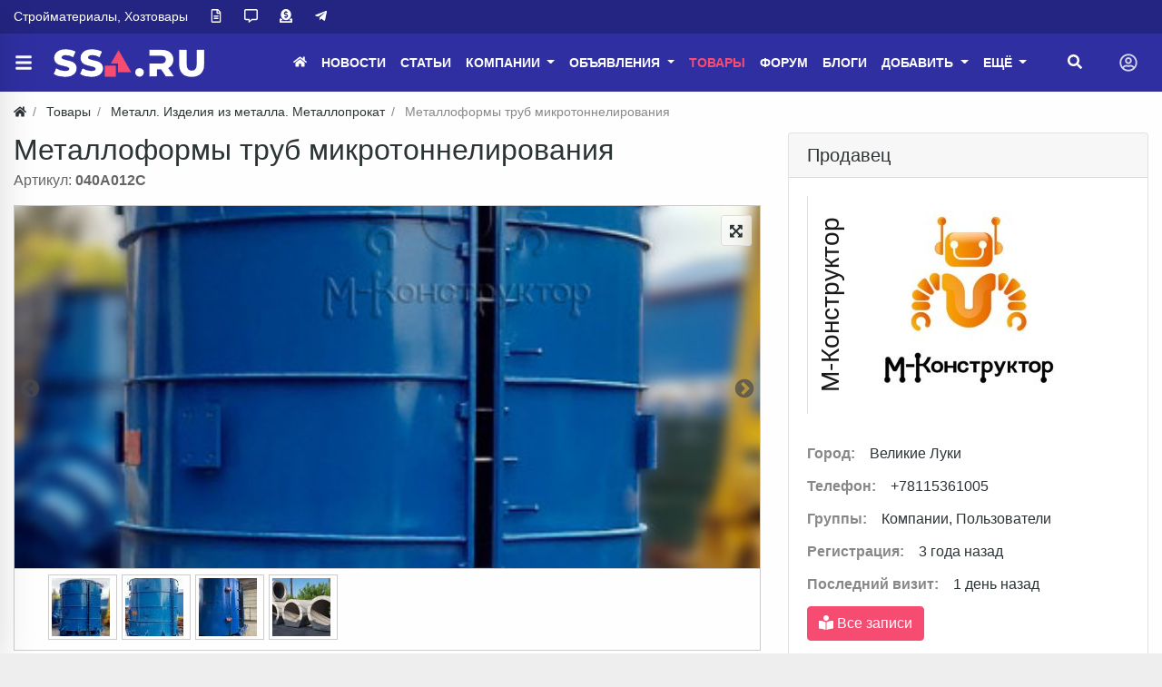

--- FILE ---
content_type: text/html; charset=utf-8
request_url: https://ssa.ru/goods/metalloformy-trub-mikrotonnelirovanija.html
body_size: 20438
content:
<!DOCTYPE html>
<html class="min-vh-100" lang="ru">
    <head>
        <title>Металлоформы труб микротоннелирования</title>
        <meta charset="utf-8">
        <meta http-equiv="X-UA-Compatible" content="IE=edge">
        <meta name="viewport" content="width=device-width, initial-scale=1, shrink-to-fit=no">
        <meta name="csrf-token" content="62267cd3a8bf18c8ec0cdfad965d20d40b88b5b9e3a51b386a464bbec0a2d7e8">
        <meta name="generator" content="Cheburashka">
             
            <meta name="keywords" content="микротоннелирования, должны, трубы, помощи, земляной, коммуникаций, подземных, технология, изделия, конечного">
		<meta name="description" content="Технология микротоннелирования получила широкое применение при прокладывании подземных коммуникаций, в особенности в тех случаях, когда невозможен стандартный способ.">
		<link rel="canonical" href="https://ssa.ru/goods/metalloformy-trub-mikrotonnelirovanija.html">
		<link rel="search" type="application/opensearchdescription+xml" href="https://ssa.ru/search/opensearch" title="Поиск на ssa.ru">
		<link rel="stylesheet" type="text/css" href="/templates/modern/css/theme.css?12345578">
		<link rel="stylesheet" type="text/css" href="/templates/default/controllers/showcase/css/font-awesome.min.css?12345578">
		<link rel="stylesheet" type="text/css" href="/templates/modern/controllers/mnews/vendors/owl/owl.carousel.min.css?12345578">
		<link rel="stylesheet" type="text/css" href="/templates/modern/controllers/mnews/css/main.css?12345578">
		<link rel="stylesheet" type="text/css" href="/templates/modern/controllers/mnews/css/theme_default.css?12345578">
		<link rel="stylesheet" type="text/css" href="/templates/modern/controllers/board/lib/slick/style.css?12345578">
		<link rel="stylesheet" type="text/css" href="/templates/modern/controllers/board/lib/slick/slick.css?12345578">
		<link rel="stylesheet" type="text/css" href="/templates/modern/controllers/board/lib/slick/slick-theme.css?12345578">
		<link rel="stylesheet" type="text/css" href="/templates/modern/controllers/forms/styles.css?12345578">
		<link rel="stylesheet" type="text/css" href="/templates/default/controllers/showcase/css/item_view.css?12345578">
		<link rel="stylesheet" type="text/css" href="/templates/default/controllers/showcase/css/fields.css?12345578">
		<link rel="stylesheet" type="text/css" href="/templates/default/controllers/showcase/libs/slick/slick.min.css?12345578">
		<link rel="stylesheet" type="text/css" href="/templates/default/controllers/showcase/libs/slick/slick-theme.min.css?12345578">
		<link rel="stylesheet" type="text/css" href="/templates/default/controllers/showcase/libs/lightgallery/css/lightgallery.min.css?12345578">
		<link rel="stylesheet" type="text/css" href="/templates/modern/css/toastr.css?12345578">
		<link rel="stylesheet" type="text/css" href="/templates/default/controllers/showcase/css/list_grid.css?12345578">
		<link rel="stylesheet" type="text/css" href="/templates/default/controllers/showcase/css/showcase.css?12345578">
		             <!-- <script async src="https://pagead2.googlesyndication.com/pagead/js/adsbygoogle.js?client=ca-pub-2699956058589320" crossorigin="anonymous"></script> --><!-- Yandex.Metrika counter --><script type="text/javascript" > (function(m,e,t,r,i,k,a){m[i]=m[i]||function(){(m[i].a=m[i].a||[]).push(arguments)}; m[i].l=1*new Date(); for (var j = 0; j < document.scripts.length; j++) {if (document.scripts[j].src === r) { return; }} k=e.createElement(t),a=e.getElementsByTagName(t)[0],k.async=1,k.src=r,a.parentNode.insertBefore(k,a)}) (window, document, "script", "https://mc.yandex.ru/metrika/tag.js", "ym"); ym(26702469, "init", { clickmap:true, trackLinks:true, accurateTrackBounce:true });</script><noscript><div><img src="https://mc.yandex.ru/watch/26702469" style="position:absolute; left:-9999px;" alt="" /></div></noscript><!-- /Yandex.Metrika counter --><!-- Yandex.RTB --> <script>window.yaContextCb=window.yaContextCb||[]</script> <script src="https://yandex.ru/ads/system/context.js" async></script><meta name="theme-color" content="#242582"><link rel="icon" href="/favicon.ico" sizes="any"><!-- 32×32 --><link rel="icon" href="/icon.svg" type="image/svg+xml"><link rel="apple-touch-icon" href="/apple-touch-icon.png"><!-- 180×180 --> <link rel="manifest" href="/manifest.webmanifest"><style>.ist{ font-style:italic ; text-align: center; }.icms-content-subcats > .list-inline-item > .icms-svg-icon{ display:none;}.icms-content-subcats a{ font-size: 1rem; padding: 4px 15px !important; font-weight: 400;/** border: 1px solid;**/ border-radius: 0.25rem; background: rgba(51, 122, 183, 0.2);}.icms-content-subcats a:hover{background:#e99002;color:#fff;}.catside{ position: absolute;}.board_list .icms-content-fields .f_title h3 a { color:#3867d6!important;}.content_item .field.ft_myboardslider{ width: auto!important;}.icms-footer__middle { background-image:none!important;}.mce-toc {border: 1px solid rgba(194, 192, 192, 0.5);margin: 0.5rem 0rem 0.5rem 0rem;padding: 0.5rem;}.mce-toc h2 {margin: 2px;font-size: 14pt;}.mce-toc li {list-style-type: decimal;}.breadcrumb:after {background: transparent!important;}.shd{box-shadow: 0 5px 30px -10px rgba(49,94,251,.3);border-radius: 5px;padding: 1rem !important;}.shd .f_link a{padding: 0px 5px 0!important};}.zauth_icons .btn{margin-right: 5px;}.v1 .list_card__content {background: linear-gradient(to top, #0009 20%, #0000009e 50%, #0000 80%);}.f_price{color:red;}.shd > f_rubs a{white-space: nowrap!important; /* Отменяем перенос текста */overflow: hidden!important; /* Обрезаем содержимое */text-overflow: ellipsis!important; /* Многоточие */max-width:200px;}.f_wrubs .f_title a{display: -webkit-box;-webkit-line-clamp: 2;-webkit-box-orient: vertical;overflow-y: hidden;}.f_cats a:hover, .f_rubs a:hover{white-space: normal!important;}#search_results_list img{max-width: 250px!important;}.datasets-set-title{max-width:15%!important;}.top_comp{padding:0.5rem;background-color: #6eacf71a;}.nav-pills .nav-link{background-color: #6eacf71a;margin: 1px;}.adresa-inlist_item, .tels-inlist_item{padding:0 0!important;}.top15{margin-top: 15px;}.content_item .field:not(.form-group) .value>*:last-child, .content_list .field:not(.form-group) .value>*:last-child {margin-bottom: 5px;}.image_label{display:none;}@media (min-width: 1200px){.min-art img{min-width:850px;}}.bg-m{background-color: #242582!important;font-size:0.9rem;}.icms-subscriptions__label{display: none!important;}.ft_navigation .btn{height:100%; background:#f0a500!important;color:white!important;border-color:#f0a500!important}.ft_navigation .btn:hover{background-color:#F64C72!important}.card-header:before {background-color: #F64C72!important;}.btn-danger {margin-left:5px!important;color: #ffffff!important;background-color: rgb(240, 165, 0)!important;border-color: rgb(240, 165, 0)!important;}.btn-secondary {color: #ffffff!important;background-color: rgb(240, 165, 0)!important;border-color: rgb(240, 165, 0)!important;}.bg-head1{background: #242582;}.icms-filter-panel .icms-svg-icon{fill:red!important}.red a{color:red!important;}.shapka .mr-4{z-index: 9;}body > .container{background:rgba(255,255,255,.95);}.btn-my{border:solid 1px #dee2e6;margin-bottom: 0.3em;}.btn-my:hover{color: #888888;background-color: #6eacf71a;}.sticky-top-ya {position: sticky;top: 50px;z-index: 0;}.sc_right_box, .sc_right_footer {min-height: auto;width: 100%;float: left;}.sc_item_view .sc_item_view_header .field.f_photo {max-width: 100%;}.accordion {cursor: pointer;}.rub-head {padding-left: 5px!important;background-color: #0abde3!important;color:#ffffff;display: flex!important;justify-content: center!important;}.rub-head:hover {background-color: #3867d6 !important;}.rounded-circle {border-radius: 50% !important;max-width: 64px;}.f_link_list1 a,.head-index a,.miw_title a,.mm-counter{color:#f64c72!important;}.f_link a,.f_link_list a,.f_link_list1 a{font-size:0;text-decoration:none;user-select:none;font-weight:400;display:inline-block}.f_link_list,.f_link_list1{float:right;margin:.1rem}.f_link_list1 a{padding:3px}.f_link a:before,.f_link_list a:before,.f_link_list1 a:before{content:"Купить по ссылке";font-size:0.9376rem;font-weight:400}.f_link_list1 a:hover{color:#fff}.f_link_list1 a:active{color:#f64c72}.f_link a,.f_link_list a{color:#fff;padding: 7px 9px 0;outline:0;border:1px solid rgba(0,0,0,.1);border-radius:.25rem;background:#2f2fa2;transition:.218s}.f_link a:hover,.f_link_list a:hover{color:#fff;border:1px solid #ff00008c;background:#ff00008c;box-shadow:0 1px 2px rgba(0,0,0,.1)}.f_link a:active,.f_link_list a:active{color:#333;border:1px solid #ccc;background:linear-gradient(#eee,#e0e0e0) #eee;box-shadow:0 1px 2px rgba(0,0,0,.1) inset}</style> 
                <link rel="icon" href="/templates/modern/images/favicons/favicon.ico" type="image/x-icon">
        </head>
    <body id="desktop_device_type" data-device="desktop" class="d-flex flex-column min-vh-100 ">
                                                                                                




	

<div class="theme__header_top py-3 py-lg-0" style="background:#242582">

<div class="container">
<div class="row">

	
<div class="col-12 d-md-flex align-items-center theme__header_top__left">








	



	

<div class="mr-4 theme_wrap__links">


        <div class="navbar p-0 navbar-expand-lg navbar-dark">

        <div id="target-high_left">
            <ul class="navbar-nav icms-menu-hovered menu-high_left">



    
    
    
    
    <li class="nav-item">
                    <a title="Стройматериалы, Хозтовары" class="nav-link text-nowrap" href="/" target="_self" id="menu-item-id-high_left-114">
                                                    <span class="nav-item-text">Стройматериалы, Хозтовары</span>
                                            </a>
        
        
    

    
    
            </li>
    
    
    <li class="nav-item">
                    <a title="О сайте" class="nav-link text-nowrap" href="/pages/about.html" target="_self" id="menu-item-id-high_left-76">
                <svg class="icms-svg-icon w-16" fill="currentColor"><use href="/templates/modern/images/icons/regular.svg?12345578#file-alt"></use></svg>                                            </a>
        
        
    

    
    
            </li>
    
    
    <li class="nav-item ajax-modal">
                    <a title="Обратная связь" class="nav-link text-nowrap" href="/feedbackl" target="_self" id="menu-item-id-high_left-75">
                <svg class="icms-svg-icon w-16" fill="currentColor"><use href="/templates/modern/images/icons/regular.svg?12345578#comment-alt"></use></svg>                                            </a>
        
        
    

    
    
            </li>
    
    
    <li class="nav-item ajax-modal">
                    <a title="Реклама" class="nav-link text-nowrap" href="/pages/reklama.html" target="_self" id="menu-item-id-high_left-77">
                <svg class="icms-svg-icon w-16" fill="currentColor"><use href="/templates/modern/images/icons/solid.svg?12345578#donate"></use></svg>                                            </a>
        
        
    

    
    
            </li>
    
    
    <li class="nav-item">
                    <a title="Telegram" class="nav-link text-nowrap" href="https://ssa.ru/redirect?url=https://t.me/ssaru_stroyka" target="_blank" id="menu-item-id-high_left-100">
                <svg class="icms-svg-icon w-16" fill="currentColor"><use href="/templates/modern/images/icons/brands.svg?12345578#telegram-plane"></use></svg>                                            </a>
        
        
    

    </li></ul>
    
        </div>
    </div>


	

</div>



	
	
</div>

									
											


</div>

</div>
</div>
				
				
				
				
				
				
				

<header class="sticky-top theme_header">
                                

<div class="icms-header__middle">

<div class="container d-flex justify-content-between align-items-center flex-nowrap">




	
<a title="Меню" class="btn btn-lg text-nowrap text-white mr-1 ml-n3 theme_wrap__sidemenu_toggler" href="#ttoggle_sidemenu"><svg class="icms-svg-icon w-16" fill="currentColor"><use href="/templates/modern/images/icons/solid.svg#bars"></use></svg></a>







<span class="navbar-brand mr-3 flex-shrink-0 d-flex align-items-center theme_wrap__logo">
             <a href="/" class="navbar-brand flex-shrink-0">
                    <img src="/templates/modern/images/logo_n9_small.png" class="d-sm-none" alt="ssa.ru">
                    <img src="/templates/modern/images/logo_n9.png" class="d-none d-sm-block" alt="ssa.ru">
                                </a>
</span>
    
	
	





<div class="ml-auto d-flex align-items-center">


	


	

<div class="mr-4 theme_wrap__mainmenu">


        <nav class="navbar p-0 navbar-expand-lg navbar-dark">
                <div class="collapse navbar-collapse" id="target-main">
            <ul class="navbar-nav icms-menu-hovered menu-main">



    
    
    
    
    <li class="nav-item">
                    <a title="Главная" class="nav-link text-nowrap" href="/" target="_self" id="menu-item-id-main-44">
                <svg class="icms-svg-icon w-16" fill="currentColor"><use href="/templates/modern/images/icons/solid.svg?12345578#home"></use></svg>                                            </a>
        
        
    

    
    
            </li>
    
    
    <li class="nav-item">
                    <a title="Новости" class="nav-link text-nowrap" href="/news" target="_self" id="menu-item-id-main-40">
                                                    <span class="nav-item-text">Новости</span>
                                            </a>
        
        
    

    
    
            </li>
    
    
    <li class="nav-item">
                    <a title="Статьи" class="nav-link text-nowrap" href="/articles" target="_self" id="menu-item-id-main-42">
                                                    <span class="nav-item-text">Статьи</span>
                                            </a>
        
        
    

    
    
            </li>
    
    
    <li class="nav-item dropdown">
                    <a title="Компании" class="nav-link text-nowrap dropdown-toggle" href="/company" target="_self" id="menu-item-id-main-53" data-toggle="dropdown">
                                                    <span class="nav-item-text">Компании</span>
                                            </a>
        
        <ul class="dropdown-menu">
    

    
    
    
    
    <li class="nav-item">
                    <a title="Все" class="dropdown-item text-nowrap" href="/company" target="_self" id="menu-item-id-main-124">
                <svg class="icms-svg-icon w-16" fill="currentColor"><use href="/templates/modern/images/icons/solid.svg?12345578#list-ul"></use></svg>                                    <span class="nav-item-text">Все</span>
                                            </a>
        
        
    

    
    
            </li>
    
    
    <li class="nav-item">
                    <a title="Москва" class="dropdown-item text-nowrap" href="/company-msk" target="_self" id="menu-item-id-main-90">
                <svg class="icms-svg-icon w-16" fill="currentColor"><use href="/templates/modern/images/icons/solid.svg?12345578#map-marker-alt"></use></svg>                                    <span class="nav-item-text">Москва</span>
                                            </a>
        
        
    

    
    
            </li>
    
    
    <li class="nav-item">
                    <a title="Добавить" class="dropdown-item text-nowrap" href="/company/add" target="_self" id="menu-item-id-main-87">
                <svg class="icms-svg-icon w-16" fill="currentColor"><use href="/templates/modern/images/icons/solid.svg?12345578#plus-circle"></use></svg>                                    <span class="nav-item-text">Добавить</span>
                                            </a>
        
        
    

    
            </li></ul>
    
            </li>
    
    
    <li class="nav-item dropdown">
                    <a title="Объявления" class="nav-link text-nowrap dropdown-toggle" href="/board" target="_self" id="menu-item-id-main-39" data-toggle="dropdown">
                                                    <span class="nav-item-text">Объявления</span>
                                            </a>
        
        <ul class="dropdown-menu">
    

    
    
    
    
    <li class="nav-item">
                    <a title="Все" class="dropdown-item text-nowrap" href="/board" target="_self" id="menu-item-id-main-125">
                <svg class="icms-svg-icon w-16" fill="currentColor"><use href="/templates/modern/images/icons/solid.svg?12345578#clipboard-list"></use></svg>                                    <span class="nav-item-text">Все</span>
                                            </a>
        
        
    

    
    
            </li>
    
    
    <li class="nav-item">
                    <a title="За сегодня" class="dropdown-item text-nowrap" href="/board-today" target="_self" id="menu-item-id-main-86">
                <svg class="icms-svg-icon w-16" fill="currentColor"><use href="/templates/modern/images/icons/solid.svg?12345578#calendar-day"></use></svg>                                    <span class="nav-item-text">За сегодня</span>
                                            </a>
        
        
    

    
    
            </li>
    
    
    <li class="nav-item">
                    <a title="Добавить" class="dropdown-item text-nowrap" href="/board/add" target="_self" id="menu-item-id-main-85">
                <svg class="icms-svg-icon w-16" fill="currentColor"><use href="/templates/modern/images/icons/solid.svg?12345578#plus-circle"></use></svg>                                    <span class="nav-item-text">Добавить</span>
                                            </a>
        
        
    

    
            </li></ul>
    
            </li>
    
    
    <li class="nav-item is-active">
                    <a title="Товары" class="nav-link text-nowrap active" href="/goods" target="_self" id="menu-item-id-main-81">
                                                    <span class="nav-item-text">Товары</span>
                                            </a>
        
        
    

    
    
            </li>
    
    
    <li class="nav-item red">
                    <a title="Форум" class="nav-link text-nowrap" href="/forum" target="_self" id="menu-item-id-main-111">
                                                    <span class="nav-item-text">Форум</span>
                                            </a>
        
        
    

    
    
            </li>
    
    
    <li class="nav-item">
                    <a title="Блоги" class="nav-link text-nowrap" href="/posts" target="_self" id="menu-item-id-main-92">
                                                    <span class="nav-item-text">Блоги</span>
                                            </a>
        
        
    

    
    
            </li>
    
    
    <li class="nav-item dropdown">
                    <a title="Добавить" class="nav-link text-nowrap dropdown-toggle" href="#" target="_self" id="menu-item-id-main-101" data-toggle="dropdown">
                                                    <span class="nav-item-text">Добавить</span>
                                            </a>
        
        <ul class="dropdown-menu">
    

    
    
    
    
    <li class="nav-item">
                    <a title="Компанию" class="dropdown-item text-nowrap" href="/company/add" target="_self" id="menu-item-id-main-102">
                <svg class="icms-svg-icon w-16" fill="currentColor"><use href="/templates/modern/images/icons/solid.svg?12345578#plus-circle"></use></svg>                                    <span class="nav-item-text">Компанию</span>
                                            </a>
        
        
    

    
    
            </li>
    
    
    <li class="nav-item">
                    <a title="Объявление" class="dropdown-item text-nowrap" href="/board/add" target="_self" id="menu-item-id-main-103">
                <svg class="icms-svg-icon w-16" fill="currentColor"><use href="/templates/modern/images/icons/solid.svg?12345578#plus-circle"></use></svg>                                    <span class="nav-item-text">Объявление</span>
                                            </a>
        
        
    

    
    
            </li>
    
    
    <li class="nav-item">
                    <a title="Блог" class="dropdown-item text-nowrap" href="/posts/add" target="_self" id="menu-item-id-main-116">
                <svg class="icms-svg-icon w-16" fill="currentColor"><use href="/templates/modern/images/icons/solid.svg?12345578#plus-circle"></use></svg>                                    <span class="nav-item-text">Блог</span>
                                            </a>
        
        
    

    
    
            </li>
    
    
    <li class="nav-item">
                    <a title="Новость" class="dropdown-item text-nowrap" href="/news/add" target="_self" id="menu-item-id-main-105">
                <svg class="icms-svg-icon w-16" fill="currentColor"><use href="/templates/modern/images/icons/solid.svg?12345578#plus-circle"></use></svg>                                    <span class="nav-item-text">Новость</span>
                                            </a>
        
        
    

    
    
            </li>
    
    
    <li class="nav-item">
                    <a title="Статью" class="dropdown-item text-nowrap" href="/articles/add" target="_self" id="menu-item-id-main-106">
                <svg class="icms-svg-icon w-16" fill="currentColor"><use href="/templates/modern/images/icons/solid.svg?12345578#plus-circle"></use></svg>                                    <span class="nav-item-text">Статью</span>
                                            </a>
        
        
    

    
    
            </li>
    
    
    <li class="nav-item">
                    <a title="Ссылку" class="dropdown-item text-nowrap" href="/links/add" target="_self" id="menu-item-id-main-107">
                <svg class="icms-svg-icon w-16" fill="currentColor"><use href="/templates/modern/images/icons/solid.svg?12345578#plus-circle"></use></svg>                                    <span class="nav-item-text">Ссылку</span>
                                            </a>
        
        
    

    
    
            </li>
    
    
    <li class="nav-item">
                    <a title="Товар" class="dropdown-item text-nowrap" href="/goods/add" target="_self" id="menu-item-id-main-104">
                <svg class="icms-svg-icon w-16" fill="currentColor"><use href="/templates/modern/images/icons/solid.svg?12345578#plus-circle"></use></svg>                                    <span class="nav-item-text">Товар</span>
                                            </a>
        
        
    

    
    
            </li>
    
    
    <li class="nav-item">
                    <a title="Торговую марку" class="dropdown-item text-nowrap" href="/tm/add" target="_self" id="menu-item-id-main-108">
                <svg class="icms-svg-icon w-16" fill="currentColor"><use href="/templates/modern/images/icons/solid.svg?12345578#plus-circle"></use></svg>                                    <span class="nav-item-text">Торговую марку</span>
                                            </a>
        
        
    

    
    
            </li>
    
    
    <li class="nav-item">
                    <a title="Фотоальбом" class="dropdown-item text-nowrap" href="/albums/add" target="_self" id="menu-item-id-main-109">
                <svg class="icms-svg-icon w-16" fill="currentColor"><use href="/templates/modern/images/icons/solid.svg?12345578#plus-circle"></use></svg>                                    <span class="nav-item-text">Фотоальбом</span>
                                            </a>
        
        
    

    
    
            </li>
    
    
    <li class="nav-item">
                    <a title="Видео" class="dropdown-item text-nowrap" href="/video/add" target="_self" id="menu-item-id-main-110">
                <svg class="icms-svg-icon w-16" fill="currentColor"><use href="/templates/modern/images/icons/solid.svg?12345578#plus-circle"></use></svg>                                    <span class="nav-item-text">Видео</span>
                                            </a>
        
        
    

    
            </li></ul>
    
            </li>
    
    
    <li class="nav-item dropdown more">
                    <a title="Ещё" class="nav-link text-nowrap dropdown-toggle" href="#" data-toggle="dropdown">
                                                    <span class="nav-item-text">Ещё</span>
                                            </a>
        
        <ul class="dropdown-menu">
    

    
    
    
    
    <li class="nav-item">
                    <a title="Каталог ссылок" class="dropdown-item text-nowrap" href="/links" target="_self" id="menu-item-id-main-73">
                                                    <span class="nav-item-text">Каталог ссылок</span>
                                            </a>
        
        
    

    
    
            </li>
    
    
    <li class="nav-item">
                    <a title="Торговые марки" class="dropdown-item text-nowrap" href="/tm" target="_self" id="menu-item-id-main-45">
                                                    <span class="nav-item-text">Торговые марки</span>
                                            </a>
        
        
    

    
    
            </li>
    
    
    <li class="nav-item">
                    <a title="Строительные нормативы" class="dropdown-item text-nowrap" href="/standards" target="_self" id="menu-item-id-main-74">
                                                    <span class="nav-item-text">Строительные нормативы</span>
                                            </a>
        
        
    

    
    
            </li>
    
    
    <li class="nav-item">
                    <a title="Фото" class="dropdown-item text-nowrap" href="/albums" target="_self" id="menu-item-id-main-6">
                                                    <span class="nav-item-text">Фото</span>
                                            </a>
        
        
    

    
    
            </li>
    
    
    <li class="nav-item">
                    <a title="Видео" class="dropdown-item text-nowrap" href="/video" target="_self" id="menu-item-id-main-89">
                                                    <span class="nav-item-text">Видео</span>
                                            </a>
        
        
    

    
    
            </li>
    
    
    <li class="nav-item">
                    <a title="Форум старый" class="dropdown-item text-nowrap" href="https://ssa.ru/redirect?url=https://forum.ssa.ru" target="_self" id="menu-item-id-main-88">
                                                    <span class="nav-item-text">Форум старый</span>
                                            </a>
        
        
    

    
    
            </li>
    
    
    <li class="nav-item">
                    <a title="Обратная связь" class="dropdown-item text-nowrap" href="/feedbackl" target="_self" id="menu-item-id-main-63">
                                                    <span class="nav-item-text">Обратная связь</span>
                                            </a>
        
        
    

    
    
            </li>
    
    
    <li class="nav-item">
                    <a title="Люди" class="dropdown-item text-nowrap" href="/users" id="menu-item-id-main-29">
                                                    <span class="nav-item-text">Люди</span>
                                            </a>
        
        
    

    
    
            </li>
    
    
    <li class="nav-item">
                    <a title="Дерево сайта" class="dropdown-item text-nowrap" href="/sitemap" target="_self" id="menu-item-id-main-80">
                                                    <span class="nav-item-text">Дерево сайта</span>
                                            </a>
        
        
    

    
    
            </li>
    
    
    <li class="nav-item ajax-modal">
                    <a title="Все разделы" class="dropdown-item text-nowrap" href="/sitetree" target="_top" id="menu-item-id-main-112">
                                                    <span class="nav-item-text">Все разделы</span>
                                            </a>
        
        
    

    
    
            </li>
    
    
    <li class="nav-item ajax-modal">
                    <a title="Поиск" class="dropdown-item text-nowrap" href="/search" target="_self" id="menu-item-id-main-59">
                                                    <span class="nav-item-text">Поиск</span>
                                            </a>
        
        
    

    </li></ul>
    </li></ul>
    
        </div>
    </nav>


	

</div>







	
<div class="mr-3 theme_wrap__search"><a title="Поиск" class="btn text-nowrap text-white" href="#toggle_search_in_header"><svg class="icms-svg-icon w-16" fill="currentColor"><use href="/templates/modern/images/icons/solid.svg#search"></use></svg></a></div>
				
				
				
				
				
			
	



	
				

				
			
	



	
				

	
	




    
		
	
	

    
		


	



        <div class="theme_wrap__menu_quest navbar p-0 navbar-dark">
	
	<button class="navbar-toggler d-flex border-0" type="button" data-toggle="dropdown" aria-expanded="false" aria-label="Toggle navigation">

   <svg class="icms-svg-icon w-16" fill="currentColor"><use href="/templates/modern/images/icons/regular.svg?12345578#user-circle"></use></svg>  
    </button> 
	
  
	
            <ul class="dropdown-menu dropdown-light dropdown-menu-right dropleft icms-menu-hovered bg-white menu-header">



    
    
    
    
    <li class="nav-item ajax-modal key">
                    <a title="Войти" class="nav-link text-nowrap" href="/auth/login" target="_self" id="menu-item-id-header-34">
                <svg class="icms-svg-icon w-16" fill="currentColor"><use href="/templates/modern/images/icons/solid.svg?12345578#sign-in-alt"></use></svg>                                    <span class="nav-item-text">Войти</span>
                                            </a>
        
        
    

    
    
            </li>
    
    
    <li class="nav-item user_add">
                    <a title="Регистрация" class="nav-link text-nowrap" href="/auth/register" target="_self" id="menu-item-id-header-35">
                <svg class="icms-svg-icon w-16" fill="currentColor"><use href="/templates/modern/images/icons/solid.svg?12345578#user-plus"></use></svg>                                    <span class="nav-item-text">Регистрация</span>
                                            </a>
        
        
    

    </li></ul>
    
      
    </div>


	


	
	
	
	
	
	
	
	
	
	
	
	
	
	
	
</div>
</div>

</div>



<div class="icms-header__bottom icms-navbar theme_wrap__search">

<div class="container">


<div id="search_in_header" class="search_in_header">
<div class="container">
<form class="w-100" action="/search" method="get">
    <input placeholder="Найти на сайте" class="input form-control" type="text" name="q" value=""></form>
</div>
</div>





</div>

</div>



</header>





<style>

  


.theme__header_top,
.theme__header_top .text-light,
.theme__header_top .text-white,
.theme__header_top .text-black{
    color:#ffffff !important; 
}



.theme__header_top a:not(:hover){
    color:#ffffff !important; 
}



.theme__header_top a:not(.btn):hover {
    color:#f64c72 !important; 
}




.theme_header .theme_header_quest_menu .navbar-toggler, 
.theme_header .menu-main > li > a:not(:hover), 
.theme_header ul.navbar-nav > li > a:not(:hover),
.theme_header [href="#ttoggle_sidemenu"]:not(:hover),
.theme_header [href="#toggle_search_in_header"]:not(:hover) {
    color:#ffffff !important; 
}



.theme_header .theme_header_quest_menu .navbar-toggler:hover, 
.theme_header .menu-main > li > a:hover, 
.theme_header ul.navbar-nav > li > a:hover,
.theme_header .menu-main > li > a.active, 
.theme_header ul.navbar-nav > li > a.active,
.theme_header [href="#ttoggle_sidemenu"]:hover ,
.theme_header [href="#toggle_search_in_header"]:hover {
    color:#f64c72 !important; 
}











 @media (max-width: 767px) { .theme_wrap__links{
  display:none !important;
  }  
}

 @media (max-width: 575px) {
.theme__header_top{
	  display:none !important;
} 
 }



</style>



												
												
												
												
												
												
												
												
												
												
												
												
												
												
												
                                                                                    <div class="container">
                    <div class="row no-gutters">
                                                        <div class="col-sm-12 d-flex justify-content-between align-items-center">
                                            <ol class="breadcrumb mb-0 text-truncate flex-nowrap position-relative flex-fill" itemscope itemtype="https://schema.org/BreadcrumbList">
    <li class="breadcrumb-item" itemprop="itemListElement" itemscope itemtype="https://schema.org/ListItem">
        <a href="/" title="Главная" itemprop="item">
            <svg class="icms-svg-icon w-16" fill="currentColor"><use href="/templates/modern/images/icons/solid.svg?12345578#home"></use></svg>            <meta itemprop="name" content="Главная">
            <meta itemprop="position" content="1">
        </a>
    </li>
                                    <li class="breadcrumb-item" itemprop="itemListElement" itemscope itemtype="https://schema.org/ListItem">
                                    <a href="/goods" itemprop="item">
                        <span itemprop="name">
                            Товары                        </span>
                    </a>
                                <meta itemprop="position" content="2">
            </li>
                                            <li class="breadcrumb-item" itemprop="itemListElement" itemscope itemtype="https://schema.org/ListItem">
                                    <a href="/goods/metall-izdelija-iz-metalla-metalloprokat" itemprop="item">
                        <span itemprop="name">
                            Металл. Изделия из металла. Металлопрокат                        </span>
                    </a>
                                <meta itemprop="position" content="3">
            </li>
                                            <li class="breadcrumb-item active d-none d-lg-inline-block" itemprop="itemListElement" itemscope itemtype="https://schema.org/ListItem">
                                    <span itemprop="name">
                        Металлоформы труб микротоннелирования                    </span>
                                <meta itemprop="position" content="4">
            </li>
                        </ol>                                </div>
                        </div>
                </div>
                            <section class="container">
                    <main class="row">
                                                        <article class="col-lg order-2 mb-3 mb-md-4">
                                                

    <h1>
        Металлоформы труб микротоннелирования            </h1>
        	<div id="sc_goods_artikul">Артикул: <b>040A012C</b></div>


<div class="content_item goods_item sc_item_view" itemscope itemtype="http://schema.org/Product">
	
	<meta content="Металлоформы труб микротоннелирования" itemprop="name" />
			<meta content="040A012C" itemprop="sku" />
	
	<div class="sc_item_view_header">
		<div class="sc_item_view_loader"><img src="/templates/default/controllers/showcase/img/ajax-loader.gif" /></div>
		
	<div class="field ft_myboardslider f_photo left_field" >
				<div class="value">
			
			<div id="sync1">
													<div class="item mgLiquidNoFill imgLiquid miwpb_center" style="width:100%;height:400px;background-color:#ffffff">
						<div class="sc_gallery_selector" data-src="/upload/1521/u152138/f/2/5c6d81d1.jpg"><i class="fa fa-arrows-alt" aria-hidden="true"></i></div>
						<img data-lazy="/upload/1521/u152138/2/5/trub-mikrotonnelirovanija-img-63d8abcf7535e-big.jpg" itemprop="image" alt="Металлоформы труб микротоннелирования" />
					</div>
									<div class="item mgLiquidNoFill imgLiquid miwpb_center" style="width:100%;height:400px;background-color:#ffffff">
						<div class="sc_gallery_selector" data-src="/upload/1521/u152138/9/3/2e005147.jpg"><i class="fa fa-arrows-alt" aria-hidden="true"></i></div>
						<img data-lazy="/upload/1521/u152138/5/7/trub-mikrotonnelirovanija-img-63d8abcf7535e-big.jpg" itemprop="image" alt="Металлоформы труб микротоннелирования" />
					</div>
									<div class="item mgLiquidNoFill imgLiquid miwpb_center" style="width:100%;height:400px;background-color:#ffffff">
						<div class="sc_gallery_selector" data-src="/upload/1521/u152138/8/c/8c4ddd3b.jpg"><i class="fa fa-arrows-alt" aria-hidden="true"></i></div>
						<img data-lazy="/upload/1521/u152138/2/d/trub-mikrotonnelirovanija-img-63d8abcf7535e-big.jpg" itemprop="image" alt="Металлоформы труб микротоннелирования" />
					</div>
									<div class="item mgLiquidNoFill imgLiquid miwpb_center" style="width:100%;height:400px;background-color:#ffffff">
						<div class="sc_gallery_selector" data-src="/upload/1521/u152138/9/9/99a354df.jpg"><i class="fa fa-arrows-alt" aria-hidden="true"></i></div>
						<img data-lazy="/upload/1521/u152138/f/7/trub-mikrotonnelirovanija-img-63d8abcf7535e-big.jpg" itemprop="image" alt="Металлоформы труб микротоннелирования" />
					</div>
							</div>
				
						
			<div id="sync2">
													<div class="item">
						<img src="/upload/1521/u152138/f/7/trub-mikrotonnelirovanija-img-63d8abcf7535e-small.jpg" itemprop="image" alt="Металлоформы труб микротоннелирования" />
					</div>
									<div class="item">
						<img src="/upload/1521/u152138/4/7/trub-mikrotonnelirovanija-img-63d8abcf7535e-small.jpg" itemprop="image" alt="Металлоформы труб микротоннелирования" />
					</div>
									<div class="item">
						<img src="/upload/1521/u152138/7/7/trub-mikrotonnelirovanija-img-63d8abcf7535e-small.jpg" itemprop="image" alt="Металлоформы труб микротоннелирования" />
					</div>
									<div class="item">
						<img src="/upload/1521/u152138/0/d/trub-mikrotonnelirovanija-img-63d8abcf7535e-small.jpg" itemprop="image" alt="Металлоформы труб микротоннелирования" />
					</div>
							</div>

					</div>
	</div>
	
	
		
		<div class="sc_right_box" id="item_254">
							<div class="field ft_scprice f_price auto_field">
	<div class="value">
		<div itemprop="offers" itemscope itemtype="http://schema.org/Offer" class="is_scPrice" data-current="1.00" data-old_price="1 ">
						<span itemprop="price" content="1.00">1 <sub itemprop="priceCurrency" content="RUB"> руб.</sub> </span>
			
			<meta content="/goods/metalloformy-trub-mikrotonnelirovanija.html" itemprop="url" />
												<link itemprop="availability" href="http://schema.org/InStock" />
					<p class="sc_inStock_box scis_yes"><i class="fa fa-check-square-o"></i> Есть в наличии 
					(1)</p>
									</div>
	</div>
</div>													<div class="sc_right_footer">
							
																																	<div class="field ft_string f_fabricator none_field" >
															<div class="title_left">Производитель: </div>
														<div class="value">М-Конструктор</div>
						</div>
																	<div class="field ft_string f_unit auto_field" >
															<div class="title_left">Единица измерения: </div>
														<div class="value">шт.</div>
						</div>
																																															<div class="field ft_parent f_parent_company_id auto_field" >
															<div class="title_left">Продавцы: </div>
														<div class="value"><a href="/company/m-konstruktor.html">М-Конструктор</a></div>
						</div>
												</div>
					</div>
	</div>

    
        		<div class="sc_item_fields">
        
            
            
                            				
					            
            
        		</div>
    			<div class="widget_tabbed">
			<div class="tabs">
				<ul class="tab_count_4">
											<li class="tab">
							<a class="active" data-id="1">
																	<i class="fa fa-address-card"></i> 
									<span>Описание</span>
															</a>
						</li>
											<li class="tab">
							<a  data-id="2">
																	<i class="fa fa-cogs"></i> 
									<span>Характеристики</span>
															</a>
						</li>
											<li class="tab">
							<a  data-id="4">
																	<i class="fa fa-automobile"></i> 
									<span>Доставка и оплата</span>
															</a>
						</li>
											<li class="tab">
							<a  data-id="6">
																	<i class="fa fa-copy"></i> 
									<span>Дополнительная информация</span>
															</a>
						</li>
									</ul>
			</div>
			<div class="widgets">
									<div id="widget-1" class="body" style="display: block;">
																																													<div class="field ft_html f_content auto_field" >
																		<div class="value"><p>Технология микротоннелирования получила широкое применение при прокладывании подземных коммуникаций, в особенности в тех случаях, когда невозможен стандартный способ. Технология особенно актуальна для обустройства подземных коммуникаций в условиях плотной городской застройки, под автострадами, водоемами, железнодорожными путями, взлетно-посадочными полосами, а также в исторически-культурных центрах. При микротоннелировании осуществляется удаление земляной массы на заданной глубине при помощи проходческого щита, без нарушения земляной поверхности. Следом за щитом при помощи домкратных станций вдавливают трубы микротоннелей заданного проектом диаметра.</p><p>Железобетонные трубы для микротоннелирования по своим характеристикам должны отличаться особой прочностью и морозостойкостью, а формы для труб микротоннелирования должны соответствовать высоким требованиям конечного изделия.</p></div>
								</div>
																																</div>
									<div id="widget-2" class="body" style="display: none;">
																																													<div class="field ft_html f_specifications auto_field" >
																		<div class="value"><p>«М-Конструктор» предлагает производство форм труб микротоннелирования диаметром от 600 до 3000 мм для бестраншейной технологии при помощи установок собственной разработки в соответствии с установленными техническими нормами. Высокий контроль, осуществляемый на каждом участке производства, позволяет гарантировать требуемое качество металлоизделия.</p><p>Формы дополнительно снабжены складывающимся сердечником, обеспечивающим легкую распалубку готового изделия.</p></div>
								</div>
																																</div>
									<div id="widget-4" class="body" style="display: none;">
																																													<div class="field ft_html f_delivery_pay auto_field" >
																		<div class="value"><p>По договорённости.</p><p>Доставка продукции осуществляется автомобильным, железнодорожным или морским транспортом по договорённости с заказчиком.</p><p>Рассчитать стоимость заказа вы можете, обратившись к нашим специалистам по телефонам:</p><p>+7 (81153) 6-10-05; +7 (953) 232-09-49 и по электронному адресу <a href="mailto:info@m-konstruktor.ru">info@m-konstruktor.ru</a> или <a href="mailto:tender@m-konstruktor.ru">tender@m-konstruktor.ru</a></p></div>
								</div>
																																</div>
									<div id="widget-6" class="body" style="display: none;">
																																																																																						</div>
							</div>
		</div>
				
	<div class="sc_position_5_fields">
		</div>

    
            <div class="append_html"><br>
<!-- Yandex.RTB R-A-1964654-3 -->
<div id="yandex_rtb_R-A-1964654-3"></div>
<script>
window.yaContextCb.push(()=>{	Ya.Context.AdvManager.render({	"blockId": "R-A-1964654-3",	"renderTo": "yandex_rtb_R-A-1964654-3"	})
})
</script>
<div style="margin: 15px 0 15px 0;">
<script async src="https://ad.mail.ru/static/ads-async.js"></script>
<ins class="mrg-tag" style="display:block;text-decoration: none;" data-ad-client="ad-1266479" data-ad-slot="1266479"></ins>
<script>(MRGtag = window.MRGtag || []).push({})</script>
</div>
<br></div>
    
            <div class="info_bar d-flex text-muted mt-3">
                            <div class="bar_item mr-3 text-truncate bi_rating" title="">
                                            
<div class="d-flex rating_widget content_goods_rating" id="rating-goods-254"
            data-target-controller="content"
        data-target-subject="goods"
        data-target-id="254"
                    data-info-url="/rating/info"
            >
        <div class="arrow up">
                    <a href="#vote-up" class="vote-up text-success" title="Понравилось">
                <svg class="icms-svg-icon w-16" fill="currentColor"><use href="/templates/modern/images/icons/solid.svg?12345578#thumbs-up"></use></svg>            </a>
            </div>

    <div class="score mx-2" title="Рейтинг">
                    <span>&mdash;</span>
            </div>

    <div class="arrow down">
                    <a href="#vote-down" class="vote-down text-danger" title="Не понравилось">
                <svg class="icms-svg-icon w-16" fill="currentColor"><use href="/templates/modern/images/icons/solid.svg?12345578#thumbs-down"></use></svg>            </a>
            </div>

</div>

                                        </div>
                            <div class="bar_item mr-3 text-truncate bi_date_pub" title="Дата публикации">
                                            <time datetime="2022-10-28T14:54:04+03:00">28.10.2022</time> <span class="time">14:54</span>                                    </div>
                            <div class="bar_item mr-3 text-truncate bi_hits" title="743 просмотра">
                                            743                                    </div>
                            <div class="bar_item mr-3 text-truncate bi_user" title="">
                                            <a href="/users/152138">М-Конструктор</a>
                                    </div>
                            <div class="bar_item mr-3 text-truncate bi_share" title="">
                                            <script src="https://yastatic.net/share2/share.js"></script>
<div class="ya-share2" data-curtain data-services="messenger,vkontakte,facebook,odnoklassniki,telegram,twitter,viber,whatsapp"></div>                                    </div>
                    </div>
    
</div>




    



<div class="card mb-3 mb-md-4 icms-widget__transparent" id="icms-widget__accordion_2135">
  

<div class="card-body accordion accordion_tabs pt-0">
    
            			
			<div id="widget-2135" class="card">
			
             
                    <div class="card-header h5 d-flex align-items-center justify-content-between rub-head" data-toggle="collapse"
              data-target="#widget-2135-body" aria-expanded="true" aria-controls="collapseOne">
                        <span>Нашли ошибку?</span>
						<span class="accordion-item-toggler"></span>
                    </div>
             
         
     
		
		    <div id="widget-2135-body" data-parent="#icms-widget__accordion_2135" class="card-body collapse">
		  
                <div class="position-relative icms-forms__wrap">
            
<form id="6c713104994b44a431b6941625a46fb9" action="/forms/send_ajax/e498e262dcd08953095f36d35691bff44a34622a29812f7f617b524430b9efa9441314a39659743153daf88474c10958bc75007175a7a15d0dfa6f07b9901069"
      method="post"
      class="icms-forms__mistakes"
      enctype="multipart/form-data"
      accept-charset="utf-8">

    <input type="hidden" name="csrf_token" value="62267cd3a8bf18c8ec0cdfad965d20d40b88b5b9e3a51b386a464bbec0a2d7e8" class="input form-control">
    
    <div class=" without-tabs  form-tabs">

                     <div class="icms-form-body">
        
        


                    <div id="tab-system" class="tab-pane active">
        <fieldset id="fset_system" class=""
    style="display:none">

        
                
                <div id="f_form_name" class="form-group field ft_hidden"  >

                    <input type="hidden" name="form_name" value="6c713104994b44a431b6941625a46fb9" class="input form-control">
                                    </div>

            
                <div id="f_author_id" class="form-group field ft_hidden"  >

                    <input type="hidden" name="author_id" value="152138" class="input form-control">
                                    </div>

            
                <div id="f_context_target" class="form-group field ft_hidden"  >

                    <input type="hidden" name="context_target" value="goods:254" class="input form-control">
                                    </div>

            
                <div id="f_6c713104994b44a431b6941625a46fb9_page_url" class="form-group field ft_hidden"  >

                    <input id="6c713104994b44a431b6941625a46fb9_page_url" type="hidden" name="6c713104994b44a431b6941625a46fb9[page_url]" value="https://ssa.ru/goods/metalloformy-trub-mikrotonnelirovanija.html" class="input form-control">
                                    </div>

            
                <div id="f_6c713104994b44a431b6941625a46fb9_fake_string" class="form-group field ft_hidden"  >

                    <input id="6c713104994b44a431b6941625a46fb9_fake_string" type="hidden" name="6c713104994b44a431b6941625a46fb9[fake_string]" value="" class="input form-control">
                                    </div>

            
        </fieldset>
        </div>
    


                    <div id="tab-1" class="tab-pane">
        <fieldset id="fset_1" class=""
    >

        
                
                <div id="f_6c713104994b44a431b6941625a46fb9_name" class="form-group field ft_string"  >

                    <label for="6c713104994b44a431b6941625a46fb9_name">Имя</label>
            <input autocomplete="off" id="6c713104994b44a431b6941625a46fb9_name" type="text" name="6c713104994b44a431b6941625a46fb9[name]" value="" class="input form-control">                    

                                    </div>

            
                <div id="f_6c713104994b44a431b6941625a46fb9_message" class="form-group field ft_text"  >

                    <label for="6c713104994b44a431b6941625a46fb9_message">Сообщение</label><textarea name="6c713104994b44a431b6941625a46fb9[message]" class="form-control textarea" rows="5" id="6c713104994b44a431b6941625a46fb9_message"></textarea>
                                            <div class="d-flex justify-content-between icms-forms-hint">
                                                    <div class="hint form-text text-muted small mt-1">
                                Пояснение, что не работает, не обязательно                                                            </div>
                                                                        </div>
                                    </div>

            
        </fieldset>
        </div>
    


                    <div id="tab-2" class="tab-pane">
        <fieldset id="fset_2" class=""
    >

        
                
                <div id="f_6c713104994b44a431b6941625a46fb9_capcha" class="form-group field ft_captcha"  >

                    <label for="6c713104994b44a431b6941625a46fb9_capcha">Защита от спама</label>
<div class="recaptcha_wrap">
    <div id="e10797b675c29f0651fc391c763c663a" class="g-recaptcha"></div>
</div>

                                    </div>

            
        </fieldset>
        </div>
    

        </div>

    </div>

    
    
    <div class="buttons mt-3 mt-md-4">
                    <button class="button btn button-submit btn-primary" title="Отправить" type="submit" value="Отправить" name="submit"><span>Отправить</span></button>                            </div>

</form>
</div>				
                            </div>
		  
		    </div>
		  
		  
		    			

</div>	

  
</div><div class="icms-widget card mb-3 mb-md-4  icms-widget__transparent" id="widget_wrapper_2168">
        <h3 class="h5 card-header d-flex align-items-center">
        <span>Еще товары</span>
            </h3>
        <div class="card-body">
        

		
	<script src="//yastatic.net/es5-shims/0.0.2/es5-shims.min.js"></script>
	<script src="//yastatic.net/share2/share.js"></script>
	
	
	<div class="showcase_list_grid goods_list_grid" onload="icms.showcase.bulidListGrid(this)">

								
			<div class="my_default_list_item" id="sc_item_1700">
				<div class="miw_preloader">
					<i class="fa fa-spinner fa-spin fa-3x fa-fw"></i>
				</div>
				<div class="my_item_wrap">
				
					<div class="miw_share_block sc_is_photo" style="height:220px">
						<div class="miw_card__social">
							<noindex>
							<strong>Поделиться в социальных сетях</strong>
							<div class="ya-share2" data-services="vkontakte,odnoklassniki,facebook,twitter,moimir,gplus,viber,whatsapp,skype,telegram" data-title="Металлоформы производства свай типа &quot;Ромашка&quot;" data-url="https://ssa.ru/goods/metalloformy-proizvodstva-svai-tipa-romashka.html" data-image="https://ssa.ru/upload/1521/u152138/0/7/metalloformy-proizvodstva-svai-tipa-romashka-img-68dbb06845080-big.webp" data-description="Форма для свай типа &laquo;Ромашка&raquo; &mdash; ещё одно подтверждение ко..." data-title:twitter="Металлоформы производства свай типа &quot;Ромашка&quot;"></div>
							</noindex>
						</div>
													<a href="/upload/1521/u152138/0/7/metalloformy-proizvodstva-svai-tipa-romashka-img-68dbb06845080-big.webp" class="miw_meta_photo ajax-modal" rel="goods1700"><i class="fa fa-photo"></i></a>
							<a class="sc1700-photos" href="/upload/1521/u152138/e/c/metalloformy-proizvodstva-svai-tipa-romashka-img-68dbb06845080-big.webp" rel="goods1700"></a><a class="sc1700-photos" href="/upload/1521/u152138/6/6/metalloformy-proizvodstva-svai-tipa-romashka-img-68dbb06845080-big.webp" rel="goods1700"></a><a class="sc1700-photos" href="/upload/1521/u152138/5/d/metalloformy-proizvodstva-svai-tipa-romashka-img-68dbb06845080-big.webp" rel="goods1700"></a>												<a href="/goods/metalloformy-proizvodstva-svai-tipa-romashka.html" class="miw_meta_link" rel="nofollow">
							<i class="fa fa-link"></i> &nbsp; <noindex>Подробнее</noindex>
						</a>
						<a class="miw_share-toggle dsct_top_left" onClick="miwShareToggle(this)" data-tc-tip="Поделиться">
							<i class="fa fa-share-alt" aria-hidden="true"></i>
						</a>
											</div>
					
					<div class="miw_photo_block miwpb_center" style="background-color:#ffffff">
						<div class="miw_photo" style="width:288px; height:200px">
							<img src="/upload/1521/u152138/0/7/metalloformy-proizvodstva-svai-tipa-romashka-img-68dbb06845080-big.webp" alt="Металлоформы производства свай типа &quot;Ромашка&quot;" />
						</div>
																	</div>
					
										
					<div class="miw_description">
						<h5 class="miw_title">
							<a href="/goods/metalloformy-proizvodstva-svai-tipa-romashka.html" title="Металлоформы производства свай типа &quot;Ромашка&quot;">
								Металлоформы производства свай типа &quot;Ромашка&quot;							</a>
						</h5>
						<div class="miw_price_box">
															<div class="miw_price">
									1 руб. 
								</div>
																												</div>
						<div class="miw_footer">
																						<span><i class="fa fa-eye"></i> 180</span> 
																						
						<div class="f_link_list">
									<a rel="noopener nofollow" class="" target="_blank" href="/redirect?url=https%3A%2F%2Fm-konstruktor.ru%2F">m-konstruktor.ru</a> 
								</div>
								
						</div>
					</div>
				
				</div>

            </div>
			
								
			<div class="my_default_list_item" id="sc_item_1699">
				<div class="miw_preloader">
					<i class="fa fa-spinner fa-spin fa-3x fa-fw"></i>
				</div>
				<div class="my_item_wrap">
				
					<div class="miw_share_block sc_is_photo" style="height:220px">
						<div class="miw_card__social">
							<noindex>
							<strong>Поделиться в социальных сетях</strong>
							<div class="ya-share2" data-services="vkontakte,odnoklassniki,facebook,twitter,moimir,gplus,viber,whatsapp,skype,telegram" data-title="Установка формования приямков трансформаторной подстанции" data-url="https://ssa.ru/goods/ustanovka-formovanija-prijamkov-transformatornoi-podstancii.html" data-image="https://ssa.ru/upload/1521/u152138/5/f/ustanovka-formovanija-prijamkov-transformatornoi-podstancii-img-68dbb0004f26f-big.webp" data-description="Такие ЖБИ &ndash; объемные пятистенные изделия &ndash; служат для вво..." data-title:twitter="Установка формования приямков трансформаторной подстанции"></div>
							</noindex>
						</div>
													<a href="/upload/1521/u152138/5/f/ustanovka-formovanija-prijamkov-transformatornoi-podstancii-img-68dbb0004f26f-big.webp" class="miw_meta_photo ajax-modal" rel="goods1699"><i class="fa fa-photo"></i></a>
							<a class="sc1699-photos" href="/upload/1521/u152138/f/e/ustanovka-formovanija-prijamkov-transformatornoi-podstancii-img-68dbb0004f26f-big.webp" rel="goods1699"></a><a class="sc1699-photos" href="/upload/1521/u152138/a/3/ustanovka-formovanija-prijamkov-transformatornoi-podstancii-img-68dbb0004f26f-big.webp" rel="goods1699"></a><a class="sc1699-photos" href="/upload/1521/u152138/5/8/ustanovka-formovanija-prijamkov-transformatornoi-podstancii-img-68dbb0004f26f-big.webp" rel="goods1699"></a><a class="sc1699-photos" href="/upload/1521/u152138/2/f/ustanovka-formovanija-prijamkov-transformatornoi-podstancii-img-68dbb0004f26f-big.webp" rel="goods1699"></a><a class="sc1699-photos" href="/upload/1521/u152138/b/d/ustanovka-formovanija-prijamkov-transformatornoi-podstancii-img-68dbb0004f26f-big.webp" rel="goods1699"></a>												<a href="/goods/ustanovka-formovanija-prijamkov-transformatornoi-podstancii.html" class="miw_meta_link" rel="nofollow">
							<i class="fa fa-link"></i> &nbsp; <noindex>Подробнее</noindex>
						</a>
						<a class="miw_share-toggle dsct_top_left" onClick="miwShareToggle(this)" data-tc-tip="Поделиться">
							<i class="fa fa-share-alt" aria-hidden="true"></i>
						</a>
											</div>
					
					<div class="miw_photo_block miwpb_center" style="background-color:#ffffff">
						<div class="miw_photo" style="width:288px; height:200px">
							<img src="/upload/1521/u152138/5/f/ustanovka-formovanija-prijamkov-transformatornoi-podstancii-img-68dbb0004f26f-big.webp" alt="Установка формования приямков трансформаторной подстанции" />
						</div>
																	</div>
					
										
					<div class="miw_description">
						<h5 class="miw_title">
							<a href="/goods/ustanovka-formovanija-prijamkov-transformatornoi-podstancii.html" title="Установка формования приямков трансформаторной подстанции">
								Установка формования приямков трансформаторной подстанции							</a>
						</h5>
						<div class="miw_price_box">
															<div class="miw_price">
									1 руб. 
								</div>
																												</div>
						<div class="miw_footer">
																						<span><i class="fa fa-eye"></i> 153</span> 
																						
						<div class="f_link_list">
									<a rel="noopener nofollow" class="" target="_blank" href="/redirect?url=https%3A%2F%2Fm-konstruktor.ru%2F">m-konstruktor.ru</a> 
								</div>
								
						</div>
					</div>
				
				</div>

            </div>
			
								
			<div class="my_default_list_item" id="sc_item_1698">
				<div class="miw_preloader">
					<i class="fa fa-spinner fa-spin fa-3x fa-fw"></i>
				</div>
				<div class="my_item_wrap">
				
					<div class="miw_share_block sc_is_photo" style="height:220px">
						<div class="miw_card__social">
							<noindex>
							<strong>Поделиться в социальных сетях</strong>
							<div class="ya-share2" data-services="vkontakte,odnoklassniki,facebook,twitter,moimir,gplus,viber,whatsapp,skype,telegram" data-title="Размотчик термополотна" data-url="https://ssa.ru/goods/razmotchik-termopolotna.html" data-image="https://ssa.ru/upload/1521/u152138/0/9/razmotchik-termopolotna-img-68dbafa044e4d-big.webp" data-description="Установка обеспечивает равномерное накрывание свежезаформ..." data-title:twitter="Размотчик термополотна"></div>
							</noindex>
						</div>
													<a href="/upload/1521/u152138/0/9/razmotchik-termopolotna-img-68dbafa044e4d-big.webp" class="miw_meta_photo ajax-modal" rel="goods1698"><i class="fa fa-photo"></i></a>
							<a class="sc1698-photos" href="/upload/1521/u152138/9/1/razmotchik-termopolotna-img-68dbafa044e4d-big.webp" rel="goods1698"></a><a class="sc1698-photos" href="/upload/1521/u152138/2/d/razmotchik-termopolotna-img-68dbafa044e4d-big.webp" rel="goods1698"></a><a class="sc1698-photos" href="/upload/1521/u152138/c/d/razmotchik-termopolotna-img-68dbafa044e4d-big.webp" rel="goods1698"></a><a class="sc1698-photos" href="/upload/1521/u152138/8/9/razmotchik-termopolotna-img-68dbafa044e4d-big.webp" rel="goods1698"></a><a class="sc1698-photos" href="/upload/1521/u152138/6/e/razmotchik-termopolotna-img-68dbafa044e4d-big.webp" rel="goods1698"></a>												<a href="/goods/razmotchik-termopolotna.html" class="miw_meta_link" rel="nofollow">
							<i class="fa fa-link"></i> &nbsp; <noindex>Подробнее</noindex>
						</a>
						<a class="miw_share-toggle dsct_top_left" onClick="miwShareToggle(this)" data-tc-tip="Поделиться">
							<i class="fa fa-share-alt" aria-hidden="true"></i>
						</a>
											</div>
					
					<div class="miw_photo_block miwpb_center" style="background-color:#ffffff">
						<div class="miw_photo" style="width:288px; height:200px">
							<img src="/upload/1521/u152138/0/9/razmotchik-termopolotna-img-68dbafa044e4d-big.webp" alt="Размотчик термополотна" />
						</div>
																	</div>
					
										
					<div class="miw_description">
						<h5 class="miw_title">
							<a href="/goods/razmotchik-termopolotna.html" title="Размотчик термополотна">
								Размотчик термополотна							</a>
						</h5>
						<div class="miw_price_box">
															<div class="miw_price">
									1 руб. 
								</div>
																												</div>
						<div class="miw_footer">
																						<span><i class="fa fa-eye"></i> 142</span> 
																						
						<div class="f_link_list">
									<a rel="noopener nofollow" class="" target="_blank" href="/redirect?url=https%3A%2F%2Fm-konstruktor.ru%2F">m-konstruktor.ru</a> 
								</div>
								
						</div>
					</div>
				
				</div>

            </div>
			
								
			<div class="my_default_list_item" id="sc_item_1697">
				<div class="miw_preloader">
					<i class="fa fa-spinner fa-spin fa-3x fa-fw"></i>
				</div>
				<div class="my_item_wrap">
				
					<div class="miw_share_block sc_is_photo" style="height:220px">
						<div class="miw_card__social">
							<noindex>
							<strong>Поделиться в социальных сетях</strong>
							<div class="ya-share2" data-services="vkontakte,odnoklassniki,facebook,twitter,moimir,gplus,viber,whatsapp,skype,telegram" data-title="Портальный заглаживатель бетона" data-url="https://ssa.ru/goods/portalnyi-zaglazhivatel-betona.html" data-image="https://ssa.ru/upload/1521/u152138/9/c/portalnyi-zaglazhivatel-betona-img-68dbaf3701ff9-big.webp" data-description="Формирование ровной и прочной поверхности &mdash; обязательный ..." data-title:twitter="Портальный заглаживатель бетона"></div>
							</noindex>
						</div>
													<a href="/upload/1521/u152138/9/c/portalnyi-zaglazhivatel-betona-img-68dbaf3701ff9-big.webp" class="miw_meta_photo ajax-modal" rel="goods1697"><i class="fa fa-photo"></i></a>
							<a class="sc1697-photos" href="/upload/1521/u152138/0/9/portalnyi-zaglazhivatel-betona-img-68dbaf3701ff9-big.webp" rel="goods1697"></a><a class="sc1697-photos" href="/upload/1521/u152138/3/1/portalnyi-zaglazhivatel-betona-img-68dbaf3701ff9-big.webp" rel="goods1697"></a><a class="sc1697-photos" href="/upload/1521/u152138/3/d/portalnyi-zaglazhivatel-betona-img-68dbaf3701ff9-big.webp" rel="goods1697"></a><a class="sc1697-photos" href="/upload/1521/u152138/4/2/portalnyi-zaglazhivatel-betona-img-68dbaf3701ff9-big.webp" rel="goods1697"></a><a class="sc1697-photos" href="/upload/1521/u152138/3/3/portalnyi-zaglazhivatel-betona-img-68dbaf3701ff9-big.webp" rel="goods1697"></a>												<a href="/goods/portalnyi-zaglazhivatel-betona.html" class="miw_meta_link" rel="nofollow">
							<i class="fa fa-link"></i> &nbsp; <noindex>Подробнее</noindex>
						</a>
						<a class="miw_share-toggle dsct_top_left" onClick="miwShareToggle(this)" data-tc-tip="Поделиться">
							<i class="fa fa-share-alt" aria-hidden="true"></i>
						</a>
											</div>
					
					<div class="miw_photo_block miwpb_center" style="background-color:#ffffff">
						<div class="miw_photo" style="width:288px; height:200px">
							<img src="/upload/1521/u152138/9/c/portalnyi-zaglazhivatel-betona-img-68dbaf3701ff9-big.webp" alt="Портальный заглаживатель бетона" />
						</div>
																	</div>
					
										
					<div class="miw_description">
						<h5 class="miw_title">
							<a href="/goods/portalnyi-zaglazhivatel-betona.html" title="Портальный заглаживатель бетона">
								Портальный заглаживатель бетона							</a>
						</h5>
						<div class="miw_price_box">
															<div class="miw_price">
									1 руб. 
								</div>
																												</div>
						<div class="miw_footer">
																						<span><i class="fa fa-eye"></i> 150</span> 
																						
						<div class="f_link_list">
									<a rel="noopener nofollow" class="" target="_blank" href="/redirect?url=https%3A%2F%2Fm-konstruktor.ru%2F">m-konstruktor.ru</a> 
								</div>
								
						</div>
					</div>
				
				</div>

            </div>
			
								
			<div class="my_default_list_item" id="sc_item_1696">
				<div class="miw_preloader">
					<i class="fa fa-spinner fa-spin fa-3x fa-fw"></i>
				</div>
				<div class="my_item_wrap">
				
					<div class="miw_share_block sc_is_photo" style="height:220px">
						<div class="miw_card__social">
							<noindex>
							<strong>Поделиться в социальных сетях</strong>
							<div class="ya-share2" data-services="vkontakte,odnoklassniki,facebook,twitter,moimir,gplus,viber,whatsapp,skype,telegram" data-title="Передаточная тележка" data-url="https://ssa.ru/goods/peredatochnaja-telezhka.html" data-image="https://ssa.ru/upload/1521/u152138/e/2/peredatochnaja-telezhka-img-68dbaed161476-big.webp" data-description="Компания &laquo;М-Конструктор&raquo; изготовит для вас надёжное звено..." data-title:twitter="Передаточная тележка"></div>
							</noindex>
						</div>
													<a href="/upload/1521/u152138/e/2/peredatochnaja-telezhka-img-68dbaed161476-big.webp" class="miw_meta_photo ajax-modal" rel="goods1696"><i class="fa fa-photo"></i></a>
							<a class="sc1696-photos" href="/upload/1521/u152138/c/f/peredatochnaja-telezhka-img-68dbaed161476-big.webp" rel="goods1696"></a><a class="sc1696-photos" href="/upload/1521/u152138/0/6/peredatochnaja-telezhka-img-68dbaed161476-big.webp" rel="goods1696"></a><a class="sc1696-photos" href="/upload/1521/u152138/7/a/peredatochnaja-telezhka-img-68dbaed161476-big.webp" rel="goods1696"></a>												<a href="/goods/peredatochnaja-telezhka.html" class="miw_meta_link" rel="nofollow">
							<i class="fa fa-link"></i> &nbsp; <noindex>Подробнее</noindex>
						</a>
						<a class="miw_share-toggle dsct_top_left" onClick="miwShareToggle(this)" data-tc-tip="Поделиться">
							<i class="fa fa-share-alt" aria-hidden="true"></i>
						</a>
											</div>
					
					<div class="miw_photo_block miwpb_center" style="background-color:#ffffff">
						<div class="miw_photo" style="width:288px; height:200px">
							<img src="/upload/1521/u152138/e/2/peredatochnaja-telezhka-img-68dbaed161476-big.webp" alt="Передаточная тележка" />
						</div>
																	</div>
					
										
					<div class="miw_description">
						<h5 class="miw_title">
							<a href="/goods/peredatochnaja-telezhka.html" title="Передаточная тележка">
								Передаточная тележка							</a>
						</h5>
						<div class="miw_price_box">
															<div class="miw_price">
									1 руб. 
								</div>
																												</div>
						<div class="miw_footer">
																						<span><i class="fa fa-eye"></i> 135</span> 
																						
						<div class="f_link_list">
									<a rel="noopener nofollow" class="" target="_blank" href="/redirect?url=https%3A%2F%2Fm-konstruktor.ru%2F">m-konstruktor.ru</a> 
								</div>
								
						</div>
					</div>
				
				</div>

            </div>
			
								
			<div class="my_default_list_item" id="sc_item_1695">
				<div class="miw_preloader">
					<i class="fa fa-spinner fa-spin fa-3x fa-fw"></i>
				</div>
				<div class="my_item_wrap">
				
					<div class="miw_share_block sc_is_photo" style="height:220px">
						<div class="miw_card__social">
							<noindex>
							<strong>Поделиться в социальных сетях</strong>
							<div class="ya-share2" data-services="vkontakte,odnoklassniki,facebook,twitter,moimir,gplus,viber,whatsapp,skype,telegram" data-title="Междупутные лотки" data-url="https://ssa.ru/goods/mezhduputnye-lotki.html" data-image="https://ssa.ru/upload/1521/u152138/9/1/mezhduputnye-lotki-img-68dbae4c82d7e-big.webp" data-description="Завод &laquo;М-Конструктор&raquo; предлагает надёжный водоотвод и эко..." data-title:twitter="Междупутные лотки"></div>
							</noindex>
						</div>
													<a href="/upload/1521/u152138/9/1/mezhduputnye-lotki-img-68dbae4c82d7e-big.webp" class="miw_meta_photo ajax-modal" rel="goods1695"><i class="fa fa-photo"></i></a>
							<a class="sc1695-photos" href="/upload/1521/u152138/1/b/mezhduputnye-lotki-img-68dbae4c82d7e-big.webp" rel="goods1695"></a><a class="sc1695-photos" href="/upload/1521/u152138/5/2/mezhduputnye-lotki-img-68dbae4c82d7e-big.webp" rel="goods1695"></a><a class="sc1695-photos" href="/upload/1521/u152138/9/f/mezhduputnye-lotki-img-68dbae4c82d7e-big.webp" rel="goods1695"></a>												<a href="/goods/mezhduputnye-lotki.html" class="miw_meta_link" rel="nofollow">
							<i class="fa fa-link"></i> &nbsp; <noindex>Подробнее</noindex>
						</a>
						<a class="miw_share-toggle dsct_top_left" onClick="miwShareToggle(this)" data-tc-tip="Поделиться">
							<i class="fa fa-share-alt" aria-hidden="true"></i>
						</a>
											</div>
					
					<div class="miw_photo_block miwpb_center" style="background-color:#ffffff">
						<div class="miw_photo" style="width:288px; height:200px">
							<img src="/upload/1521/u152138/9/1/mezhduputnye-lotki-img-68dbae4c82d7e-big.webp" alt="Междупутные лотки" />
						</div>
																	</div>
					
										
					<div class="miw_description">
						<h5 class="miw_title">
							<a href="/goods/mezhduputnye-lotki.html" title="Междупутные лотки">
								Междупутные лотки							</a>
						</h5>
						<div class="miw_price_box">
															<div class="miw_price">
									1 руб. 
								</div>
																												</div>
						<div class="miw_footer">
																						<span><i class="fa fa-eye"></i> 144</span> 
																						
						<div class="f_link_list">
									<a rel="noopener nofollow" class="" target="_blank" href="/redirect?url=https%3A%2F%2Fm-konstruktor.ru%2F">m-konstruktor.ru</a> 
								</div>
								
						</div>
					</div>
				
				</div>

            </div>
			
			</div>
	
	
    </div>
    </div>
                                                                </article>
                                                            <aside class="col-lg-4 order-3 mb-3 mb-md-4">
                                        <div class="icms-widget card mb-3 mb-md-4 " id="widget_wrapper_2096">
        <h3 class="h5 card-header d-flex align-items-center">
        <span>Продавец</span>
            </h3>
        <div class="card-body">
            <a class="icms-content__author-avatar" href="/users/152138">
                    <span class="h3 m-0 flex-shrink-0 border-right icms-content__author-avatar-nickname">
                М-Конструктор            </span>
                                            <div>
                    <img class="img-fluid" src="/upload/1521/u152138/5/d/5de18074.jpg" alt="М-Конструктор" title="М-Конструктор">                </div>
                        </a>
<div class="content_item mt-3">

    
                    <div class="field ft_city f_city">
                            <div class="text-secondary title title_left">Город: </div>
                        <div class="value">
                Великие Луки            </div>
        </div>
    

    
                    <div class="field ft_string f_phone">
                            <div class="text-secondary title title_left">Телефон: </div>
                        <div class="value">
                +78115361005            </div>
        </div>
    
    <div class="field icms-content__author-groups">
                    <div class="text-secondary title title_left">
                Группы:
            </div>
                <div class="value">
                            Компании, Пользователи                    </div>
    </div>
    <div class="field icms-content__author-date_reg">
                    <div class="text-secondary title title_left">
                Регистрация:
            </div>
                <div class="value">
                            3 года назад                    </div>
    </div>
    <div class="field icms-content__author-date_log">
                    <div class="text-secondary title title_left">
                Последний визит:
            </div>
                <div class="value">
                            1 день назад                    </div>
    </div>
    <div class="field icms-content__author-user_items_link">
                <div class="value">
                            <a href="/users/152138/content/goods" class="btn btn-primary">
                                            <svg class="icms-svg-icon w-16" fill="currentColor"><use href="/templates/modern/images/icons/solid.svg?12345578#book-reader"></use></svg>                                        Все записи                </a>
                    </div>
    </div>
</div>
    </div>
    </div>
<div class="icms-widget card mb-3 mb-md-4  icms-widget__transparent sticky-top-ya" id="widget_wrapper_2112">
        <h3 class="h5 card-header d-flex align-items-center">
        <span>Реклама</span>
            </h3>
        <div class="card-body">
        <div class="icms-widget__html_block">
    <center>
<script async src="https://ad.mail.ru/static/ads-async.js"></script>
<ins class="mrg-tag"
style="display:inline-block;width:auto;height:600px"
data-ad-client="ad-1477456"
data-ad-slot="1477456">
</ins>
<script>
(MRGtag = window.MRGtag || []).push({});
</script>
</center></div>    </div>
    </div>
                                </aside>
                </main>
                </section>
                            <div class="container">
                    <div class="row">
                                                        <div class="col-sm">
                                        <div class="icms-widget__html_block">
    <!-- Yandex.RTB R-A-1964654-10 -->
<script>
window.yaContextCb.push(() => {
    Ya.Context.AdvManager.render({
        "blockId": "R-A-1964654-10",
        "type": "floorAd",
        "platform": "desktop"
    })
})
</script></div>                                </div>
                </div>
                </div>
                                                                                                    <div id="sidemenu" class="sidemenu"><div class="sidemenu_container"><div class="icms-widget card mb-3 mb-md-4  icms-widget__compact" id="widget_wrapper_2030">
        <h3 class="h5 card-header d-flex align-items-center">
        <span>Пункты меню</span>
            </h3>
        <div class="card-body">
            <div class="mnews_sidemenu nav sidebar_menu">
		
<ul id="mnews_sidemenu" class="navbar">



    
    
    
    <li class="nav-item">
        		
            <a title="Главная" class="nav-link text-nowrap" href="/" target="_self" id="menu-item-id-main-44">
			
		
			
<svg class="icms-svg-icon w-16" fill="currentColor"><use href="/templates/modern/images/icons/solid.svg?12345578#home"></use></svg>      

				
			                  				
		
			
            </a>
			
		
			
		
			
        
        
    

    
            </li>
    
    
    <li class="nav-item">
        		
            <a title="Новости" class="nav-link text-nowrap" href="/news" target="_self" id="menu-item-id-main-40">
			
		
			
      

				
			                      <span class="mnews_mobmenu-text">Новости</span>
                                				
		
			
            </a>
			
		
			
		
			
        
        
    

    
            </li>
    
    
    <li class="nav-item">
        		
            <a title="Статьи" class="nav-link text-nowrap" href="/articles" target="_self" id="menu-item-id-main-42">
			
		
			
      

				
			                      <span class="mnews_mobmenu-text">Статьи</span>
                                				
		
			
            </a>
			
		
			
		
			
        
        
    

    
            </li>
    
    
    <li class="nav-item">
        		
            <a title="Компании" class="nav-link text-nowrap" href="/company" target="_self" id="menu-item-id-main-53">
			
		
			
      

				
			                      <span class="mnews_mobmenu-text">Компании</span>
                                				
		
			
            </a>
			
		
			
		
			
        
        <ul class="submenu">
    

    
    
    
    <li class="nav-item">
        		
            <a title="Все" class="nav-link text-nowrap" href="/company" target="_self" id="menu-item-id-main-124">
			
		
			
<svg class="icms-svg-icon w-16" fill="currentColor"><use href="/templates/modern/images/icons/solid.svg?12345578#list-ul"></use></svg>      

				
			                      <span class="mnews_mobmenu-text">Все</span>
                                				
		
			
            </a>
			
		
			
		
			
        
        
    

    
            </li>
    
    
    <li class="nav-item">
        		
            <a title="Москва" class="nav-link text-nowrap" href="/company-msk" target="_self" id="menu-item-id-main-90">
			
		
			
<svg class="icms-svg-icon w-16" fill="currentColor"><use href="/templates/modern/images/icons/solid.svg?12345578#map-marker-alt"></use></svg>      

				
			                      <span class="mnews_mobmenu-text">Москва</span>
                                				
		
			
            </a>
			
		
			
		
			
        
        
    

    
            </li>
    
    
    <li class="nav-item">
        		
            <a title="Добавить" class="nav-link text-nowrap" href="/company/add" target="_self" id="menu-item-id-main-87">
			
		
			
<svg class="icms-svg-icon w-16" fill="currentColor"><use href="/templates/modern/images/icons/solid.svg?12345578#plus-circle"></use></svg>      

				
			                      <span class="mnews_mobmenu-text">Добавить</span>
                                				
		
			
            </a>
			
		
			
		
			
        
        
    

            </li></ul>
    
            </li>
    
    
    <li class="nav-item">
        		
            <a title="Объявления" class="nav-link text-nowrap" href="/board" target="_self" id="menu-item-id-main-39">
			
		
			
      

				
			                      <span class="mnews_mobmenu-text">Объявления</span>
                                				
		
			
            </a>
			
		
			
		
			
        
        <ul class="submenu">
    

    
    
    
    <li class="nav-item">
        		
            <a title="Все" class="nav-link text-nowrap" href="/board" target="_self" id="menu-item-id-main-125">
			
		
			
<svg class="icms-svg-icon w-16" fill="currentColor"><use href="/templates/modern/images/icons/solid.svg?12345578#clipboard-list"></use></svg>      

				
			                      <span class="mnews_mobmenu-text">Все</span>
                                				
		
			
            </a>
			
		
			
		
			
        
        
    

    
            </li>
    
    
    <li class="nav-item">
        		
            <a title="За сегодня" class="nav-link text-nowrap" href="/board-today" target="_self" id="menu-item-id-main-86">
			
		
			
<svg class="icms-svg-icon w-16" fill="currentColor"><use href="/templates/modern/images/icons/solid.svg?12345578#calendar-day"></use></svg>      

				
			                      <span class="mnews_mobmenu-text">За сегодня</span>
                                				
		
			
            </a>
			
		
			
		
			
        
        
    

    
            </li>
    
    
    <li class="nav-item">
        		
            <a title="Добавить" class="nav-link text-nowrap" href="/board/add" target="_self" id="menu-item-id-main-85">
			
		
			
<svg class="icms-svg-icon w-16" fill="currentColor"><use href="/templates/modern/images/icons/solid.svg?12345578#plus-circle"></use></svg>      

				
			                      <span class="mnews_mobmenu-text">Добавить</span>
                                				
		
			
            </a>
			
		
			
		
			
        
        
    

            </li></ul>
    
            </li>
    
    
    <li class="nav-item actived">
        		
            <a title="Товары" class="nav-link text-nowrap " href="/goods" target="_self" id="menu-item-id-main-81">
			
		
			
      

				
			                      <span class="mnews_mobmenu-text">Товары</span>
                                				
		
			
            </a>
			
		
			
		
			
        
        
    

    
            </li>
    
    
    <li class="nav-item red">
        		
            <a title="Форум" class="nav-link text-nowrap" href="/forum" target="_self" id="menu-item-id-main-111">
			
		
			
      

				
			                      <span class="mnews_mobmenu-text">Форум</span>
                                				
		
			
            </a>
			
		
			
		
			
        
        
    

    
            </li>
    
    
    <li class="nav-item">
        		
            <a title="Блоги" class="nav-link text-nowrap" href="/posts" target="_self" id="menu-item-id-main-92">
			
		
			
      

				
			                      <span class="mnews_mobmenu-text">Блоги</span>
                                				
		
			
            </a>
			
		
			
		
			
        
        
    

    
            </li>
    
    
    <li class="nav-item">
        		
            <a title="Добавить" class="nav-link text-nowrap" href="javascript:void(0)" target="_self" id="menu-item-id-main-101">
			
		
			
      

				
			                      <span class="mnews_mobmenu-text">Добавить</span>
                                				
		
			
            </a>
			
		
			
		
			
        
        <ul class="submenu">
    

    
    
    
    <li class="nav-item">
        		
            <a title="Компанию" class="nav-link text-nowrap" href="/company/add" target="_self" id="menu-item-id-main-102">
			
		
			
<svg class="icms-svg-icon w-16" fill="currentColor"><use href="/templates/modern/images/icons/solid.svg?12345578#plus-circle"></use></svg>      

				
			                      <span class="mnews_mobmenu-text">Компанию</span>
                                				
		
			
            </a>
			
		
			
		
			
        
        
    

    
            </li>
    
    
    <li class="nav-item">
        		
            <a title="Объявление" class="nav-link text-nowrap" href="/board/add" target="_self" id="menu-item-id-main-103">
			
		
			
<svg class="icms-svg-icon w-16" fill="currentColor"><use href="/templates/modern/images/icons/solid.svg?12345578#plus-circle"></use></svg>      

				
			                      <span class="mnews_mobmenu-text">Объявление</span>
                                				
		
			
            </a>
			
		
			
		
			
        
        
    

    
            </li>
    
    
    <li class="nav-item">
        		
            <a title="Блог" class="nav-link text-nowrap" href="/posts/add" target="_self" id="menu-item-id-main-116">
			
		
			
<svg class="icms-svg-icon w-16" fill="currentColor"><use href="/templates/modern/images/icons/solid.svg?12345578#plus-circle"></use></svg>      

				
			                      <span class="mnews_mobmenu-text">Блог</span>
                                				
		
			
            </a>
			
		
			
		
			
        
        
    

    
            </li>
    
    
    <li class="nav-item">
        		
            <a title="Новость" class="nav-link text-nowrap" href="/news/add" target="_self" id="menu-item-id-main-105">
			
		
			
<svg class="icms-svg-icon w-16" fill="currentColor"><use href="/templates/modern/images/icons/solid.svg?12345578#plus-circle"></use></svg>      

				
			                      <span class="mnews_mobmenu-text">Новость</span>
                                				
		
			
            </a>
			
		
			
		
			
        
        
    

    
            </li>
    
    
    <li class="nav-item">
        		
            <a title="Статью" class="nav-link text-nowrap" href="/articles/add" target="_self" id="menu-item-id-main-106">
			
		
			
<svg class="icms-svg-icon w-16" fill="currentColor"><use href="/templates/modern/images/icons/solid.svg?12345578#plus-circle"></use></svg>      

				
			                      <span class="mnews_mobmenu-text">Статью</span>
                                				
		
			
            </a>
			
		
			
		
			
        
        
    

    
            </li>
    
    
    <li class="nav-item">
        		
            <a title="Ссылку" class="nav-link text-nowrap" href="/links/add" target="_self" id="menu-item-id-main-107">
			
		
			
<svg class="icms-svg-icon w-16" fill="currentColor"><use href="/templates/modern/images/icons/solid.svg?12345578#plus-circle"></use></svg>      

				
			                      <span class="mnews_mobmenu-text">Ссылку</span>
                                				
		
			
            </a>
			
		
			
		
			
        
        
    

    
            </li>
    
    
    <li class="nav-item">
        		
            <a title="Товар" class="nav-link text-nowrap" href="/goods/add" target="_self" id="menu-item-id-main-104">
			
		
			
<svg class="icms-svg-icon w-16" fill="currentColor"><use href="/templates/modern/images/icons/solid.svg?12345578#plus-circle"></use></svg>      

				
			                      <span class="mnews_mobmenu-text">Товар</span>
                                				
		
			
            </a>
			
		
			
		
			
        
        
    

    
            </li>
    
    
    <li class="nav-item">
        		
            <a title="Торговую марку" class="nav-link text-nowrap" href="/tm/add" target="_self" id="menu-item-id-main-108">
			
		
			
<svg class="icms-svg-icon w-16" fill="currentColor"><use href="/templates/modern/images/icons/solid.svg?12345578#plus-circle"></use></svg>      

				
			                      <span class="mnews_mobmenu-text">Торговую марку</span>
                                				
		
			
            </a>
			
		
			
		
			
        
        
    

    
            </li>
    
    
    <li class="nav-item">
        		
            <a title="Фотоальбом" class="nav-link text-nowrap" href="/albums/add" target="_self" id="menu-item-id-main-109">
			
		
			
<svg class="icms-svg-icon w-16" fill="currentColor"><use href="/templates/modern/images/icons/solid.svg?12345578#plus-circle"></use></svg>      

				
			                      <span class="mnews_mobmenu-text">Фотоальбом</span>
                                				
		
			
            </a>
			
		
			
		
			
        
        
    

    
            </li>
    
    
    <li class="nav-item">
        		
            <a title="Видео" class="nav-link text-nowrap" href="/video/add" target="_self" id="menu-item-id-main-110">
			
		
			
<svg class="icms-svg-icon w-16" fill="currentColor"><use href="/templates/modern/images/icons/solid.svg?12345578#plus-circle"></use></svg>      

				
			                      <span class="mnews_mobmenu-text">Видео</span>
                                				
		
			
            </a>
			
		
			
		
			
        
        
    

            </li></ul>
    
            </li>
    
    
    <li class="nav-item">
        		
            <a title="Каталог ссылок" class="nav-link text-nowrap" href="/links" target="_self" id="menu-item-id-main-73">
			
		
			
      

				
			                      <span class="mnews_mobmenu-text">Каталог ссылок</span>
                                				
		
			
            </a>
			
		
			
		
			
        
        
    

    
            </li>
    
    
    <li class="nav-item">
        		
            <a title="Торговые марки" class="nav-link text-nowrap" href="/tm" target="_self" id="menu-item-id-main-45">
			
		
			
      

				
			                      <span class="mnews_mobmenu-text">Торговые марки</span>
                                				
		
			
            </a>
			
		
			
		
			
        
        
    

    
            </li>
    
    
    <li class="nav-item">
        		
            <a title="Строительные нормативы" class="nav-link text-nowrap" href="/standards" target="_self" id="menu-item-id-main-74">
			
		
			
      

				
			                      <span class="mnews_mobmenu-text">Строительные нормативы</span>
                                				
		
			
            </a>
			
		
			
		
			
        
        
    

    
            </li>
    
    
    <li class="nav-item">
        		
            <a title="Фото" class="nav-link text-nowrap" href="/albums" target="_self" id="menu-item-id-main-6">
			
		
			
      

				
			                      <span class="mnews_mobmenu-text">Фото</span>
                                				
		
			
            </a>
			
		
			
		
			
        
        
    

    
            </li>
    
    
    <li class="nav-item">
        		
            <a title="Видео" class="nav-link text-nowrap" href="/video" target="_self" id="menu-item-id-main-89">
			
		
			
      

				
			                      <span class="mnews_mobmenu-text">Видео</span>
                                				
		
			
            </a>
			
		
			
		
			
        
        
    

    
            </li>
    
    
    <li class="nav-item">
        		
            <a title="Форум старый" class="nav-link text-nowrap" href="https://ssa.ru/redirect?url=https://forum.ssa.ru" target="_self" id="menu-item-id-main-88">
			
		
			
      

				
			                      <span class="mnews_mobmenu-text">Форум старый</span>
                                				
		
			
            </a>
			
		
			
		
			
        
        
    

    
            </li>
    
    
    <li class="nav-item">
        		
            <a title="Обратная связь" class="nav-link text-nowrap" href="/feedbackl" target="_self" id="menu-item-id-main-63">
			
		
			
      

				
			                      <span class="mnews_mobmenu-text">Обратная связь</span>
                                				
		
			
            </a>
			
		
			
		
			
        
        
    

    
            </li>
    
    
    <li class="nav-item">
        		
            <a title="Люди" class="nav-link text-nowrap" href="/users" id="menu-item-id-main-29">
			
		
			
      

				
			                      <span class="mnews_mobmenu-text">Люди</span>
                                				
		
			
            </a>
			
		
			
		
			
        
        
    

    
            </li>
    
    
    <li class="nav-item">
        		
            <a title="Дерево сайта" class="nav-link text-nowrap" href="/sitemap" target="_self" id="menu-item-id-main-80">
			
		
			
      

				
			                      <span class="mnews_mobmenu-text">Дерево сайта</span>
                                				
		
			
            </a>
			
		
			
		
			
        
        
    

    
            </li>
    
    
    <li class="nav-item ajax-modal">
        		
            <a title="Все разделы" class="nav-link text-nowrap" href="/sitetree" target="_top" id="menu-item-id-main-112">
			
		
			
      

				
			                      <span class="mnews_mobmenu-text">Все разделы</span>
                                				
		
			
            </a>
			
		
			
		
			
        
        
    

    
            </li>
    
    
    <li class="nav-item ajax-modal">
        		
            <a title="Поиск" class="nav-link text-nowrap" href="/search" target="_self" id="menu-item-id-main-59">
			
		
			
      

				
			                      <span class="mnews_mobmenu-text">Поиск</span>
                                				
		
			
            </a>
			
		
			
		
			
        
        
    

    </li></ul>

	
</div>
			
			
			
			
    </div>
    </div>
<div class="icms-widget card mb-3 mb-md-4  icms-widget__compact" id="widget_wrapper_2031">
        <h3 class="h5 card-header d-flex align-items-center">
        <span>Меню кнопок</span>
            </h3>
        <div class="card-body">
            <ul class="nav navbar-light flex-column menu-header">



    
    
    
    <li class="nav-item mb-2 ajax-modal key">
                    <a title="Войти" class="text-nowrap btn btn-sm btn-primary text-white py-2 px-4 w-100" href="/auth/login" target="_self" id="menu-item-id-header-34">
                <svg class="icms-svg-icon w-16" fill="currentColor"><use href="/templates/modern/images/icons/solid.svg?12345578#sign-in-alt"></use></svg>                                    <span class="nav-item-text text-white">Войти</span>
                                            </a>
        
        
    

    
            </li>
    
    
    <li class="nav-item mb-2 user_add">
                    <a title="Регистрация" class="text-nowrap btn btn-sm btn-primary text-white py-2 px-4 w-100" href="/auth/register" target="_self" id="menu-item-id-header-35">
                <svg class="icms-svg-icon w-16" fill="currentColor"><use href="/templates/modern/images/icons/solid.svg?12345578#user-plus"></use></svg>                                    <span class="nav-item-text text-white">Регистрация</span>
                                            </a>
        
        
    

    </li></ul>
    </div>
    </div>
</div></div>                                                                                                                                        <footer class="mnews-footer pt-5 pb-4 icms-footer__middle">
    	
	
            <div class="container pb-5">
    	
	
	
                <div class="row pb-1">


<div class="col-sm-12 col-md-12 col-lg col-xl pb-3 pb-xl-0 positions">





<div class="mb-2">

            <a class="navbar-brand mr-3 flex-shrink-0" href="/">
            <img src="/templates/modern/images/logo_n9_small.png" class="d-sm-none" alt="ssa.ru">
            <img src="/templates/modern/images/logo_n9.png" class="d-none d-sm-block" alt="ssa.ru">
        </a>
    	
</div>	
	
	
	

	  
<div class="icms-widget card mb-3 mb-md-4 icms-widget__transparent">
        <h3 class="h5 card-header d-flex align-items-center">
        <span></span>
        </h3>
        <div class="card-body pt-3">
        <div class="icms-widget__html_block">
        Строительный интернет-портал SSA.RU - это бизнес инструмент для строителей и смежных профессий. Доска объявлений. Размещение информации о компании, цены на товары, услуги. Статьи, новости, ссылки на сайты. Общение на форуме, а так же ведение личных блогов и размещение фотоальбомов. Специально отобранные видео и др..	    </div>    
		</div>
    </div>
	
	
	
	
	
				
				
				
				
				
		
	


</div>
											
											
											
											
											
											
    




<div class="col-sm positions">
                                                      
<div class="icms-widget card mb-3 mb-md-4  icms-widget__transparent mt-4 mt-md-0">

        <h3 class="h5 card-header d-flex align-items-center"><span>Популярные новости</span></h3>
		
        <div class="card-body pt-3">
		
		
		
		
		
		




<div class="icms-widget__content_list list_cards tiles v3 container p-0">


    <div id="widget_1624__list1" class="row row-cols- row-cols-sm-1 row-cols-md- row-cols-lg- row-cols-xl-">

        <div class="col">
    
        <div class="list_card__item"  data-item_id="2116">

            
                                       <div class="list_card__image">
                            <a href="/news/4837e4de6.html"><img title="ОАО МОЭСК будет подключать клиентов из Московской области ежедневно" class=" img-fluid" src="/upload/000/u1/e/8/e835988e.webp" alt="ОАО МОЭСК будет подключать клиентов из Московской области ежедневно"></a>                        </div>
                       
                
            <div class="list_card__content">    
			


            <div class="icms-content-fields d-flex flex-column h-100 w-100">
                            <div class="field ft_caption f_title auto_field">
                    					

 
                    


<div class="d-flex align-items-center">					

                        <h4 class="h6 m-0">
                        
                                                    <a href="/news/4837e4de6.html">
                                ОАО МОЭСК будет подключать клиентов из Московской области ежедневно                            </a>
                                                                            </h4>
						
</div>
						
						

						
                                    </div>
            
            
            </div>


            </div>
        </div>
   
 
    </div>
        <div class="col">
    
        <div class="list_card__item"  data-item_id="618">

            
                                       <div class="list_card__image">
                            <a href="/news/preimuschestva-svetodiodnyh-svetilnikov-ekonomichnost-i-bolshoi-vybor-reshenii.html"><img title="Преимущества светодиодных светильников: экономичность и большой выбор решений" class=" img-fluid" src="/upload/000/u1/f/4/f4f6c71e.webp" alt="Преимущества светодиодных светильников: экономичность и большой выбор решений"></a>                        </div>
                       
                
            <div class="list_card__content">    
			


            <div class="icms-content-fields d-flex flex-column h-100 w-100">
                            <div class="field ft_caption f_title auto_field">
                    					

 
                    


<div class="d-flex align-items-center">					

                        <h4 class="h6 m-0">
                        
                                                    <a href="/news/preimuschestva-svetodiodnyh-svetilnikov-ekonomichnost-i-bolshoi-vybor-reshenii.html">
                                Преимущества светодиодных светильников: экономичность и большой выбор решений                            </a>
                                                                            </h4>
						
</div>
						
						

						
                                    </div>
            
            
            </div>


            </div>
        </div>
   
 
    </div>
        <div class="col">
    
        <div class="list_card__item"  data-item_id="2296">

            
                                       <div class="list_card__image">
                            <a href="/news/62328d68a.html"><img title="Kalinka Realty стала представителем компании yoo по всей России" class=" img-fluid" src="/upload/000/u1/8/4/84389ff4.webp" alt="Kalinka Realty стала представителем компании yoo по всей России"></a>                        </div>
                       
                
            <div class="list_card__content">    
			


            <div class="icms-content-fields d-flex flex-column h-100 w-100">
                            <div class="field ft_caption f_title auto_field">
                    					

 
                    


<div class="d-flex align-items-center">					

                        <h4 class="h6 m-0">
                        
                                                    <a href="/news/62328d68a.html">
                                Kalinka Realty стала представителем компании yoo по всей России                            </a>
                                                                            </h4>
						
</div>
						
						

						
                                    </div>
            
            
            </div>


            </div>
        </div>
   
 
    </div>
    
    </div>
    
</div>


<style>

  
  #widget_1624__list1{
    margin-top: -10px;
    margin-bottom: -10px;
    margin-left: -10px;
    margin-right: -10px;
  }
  #widget_1624__list1 > .col{
    padding: 10px;
  }






</style>

		
		
		
		
		
		
		
		
		
		
        </div>
		
		
    </div>


</div>















<div class="col-sm positions">
                                                      
<div class="icms-widget card mb-3 mb-md-4  icms-widget__transparent mt-4 mt-md-0">

        <h3 class="h5 card-header d-flex align-items-center"><span>Популярные статьи</span></h3>
		
        <div class="card-body pt-3">
		
		
		
		
		
		




<div class="icms-widget__content_list list_cards tiles v3 container p-0">


    <div id="widget_1624__list2" class="row row-cols- row-cols-sm-1 row-cols-md- row-cols-lg- row-cols-xl-">

        <div class="col">
    
        <div class="list_card__item"  data-item_id="6613">

            
                                       <div class="list_card__image">
                            <a href="/articles/len-dzhut-otzyvy-eksperta-o-mezhvencovyh-utepliteljah-iz-dzhuta-mha-i-lna-dom-iz-brusa-srub-banja-gd.html"><img title="Лен? Джут? Отзывы эксперта о межвенцовых утеплителях из джута, мха и льна. Дом из бруса, сруб, баня. Где купить?" class=" img-fluid" src="/upload/000/u1/6/6/dc4cb284.webp" alt="Лен? Джут? Отзывы эксперта о межвенцовых утеплителях из джута, мха и льна. Дом из бруса, сруб, баня. Где купить?"></a>                        </div>
                       
                
            <div class="list_card__content">    
			


            <div class="icms-content-fields d-flex flex-column h-100 w-100">
                            <div class="field ft_caption f_title auto_field">
                    					

 
                    


<div class="d-flex align-items-center">					

                        <h4 class="h6 m-0">
                        
                                                    <a href="/articles/len-dzhut-otzyvy-eksperta-o-mezhvencovyh-utepliteljah-iz-dzhuta-mha-i-lna-dom-iz-brusa-srub-banja-gd.html">
                                Лен? Джут? Отзывы эксперта о межвенцовых утеплителях из джута, мха и льна. Дом из бруса, сруб, баня. Где купить?                            </a>
                                                                            </h4>
						
</div>
						
						

						
                                    </div>
            
            
            </div>


            </div>
        </div>
   
 
    </div>
        <div class="col">
    
        <div class="list_card__item"  data-item_id="7047">

            
                                       <div class="list_card__image">
                            <a href="/articles/7337f56cf.html"><img title="Основные виды строительных измерительных приборов" class=" img-fluid" src="/upload/000/u1/0/4/04e856af.webp" alt="Основные виды строительных измерительных приборов"></a>                        </div>
                       
                
            <div class="list_card__content">    
			


            <div class="icms-content-fields d-flex flex-column h-100 w-100">
                            <div class="field ft_caption f_title auto_field">
                    					

 
                    


<div class="d-flex align-items-center">					

                        <h4 class="h6 m-0">
                        
                                                    <a href="/articles/7337f56cf.html">
                                Основные виды строительных измерительных приборов                            </a>
                                                                            </h4>
						
</div>
						
						

						
                                    </div>
            
            
            </div>


            </div>
        </div>
   
 
    </div>
        <div class="col">
    
        <div class="list_card__item"  data-item_id="7048">

            
                                       <div class="list_card__image">
                            <a href="/articles/4397bc65d.html"><img title="Что такое ГИС-технологии" class=" img-fluid" src="/upload/000/u1/0/0/00458faf.webp" alt="Что такое ГИС-технологии"></a>                        </div>
                       
                
            <div class="list_card__content">    
			


            <div class="icms-content-fields d-flex flex-column h-100 w-100">
                            <div class="field ft_caption f_title auto_field">
                    					

 
                    


<div class="d-flex align-items-center">					

                        <h4 class="h6 m-0">
                        
                                                    <a href="/articles/4397bc65d.html">
                                Что такое ГИС-технологии                            </a>
                                                                            </h4>
						
</div>
						
						

						
                                    </div>
            
            
            </div>


            </div>
        </div>
   
 
    </div>
    
    </div>
    
</div>


<style>

  
  #widget_1624__list2{
    margin-top: -10px;
    margin-bottom: -10px;
    margin-left: -10px;
    margin-right: -10px;
  }
  #widget_1624__list2 > .col{
    padding: 10px;
  }






</style>

		
		
		
		
		
		
		
		
		
		
        </div>
		
		
    </div>


</div>










</div>
</div>
				
				
				
				
				
				
				
	
				
				
	
				
				
		<div class="container mt-0 mt-md-2 nm-border-top-md-on-dark">
    	
	
	
                <div class="row pt-0 pt-md-5 pb-4 pb-md-4">
				


<div class="col-sm-12 col-md-12 col-lg row row-cols-2 row-cols-xl-4 mt-3 mt-md-0 positions">






	



	



    <div class="icms-widget card mb-3 mb-md-4 icms-widget__transparent pr-0 pr-md-6">
      


	
	    <h3 class="h5 card-header d-flex align-items-center pl-3">
        <span>Компоненты</span>
        </h3>
		
        <div class="card-body pt-1">
		
		
		
   <ul class="nav navbar-dark flex-column menu-right_menu">



    
    
    
    
    <li class="nav-item">
                    <a title="Главная" class="nav-link text-nowrap" href="/" target="_self" id="menu-item-id-right_menu-48">
                <svg class="icms-svg-icon w-16" fill="currentColor"><use href="/templates/modern/images/icons/solid.svg?12345578#home"></use></svg>                                    <span class="nav-item-text">Главная</span>
                                            </a>
        
        
    

    
    
            </li>
    
    
    <li class="nav-item">
                    <a title="Компании" class="nav-link text-nowrap" href="/company" target="_self" id="menu-item-id-right_menu-54">
                <svg class="icms-svg-icon w-16" fill="currentColor"><use href="/templates/modern/images/icons/regular.svg?12345578#list-alt"></use></svg>                                    <span class="nav-item-text">Компании</span>
                                            </a>
        
        
    

    
    
            </li>
    
    
    <li class="nav-item is-active">
                    <a title="Товары" class="nav-link text-nowrap active" href="/goods" target="_self" id="menu-item-id-right_menu-96">
                <svg class="icms-svg-icon w-16" fill="currentColor"><use href="/templates/modern/images/icons/solid.svg?12345578#shopping-cart"></use></svg>                                    <span class="nav-item-text">Товары</span>
                                            </a>
        
        
    

    
    
            </li>
    
    
    <li class="nav-item">
                    <a title="Новости" class="nav-link text-nowrap" href="/news" target="_self" id="menu-item-id-right_menu-49">
                <svg class="icms-svg-icon w-16" fill="currentColor"><use href="/templates/modern/images/icons/solid.svg?12345578#newspaper"></use></svg>                                    <span class="nav-item-text">Новости</span>
                                            </a>
        
        
    

    
    
            </li>
    
    
    <li class="nav-item">
                    <a title="Статьи" class="nav-link text-nowrap" href="/articles" target="_self" id="menu-item-id-right_menu-50">
                <svg class="icms-svg-icon w-16" fill="currentColor"><use href="/templates/modern/images/icons/regular.svg?12345578#file-alt"></use></svg>                                    <span class="nav-item-text">Статьи</span>
                                            </a>
        
        
    

    
    
            </li>
    
    
    <li class="nav-item">
                    <a title="ГОСТы, СНиПы и др." class="nav-link text-nowrap" href="/standards" target="_self" id="menu-item-id-right_menu-97">
                <svg class="icms-svg-icon w-16" fill="currentColor"><use href="/templates/modern/images/icons/regular.svg?12345578#list-alt"></use></svg>                                    <span class="nav-item-text">ГОСТы, СНиПы и др.</span>
                                            </a>
        
        
    

    
    
            </li>
    
    
    <li class="nav-item">
                    <a title="Доска объявлений" class="nav-link text-nowrap" href="/board" target="_self" id="menu-item-id-right_menu-51">
                <svg class="icms-svg-icon w-16" fill="currentColor"><use href="/templates/modern/images/icons/regular.svg?12345578#clone"></use></svg>                                    <span class="nav-item-text">Доска объявлений</span>
                                            </a>
        
        
    

    
    
            </li>
    
    
    <li class="nav-item">
                    <a title="Каталог ссылок" class="nav-link text-nowrap" href="/links" target="_self" id="menu-item-id-right_menu-52">
                <svg class="icms-svg-icon w-16" fill="currentColor"><use href="/templates/modern/images/icons/regular.svg?12345578#bookmark"></use></svg>                                    <span class="nav-item-text">Каталог ссылок</span>
                                            </a>
        
        
    

    
    
            </li>
    
    
    <li class="nav-item">
                    <a title="Торговые марки" class="nav-link text-nowrap" href="/tm" target="_self" id="menu-item-id-right_menu-57">
                <svg class="icms-svg-icon w-16" fill="currentColor"><use href="/templates/modern/images/icons/solid.svg?12345578#cubes"></use></svg>                                    <span class="nav-item-text">Торговые марки</span>
                                            </a>
        
        
    

    
    
            </li>
    
    
    <li class="nav-item">
                    <a title="Видео" class="nav-link text-nowrap" href="/video" target="_self" id="menu-item-id-right_menu-95">
                <svg class="icms-svg-icon w-16" fill="currentColor"><use href="/templates/modern/images/icons/brands.svg?12345578#youtube"></use></svg>                                    <span class="nav-item-text">Видео</span>
                                            </a>
        
        
    

    
    
            </li>
    
    
    <li class="nav-item">
                    <a title="Форум" class="nav-link text-nowrap" href="/forum" target="_self" id="menu-item-id-right_menu-98">
                <svg class="icms-svg-icon w-16" fill="currentColor"><use href="/templates/modern/images/icons/regular.svg?12345578#comments"></use></svg>                                    <span class="nav-item-text">Форум</span>
                                            </a>
        
        
    

    </li></ul>
	
	
    </div>
    </div>
	
	




	



	



    <div class="icms-widget card mb-3 mb-md-4 icms-widget__transparent pr-0 pr-md-6">
      


	
	    <h3 class="h5 card-header d-flex align-items-center pl-3">
        <span>Добавить</span>
        </h3>
		
        <div class="card-body pt-1">
		
		
		
   <ul class="nav navbar-dark flex-column menu-add">



    
    
    
    
    <li class="nav-item">
                    <a title="Компанию" class="nav-link text-nowrap" href="/company/add" target="_self" id="menu-item-id-add-66">
                <svg class="icms-svg-icon w-16" fill="currentColor"><use href="/templates/modern/images/icons/solid.svg?12345578#plus-circle"></use></svg>                                    <span class="nav-item-text">Компанию</span>
                                            </a>
        
        
    

    
    
            </li>
    
    
    <li class="nav-item">
                    <a title="Объявление" class="nav-link text-nowrap" href="/board/add" target="_self" id="menu-item-id-add-67">
                <svg class="icms-svg-icon w-16" fill="currentColor"><use href="/templates/modern/images/icons/solid.svg?12345578#plus-circle"></use></svg>                                    <span class="nav-item-text">Объявление</span>
                                            </a>
        
        
    

    
    
            </li>
    
    
    <li class="nav-item">
                    <a title="Товар" class="nav-link text-nowrap" href="/goods/add" target="_self" id="menu-item-id-add-94">
                <svg class="icms-svg-icon w-16" fill="currentColor"><use href="/templates/modern/images/icons/solid.svg?12345578#plus-circle"></use></svg>                                    <span class="nav-item-text">Товар</span>
                                            </a>
        
        
    

    
    
            </li>
    
    
    <li class="nav-item">
                    <a title="Новость" class="nav-link text-nowrap" href="/news/add" target="_self" id="menu-item-id-add-69">
                <svg class="icms-svg-icon w-16" fill="currentColor"><use href="/templates/modern/images/icons/solid.svg?12345578#plus-circle"></use></svg>                                    <span class="nav-item-text">Новость</span>
                                            </a>
        
        
    

    
    
            </li>
    
    
    <li class="nav-item">
                    <a title="Статью" class="nav-link text-nowrap" href="/articles/add" target="_self" id="menu-item-id-add-71">
                <svg class="icms-svg-icon w-16" fill="currentColor"><use href="/templates/modern/images/icons/solid.svg?12345578#plus-circle"></use></svg>                                    <span class="nav-item-text">Статью</span>
                                            </a>
        
        
    

    
    
            </li>
    
    
    <li class="nav-item">
                    <a title="Блог" class="nav-link text-nowrap" href="/posts/add" target="_self" id="menu-item-id-add-113">
                <svg class="icms-svg-icon w-16" fill="currentColor"><use href="/templates/modern/images/icons/solid.svg?12345578#plus-circle"></use></svg>                                    <span class="nav-item-text">Блог</span>
                                            </a>
        
        
    

    
    
            </li>
    
    
    <li class="nav-item">
                    <a title="Ссылку" class="nav-link text-nowrap" href="/links/add" target="_self" id="menu-item-id-add-68">
                <svg class="icms-svg-icon w-16" fill="currentColor"><use href="/templates/modern/images/icons/solid.svg?12345578#plus-circle"></use></svg>                                    <span class="nav-item-text">Ссылку</span>
                                            </a>
        
        
    

    
    
            </li>
    
    
    <li class="nav-item">
                    <a title="Торговую марку" class="nav-link text-nowrap" href="/tm/add" target="_self" id="menu-item-id-add-72">
                <svg class="icms-svg-icon w-16" fill="currentColor"><use href="/templates/modern/images/icons/solid.svg?12345578#plus-circle"></use></svg>                                    <span class="nav-item-text">Торговую марку</span>
                                            </a>
        
        
    

    
    
            </li>
    
    
    <li class="nav-item">
                    <a title="Фотоальбом" class="nav-link text-nowrap" href="/albums/add" target="_self" id="menu-item-id-add-70">
                <svg class="icms-svg-icon w-16" fill="currentColor"><use href="/templates/modern/images/icons/solid.svg?12345578#plus-circle"></use></svg>                                    <span class="nav-item-text">Фотоальбом</span>
                                            </a>
        
        
    

    
    
            </li>
    
    
    <li class="nav-item">
                    <a title="Видео" class="nav-link text-nowrap" href="/video/add" target="_self" id="menu-item-id-add-93">
                <svg class="icms-svg-icon w-16" fill="currentColor"><use href="/templates/modern/images/icons/solid.svg?12345578#plus-circle"></use></svg>                                    <span class="nav-item-text">Видео</span>
                                            </a>
        
        
    

    </li></ul>
	
	
    </div>
    </div>
	
	




	



	



    <div class="icms-widget card mb-3 mb-md-4 icms-widget__transparent pr-0 pr-md-6">
      


	
	    <h3 class="h5 card-header d-flex align-items-center pl-3">
        <span>Информация</span>
        </h3>
		
        <div class="card-body pt-1">
		
		
		
   <ul class="nav navbar-dark flex-column menu-footer">



    
    
    
    
    <li class="nav-item">
                    <a title="О проекте" class="nav-link text-nowrap" href="/pages/about.html" target="_self" id="menu-item-id-footer-18">
                <svg class="icms-svg-icon w-16" fill="currentColor"><use href="/templates/modern/images/icons/solid.svg?12345578#file-alt"></use></svg>                                    <span class="nav-item-text">О проекте</span>
                                            </a>
        
        
    

    
    
            </li>
    
    
    <li class="nav-item">
                    <a title="Правила сайта" class="nav-link text-nowrap" href="/pages/rules.html" target="_self" id="menu-item-id-footer-19">
                <svg class="icms-svg-icon w-16" fill="currentColor"><use href="/templates/modern/images/icons/solid.svg?12345578#list-alt"></use></svg>                                    <span class="nav-item-text">Правила сайта</span>
                                            </a>
        
        
    

    
    
            </li>
    
    
    <li class="nav-item ajax-modal">
                    <a title="Обратная связь" class="nav-link text-nowrap" href="/feedbackl" target="_self" id="menu-item-id-footer-64">
                <svg class="icms-svg-icon w-16" fill="currentColor"><use href="/templates/modern/images/icons/regular.svg?12345578#comment-alt"></use></svg>                                    <span class="nav-item-text">Обратная связь</span>
                                            </a>
        
        
    

    
    
            </li>
    
    
    <li class="nav-item">
                    <a title="Реклама на сайте" class="nav-link text-nowrap" href="/pages/reklama.html" target="_self" id="menu-item-id-footer-65">
                <svg class="icms-svg-icon w-16" fill="currentColor"><use href="/templates/modern/images/icons/solid.svg?12345578#donate"></use></svg>                                    <span class="nav-item-text">Реклама на сайте</span>
                                            </a>
        
        
    

    </li></ul>
	
	
    </div>
    </div>
	
	




	



	
	
	
	
	
	




</div>

</div>

</div>

			
				
				
				
				
				
		

			
				
				
						
				
				
				
				
		
				
				
				
				
				
				
				
				
				
				
				
				
				
				
				
				
				
				
				
				
				
				
				
				
				
                </footer>
				
				
				
				
				
				
	<style>
	footer .icms-btn-tag{
		border:0;
	}
	</style>
				
				
				
				
				
				
				
				
				
				
				
				
				                                                                <footer class="icms-footer__bottom">
                <div class="container py-2">
                    <div class="row no-gutters align-items-center flex-wrap">
                                                        <div class="col-md-6 mt-2 mt-sm-0 mb-1 mb-sm-0">
                                            <div class="d-flex align-items-center text-muted icms-links-inherit-color">
        <a href="/">
            ssa.ru        </a>
        <span class="mx-2">
            &copy; 2026        </span>
       <span class="d-none d-sm-block mr-2">
                   </span>
        
            </div>
                                </div>
                        </div>
                </div>
                </footer>
                        <a class="btn btn-secondary btn-lg" href="#desktop_device_type" id="scroll-top">
                <svg class="icms-svg-icon w-16" fill="currentColor"><use href="/templates/modern/images/icons/solid.svg?12345578#chevron-up"></use></svg>            </a>
                            <div class="alert text-center py-3 border-0 rounded-0 m-0 position-fixed fixed-bottom icms-cookiealert" id="icms-cookiealert">
                <div class="container">
                    >
   Используя этот сайт,
  вы соглашаетесь с тем,
  что мы используем
  файлы cookie.                    <button type="button" class="ml-2 btn btn-primary btn-sm acceptcookies">
                        Согласен                    </button>
                </div>
            </div>
                        <script nonce="63c7c1cbaa619f044c17280a3b2f6af3a0214e834912a40e">var LANG_LOADING = 'Загрузка...';var LANG_ALL = 'Все';var LANG_COLLAPSE = 'Свернуть';var LANG_EXPAND = 'Развернуть';</script>
                    <script src="/templates/modern/js/jquery.js?12345578" nonce="63c7c1cbaa619f044c17280a3b2f6af3a0214e834912a40e"></script>
		<script src="/templates/modern/js/vendors/popper.js/js/popper.min.js?12345578" nonce="63c7c1cbaa619f044c17280a3b2f6af3a0214e834912a40e"></script>
		<script src="/templates/modern/js/vendors/bootstrap/bootstrap.min.js?12345578" nonce="63c7c1cbaa619f044c17280a3b2f6af3a0214e834912a40e"></script>
		<script src="/templates/modern/js/core.js?12345578" nonce="63c7c1cbaa619f044c17280a3b2f6af3a0214e834912a40e"></script>
		<script src="/templates/modern/js/modal.js?12345578" nonce="63c7c1cbaa619f044c17280a3b2f6af3a0214e834912a40e"></script>
		<script src="/templates/modern/controllers/mnews/vendors/owl/owl.carousel.min.js?12345578" nonce="63c7c1cbaa619f044c17280a3b2f6af3a0214e834912a40e"></script>
		<script src="/templates/modern/controllers/mnews/js/main.js?12345578" nonce="63c7c1cbaa619f044c17280a3b2f6af3a0214e834912a40e"></script>
		<script src="/templates/modern/controllers/board/lib/slick/slick.min.js?12345578" nonce="63c7c1cbaa619f044c17280a3b2f6af3a0214e834912a40e"></script>
		<script src="/templates/modern/controllers/board/lib/imgLiquid/imgLiquid.min.js?12345578" nonce="63c7c1cbaa619f044c17280a3b2f6af3a0214e834912a40e"></script>
		<script src="/templates/modern/js/rating.js?12345578" nonce="63c7c1cbaa619f044c17280a3b2f6af3a0214e834912a40e"></script>
		<script src="/templates/default/controllers/showcase/libs/lightgallery/js/lightgallery.min.js?12345578" nonce="63c7c1cbaa619f044c17280a3b2f6af3a0214e834912a40e"></script>
		<script src="/templates/default/controllers/showcase/libs/lightgallery/js/lg-zoom.min.js?12345578" nonce="63c7c1cbaa619f044c17280a3b2f6af3a0214e834912a40e"></script>
		<script src="/templates/default/controllers/showcase/js/imgLiquid.min.js?12345578" nonce="63c7c1cbaa619f044c17280a3b2f6af3a0214e834912a40e"></script>
		<script src="/templates/modern/js/vendors/toastr/toastr.min.js?12345578" nonce="63c7c1cbaa619f044c17280a3b2f6af3a0214e834912a40e"></script>
		<script src="/templates/default/js/forms-constructor.js?12345578" nonce="63c7c1cbaa619f044c17280a3b2f6af3a0214e834912a40e"></script>
		<script src="/templates/modern/js/jquery-cookie.js?12345578" nonce="63c7c1cbaa619f044c17280a3b2f6af3a0214e834912a40e"></script>
		<script src="/templates/default/js/fields/string_input.js?12345578" nonce="63c7c1cbaa619f044c17280a3b2f6af3a0214e834912a40e"></script>
		<script src="/templates/default/controllers/showcase/js/showcase.js?12345578" nonce="63c7c1cbaa619f044c17280a3b2f6af3a0214e834912a40e"></script>
		                	<script nonce="63c7c1cbaa619f044c17280a3b2f6af3a0214e834912a40e">

	var sync1 = $('#sync1').slick({
		slidesToShow: 1,
		slidesToScroll: 1,
		fade: false,
		lazyLoad: 'ondemand',
		asNavFor: '#sync2'
	});
	var sync2 = $('#sync2').slick({
		slidesToShow: 4,
		slidesToScroll: 1,
		variableWidth: true,
		asNavFor: '#sync1',
		focusOnSelect: true
	});
	
	$('#sync1').on('lazyLoaded', function(event){
		$(".slick-current .imgLiquid", event.target).imgLiquid({
			fill: true,
			horizontalAlign: "center",
			verticalAlign: "center"
		});
	});

	$(document).ready(function(){
		
		icms.modal.bindGallery(".slick-slide:not(.slick-cloned) .mbsv_center"); 
		
	});

</script>

	    <script nonce="63c7c1cbaa619f044c17280a3b2f6af3a0214e834912a40e">
        icms.rating.setOptions({
            url: '/rating/vote'
        });
    </script>
    
				<script src="/templates/default/controllers/showcase/libs/slick/slick.min.js"></script>
			<script nonce="63c7c1cbaa619f044c17280a3b2f6af3a0214e834912a40e">

				icms.showcase.sync1 = $('#sync1').slick({
					slidesToShow: 1,
					slidesToScroll: 1,
					fade: false,
					lazyLoad: 'ondemand',
					asNavFor: '#sync2'
				});
				icms.showcase.sync2 = $('#sync2').slick({
					slidesToShow: 4,
					slidesToScroll: 1,
					variableWidth: true,
					asNavFor: '#sync1',
					focusOnSelect: true
				});
				
				$('#sync1').on('lazyLoaded', function(event){
					$(".slick-current", event.target).imgLiquid({
						fill: true,
						horizontalAlign: "center",
						verticalAlign: "center"
					});
				});

				$(document).ready(function(){
					
					icms.showcase.light_gallery = $('#sync1').lightGallery({
						selector: '.item:not(.slick-cloned) .sc_gallery_selector',
						download: false
					});

										
										
				});

			</script>
			
					<script nonce="63c7c1cbaa619f044c17280a3b2f6af3a0214e834912a40e">
					var cart_data = {};
					var preorder_data = {};
										icms.showcase.show_instock = 'counter';
				</script>
				
			<script nonce="63c7c1cbaa619f044c17280a3b2f6af3a0214e834912a40e">
			$(document).ready(function() {
				$('.widget_tabbed').each(function(){
				   $('.tabs .tab a', $(this)).click(function(){
					   var wid = $(this).data('id');
					   var block = $(this).parent('li').parent('ul').parent('.tabs').parent('.widget_tabbed');
					   $('.body', block).hide();
					   $('.links-wrap', block).hide();
					   $('#widget-'+wid, block).show();
					   $('#widget-links-'+wid, block).show();
					   $('.tabs a', block).removeClass('active');
					   $(this).addClass('active');
					   return false;
				   });
				});
			});
		</script>
		
			
<script nonce="63c7c1cbaa619f044c17280a3b2f6af3a0214e834912a40e">
		
    $('#mnews_sidemenu').dcAccordion({
    eventType: 'click',
    autoClose: true,
    saveState: false,
    disableLink: false,
    showCount: false,
    speed: 'fast'
    });
	
</script>

	                <script nonce="63c7c1cbaa619f044c17280a3b2f6af3a0214e834912a40e">
                    toastr.options = {progressBar: true, preventDuplicates: true, timeOut: 20000, newestOnTop: true, closeButton: true, hideDuration: 400};
                                    </script>
                
	<script async src="https://www.google.com/recaptcha/api.js?onload=onloade10797b675c29f0651fc391c763c663aCallback&render=explicit&hl=ru"></script>
<script nonce="63c7c1cbaa619f044c17280a3b2f6af3a0214e834912a40e">
    var onloade10797b675c29f0651fc391c763c663aCallback = function() {
        grecaptcha.render('e10797b675c29f0651fc391c763c663a', {
            sitekey: '6LehaFYeAAAAALAzfgJ46Hqtggb9u61zALrbqnSz',
            theme: 'light',
            size: 'normal'
        });
    };
</script>

	<script nonce="63c7c1cbaa619f044c17280a3b2f6af3a0214e834912a40e">
    initMultyTabs('.field_tabbed');
    </script>

	<script nonce="63c7c1cbaa619f044c17280a3b2f6af3a0214e834912a40e">
    var LANG_CH1 = 'символ';var LANG_CH2 = 'символа';var LANG_CH10 = 'символов';var LANG_ISLEFT = 'осталось';var LANG_SUBMIT_NOT_SAVE = 'Покинуть страницу? Возможно, внесённые изменения не сохранятся.';    $(function (){
                    icms.forms.initUnsaveNotice();
                icms.forms.initCollapsedFieldset('6c713104994b44a431b6941625a46fb9');
        icms.forms.initFormHelpers('6c713104994b44a431b6941625a46fb9');
            $('#6c713104994b44a431b6941625a46fb9').on('submit', function (){
            return icms.forms.submitAjax(this, {"form_spam_token":"e43513e4d5372c0e8b2203b71109f345"});
        });
            icms.forms.initFieldsetChildList('6c713104994b44a431b6941625a46fb9');
    });
</script>

		<script nonce="63c7c1cbaa619f044c17280a3b2f6af3a0214e834912a40e">
		var cart_data = (typeof cart_data != "undefined") ? cart_data : {};
		var preorder_data = (typeof preorder_data != "undefined") ? preorder_data : {};
	</script>
	
		<script nonce="63c7c1cbaa619f044c17280a3b2f6af3a0214e834912a40e">
	
		icms.showcase.list_pos = 'center';
		icms.showcase.list_height = '200';
	
		$(document).ready(function() {
			$(".miw_share_block").hover(function() {
				$(this).parent().find('.miw_photo_block').addClass("miw_hover");
			  }, function() {
				$(this).parent().find('.miw_photo_block').removeClass("miw_hover");
			  }
			);
		});
		
		function miwShareToggle(button){
			$(button).parent().toggleClass('miw_card__social--active');
			if ($(button).parent().hasClass('miw_card__social--active')) {
				$('.miw_card__social', $(button).parent()).css('height', '200px');
			} else {
				$('.miw_card__social', $(button).parent()).removeAttr('style');
			}
			$(button).toggleClass('miw_share-expanded');
		}

	</script>
	
        <script nonce="63c7c1cbaa619f044c17280a3b2f6af3a0214e834912a40e"> icms.head.on_demand = {"root":"\/","css":{"photoswipe":"templates\/modern\/css\/photoswipe.css"},"js":{"vendors\/photoswipe\/photoswipe.min":"templates\/modern\/js\/vendors\/photoswipe\/photoswipe.min.js"}};</script>
    </body>
</html>


--- FILE ---
content_type: text/html; charset=utf-8
request_url: https://www.google.com/recaptcha/api2/anchor?ar=1&k=6LehaFYeAAAAALAzfgJ46Hqtggb9u61zALrbqnSz&co=aHR0cHM6Ly9zc2EucnU6NDQz&hl=ru&v=PoyoqOPhxBO7pBk68S4YbpHZ&theme=light&size=normal&anchor-ms=20000&execute-ms=30000&cb=hcl6a9htmmay
body_size: 49638
content:
<!DOCTYPE HTML><html dir="ltr" lang="ru"><head><meta http-equiv="Content-Type" content="text/html; charset=UTF-8">
<meta http-equiv="X-UA-Compatible" content="IE=edge">
<title>reCAPTCHA</title>
<style type="text/css">
/* cyrillic-ext */
@font-face {
  font-family: 'Roboto';
  font-style: normal;
  font-weight: 400;
  font-stretch: 100%;
  src: url(//fonts.gstatic.com/s/roboto/v48/KFO7CnqEu92Fr1ME7kSn66aGLdTylUAMa3GUBHMdazTgWw.woff2) format('woff2');
  unicode-range: U+0460-052F, U+1C80-1C8A, U+20B4, U+2DE0-2DFF, U+A640-A69F, U+FE2E-FE2F;
}
/* cyrillic */
@font-face {
  font-family: 'Roboto';
  font-style: normal;
  font-weight: 400;
  font-stretch: 100%;
  src: url(//fonts.gstatic.com/s/roboto/v48/KFO7CnqEu92Fr1ME7kSn66aGLdTylUAMa3iUBHMdazTgWw.woff2) format('woff2');
  unicode-range: U+0301, U+0400-045F, U+0490-0491, U+04B0-04B1, U+2116;
}
/* greek-ext */
@font-face {
  font-family: 'Roboto';
  font-style: normal;
  font-weight: 400;
  font-stretch: 100%;
  src: url(//fonts.gstatic.com/s/roboto/v48/KFO7CnqEu92Fr1ME7kSn66aGLdTylUAMa3CUBHMdazTgWw.woff2) format('woff2');
  unicode-range: U+1F00-1FFF;
}
/* greek */
@font-face {
  font-family: 'Roboto';
  font-style: normal;
  font-weight: 400;
  font-stretch: 100%;
  src: url(//fonts.gstatic.com/s/roboto/v48/KFO7CnqEu92Fr1ME7kSn66aGLdTylUAMa3-UBHMdazTgWw.woff2) format('woff2');
  unicode-range: U+0370-0377, U+037A-037F, U+0384-038A, U+038C, U+038E-03A1, U+03A3-03FF;
}
/* math */
@font-face {
  font-family: 'Roboto';
  font-style: normal;
  font-weight: 400;
  font-stretch: 100%;
  src: url(//fonts.gstatic.com/s/roboto/v48/KFO7CnqEu92Fr1ME7kSn66aGLdTylUAMawCUBHMdazTgWw.woff2) format('woff2');
  unicode-range: U+0302-0303, U+0305, U+0307-0308, U+0310, U+0312, U+0315, U+031A, U+0326-0327, U+032C, U+032F-0330, U+0332-0333, U+0338, U+033A, U+0346, U+034D, U+0391-03A1, U+03A3-03A9, U+03B1-03C9, U+03D1, U+03D5-03D6, U+03F0-03F1, U+03F4-03F5, U+2016-2017, U+2034-2038, U+203C, U+2040, U+2043, U+2047, U+2050, U+2057, U+205F, U+2070-2071, U+2074-208E, U+2090-209C, U+20D0-20DC, U+20E1, U+20E5-20EF, U+2100-2112, U+2114-2115, U+2117-2121, U+2123-214F, U+2190, U+2192, U+2194-21AE, U+21B0-21E5, U+21F1-21F2, U+21F4-2211, U+2213-2214, U+2216-22FF, U+2308-230B, U+2310, U+2319, U+231C-2321, U+2336-237A, U+237C, U+2395, U+239B-23B7, U+23D0, U+23DC-23E1, U+2474-2475, U+25AF, U+25B3, U+25B7, U+25BD, U+25C1, U+25CA, U+25CC, U+25FB, U+266D-266F, U+27C0-27FF, U+2900-2AFF, U+2B0E-2B11, U+2B30-2B4C, U+2BFE, U+3030, U+FF5B, U+FF5D, U+1D400-1D7FF, U+1EE00-1EEFF;
}
/* symbols */
@font-face {
  font-family: 'Roboto';
  font-style: normal;
  font-weight: 400;
  font-stretch: 100%;
  src: url(//fonts.gstatic.com/s/roboto/v48/KFO7CnqEu92Fr1ME7kSn66aGLdTylUAMaxKUBHMdazTgWw.woff2) format('woff2');
  unicode-range: U+0001-000C, U+000E-001F, U+007F-009F, U+20DD-20E0, U+20E2-20E4, U+2150-218F, U+2190, U+2192, U+2194-2199, U+21AF, U+21E6-21F0, U+21F3, U+2218-2219, U+2299, U+22C4-22C6, U+2300-243F, U+2440-244A, U+2460-24FF, U+25A0-27BF, U+2800-28FF, U+2921-2922, U+2981, U+29BF, U+29EB, U+2B00-2BFF, U+4DC0-4DFF, U+FFF9-FFFB, U+10140-1018E, U+10190-1019C, U+101A0, U+101D0-101FD, U+102E0-102FB, U+10E60-10E7E, U+1D2C0-1D2D3, U+1D2E0-1D37F, U+1F000-1F0FF, U+1F100-1F1AD, U+1F1E6-1F1FF, U+1F30D-1F30F, U+1F315, U+1F31C, U+1F31E, U+1F320-1F32C, U+1F336, U+1F378, U+1F37D, U+1F382, U+1F393-1F39F, U+1F3A7-1F3A8, U+1F3AC-1F3AF, U+1F3C2, U+1F3C4-1F3C6, U+1F3CA-1F3CE, U+1F3D4-1F3E0, U+1F3ED, U+1F3F1-1F3F3, U+1F3F5-1F3F7, U+1F408, U+1F415, U+1F41F, U+1F426, U+1F43F, U+1F441-1F442, U+1F444, U+1F446-1F449, U+1F44C-1F44E, U+1F453, U+1F46A, U+1F47D, U+1F4A3, U+1F4B0, U+1F4B3, U+1F4B9, U+1F4BB, U+1F4BF, U+1F4C8-1F4CB, U+1F4D6, U+1F4DA, U+1F4DF, U+1F4E3-1F4E6, U+1F4EA-1F4ED, U+1F4F7, U+1F4F9-1F4FB, U+1F4FD-1F4FE, U+1F503, U+1F507-1F50B, U+1F50D, U+1F512-1F513, U+1F53E-1F54A, U+1F54F-1F5FA, U+1F610, U+1F650-1F67F, U+1F687, U+1F68D, U+1F691, U+1F694, U+1F698, U+1F6AD, U+1F6B2, U+1F6B9-1F6BA, U+1F6BC, U+1F6C6-1F6CF, U+1F6D3-1F6D7, U+1F6E0-1F6EA, U+1F6F0-1F6F3, U+1F6F7-1F6FC, U+1F700-1F7FF, U+1F800-1F80B, U+1F810-1F847, U+1F850-1F859, U+1F860-1F887, U+1F890-1F8AD, U+1F8B0-1F8BB, U+1F8C0-1F8C1, U+1F900-1F90B, U+1F93B, U+1F946, U+1F984, U+1F996, U+1F9E9, U+1FA00-1FA6F, U+1FA70-1FA7C, U+1FA80-1FA89, U+1FA8F-1FAC6, U+1FACE-1FADC, U+1FADF-1FAE9, U+1FAF0-1FAF8, U+1FB00-1FBFF;
}
/* vietnamese */
@font-face {
  font-family: 'Roboto';
  font-style: normal;
  font-weight: 400;
  font-stretch: 100%;
  src: url(//fonts.gstatic.com/s/roboto/v48/KFO7CnqEu92Fr1ME7kSn66aGLdTylUAMa3OUBHMdazTgWw.woff2) format('woff2');
  unicode-range: U+0102-0103, U+0110-0111, U+0128-0129, U+0168-0169, U+01A0-01A1, U+01AF-01B0, U+0300-0301, U+0303-0304, U+0308-0309, U+0323, U+0329, U+1EA0-1EF9, U+20AB;
}
/* latin-ext */
@font-face {
  font-family: 'Roboto';
  font-style: normal;
  font-weight: 400;
  font-stretch: 100%;
  src: url(//fonts.gstatic.com/s/roboto/v48/KFO7CnqEu92Fr1ME7kSn66aGLdTylUAMa3KUBHMdazTgWw.woff2) format('woff2');
  unicode-range: U+0100-02BA, U+02BD-02C5, U+02C7-02CC, U+02CE-02D7, U+02DD-02FF, U+0304, U+0308, U+0329, U+1D00-1DBF, U+1E00-1E9F, U+1EF2-1EFF, U+2020, U+20A0-20AB, U+20AD-20C0, U+2113, U+2C60-2C7F, U+A720-A7FF;
}
/* latin */
@font-face {
  font-family: 'Roboto';
  font-style: normal;
  font-weight: 400;
  font-stretch: 100%;
  src: url(//fonts.gstatic.com/s/roboto/v48/KFO7CnqEu92Fr1ME7kSn66aGLdTylUAMa3yUBHMdazQ.woff2) format('woff2');
  unicode-range: U+0000-00FF, U+0131, U+0152-0153, U+02BB-02BC, U+02C6, U+02DA, U+02DC, U+0304, U+0308, U+0329, U+2000-206F, U+20AC, U+2122, U+2191, U+2193, U+2212, U+2215, U+FEFF, U+FFFD;
}
/* cyrillic-ext */
@font-face {
  font-family: 'Roboto';
  font-style: normal;
  font-weight: 500;
  font-stretch: 100%;
  src: url(//fonts.gstatic.com/s/roboto/v48/KFO7CnqEu92Fr1ME7kSn66aGLdTylUAMa3GUBHMdazTgWw.woff2) format('woff2');
  unicode-range: U+0460-052F, U+1C80-1C8A, U+20B4, U+2DE0-2DFF, U+A640-A69F, U+FE2E-FE2F;
}
/* cyrillic */
@font-face {
  font-family: 'Roboto';
  font-style: normal;
  font-weight: 500;
  font-stretch: 100%;
  src: url(//fonts.gstatic.com/s/roboto/v48/KFO7CnqEu92Fr1ME7kSn66aGLdTylUAMa3iUBHMdazTgWw.woff2) format('woff2');
  unicode-range: U+0301, U+0400-045F, U+0490-0491, U+04B0-04B1, U+2116;
}
/* greek-ext */
@font-face {
  font-family: 'Roboto';
  font-style: normal;
  font-weight: 500;
  font-stretch: 100%;
  src: url(//fonts.gstatic.com/s/roboto/v48/KFO7CnqEu92Fr1ME7kSn66aGLdTylUAMa3CUBHMdazTgWw.woff2) format('woff2');
  unicode-range: U+1F00-1FFF;
}
/* greek */
@font-face {
  font-family: 'Roboto';
  font-style: normal;
  font-weight: 500;
  font-stretch: 100%;
  src: url(//fonts.gstatic.com/s/roboto/v48/KFO7CnqEu92Fr1ME7kSn66aGLdTylUAMa3-UBHMdazTgWw.woff2) format('woff2');
  unicode-range: U+0370-0377, U+037A-037F, U+0384-038A, U+038C, U+038E-03A1, U+03A3-03FF;
}
/* math */
@font-face {
  font-family: 'Roboto';
  font-style: normal;
  font-weight: 500;
  font-stretch: 100%;
  src: url(//fonts.gstatic.com/s/roboto/v48/KFO7CnqEu92Fr1ME7kSn66aGLdTylUAMawCUBHMdazTgWw.woff2) format('woff2');
  unicode-range: U+0302-0303, U+0305, U+0307-0308, U+0310, U+0312, U+0315, U+031A, U+0326-0327, U+032C, U+032F-0330, U+0332-0333, U+0338, U+033A, U+0346, U+034D, U+0391-03A1, U+03A3-03A9, U+03B1-03C9, U+03D1, U+03D5-03D6, U+03F0-03F1, U+03F4-03F5, U+2016-2017, U+2034-2038, U+203C, U+2040, U+2043, U+2047, U+2050, U+2057, U+205F, U+2070-2071, U+2074-208E, U+2090-209C, U+20D0-20DC, U+20E1, U+20E5-20EF, U+2100-2112, U+2114-2115, U+2117-2121, U+2123-214F, U+2190, U+2192, U+2194-21AE, U+21B0-21E5, U+21F1-21F2, U+21F4-2211, U+2213-2214, U+2216-22FF, U+2308-230B, U+2310, U+2319, U+231C-2321, U+2336-237A, U+237C, U+2395, U+239B-23B7, U+23D0, U+23DC-23E1, U+2474-2475, U+25AF, U+25B3, U+25B7, U+25BD, U+25C1, U+25CA, U+25CC, U+25FB, U+266D-266F, U+27C0-27FF, U+2900-2AFF, U+2B0E-2B11, U+2B30-2B4C, U+2BFE, U+3030, U+FF5B, U+FF5D, U+1D400-1D7FF, U+1EE00-1EEFF;
}
/* symbols */
@font-face {
  font-family: 'Roboto';
  font-style: normal;
  font-weight: 500;
  font-stretch: 100%;
  src: url(//fonts.gstatic.com/s/roboto/v48/KFO7CnqEu92Fr1ME7kSn66aGLdTylUAMaxKUBHMdazTgWw.woff2) format('woff2');
  unicode-range: U+0001-000C, U+000E-001F, U+007F-009F, U+20DD-20E0, U+20E2-20E4, U+2150-218F, U+2190, U+2192, U+2194-2199, U+21AF, U+21E6-21F0, U+21F3, U+2218-2219, U+2299, U+22C4-22C6, U+2300-243F, U+2440-244A, U+2460-24FF, U+25A0-27BF, U+2800-28FF, U+2921-2922, U+2981, U+29BF, U+29EB, U+2B00-2BFF, U+4DC0-4DFF, U+FFF9-FFFB, U+10140-1018E, U+10190-1019C, U+101A0, U+101D0-101FD, U+102E0-102FB, U+10E60-10E7E, U+1D2C0-1D2D3, U+1D2E0-1D37F, U+1F000-1F0FF, U+1F100-1F1AD, U+1F1E6-1F1FF, U+1F30D-1F30F, U+1F315, U+1F31C, U+1F31E, U+1F320-1F32C, U+1F336, U+1F378, U+1F37D, U+1F382, U+1F393-1F39F, U+1F3A7-1F3A8, U+1F3AC-1F3AF, U+1F3C2, U+1F3C4-1F3C6, U+1F3CA-1F3CE, U+1F3D4-1F3E0, U+1F3ED, U+1F3F1-1F3F3, U+1F3F5-1F3F7, U+1F408, U+1F415, U+1F41F, U+1F426, U+1F43F, U+1F441-1F442, U+1F444, U+1F446-1F449, U+1F44C-1F44E, U+1F453, U+1F46A, U+1F47D, U+1F4A3, U+1F4B0, U+1F4B3, U+1F4B9, U+1F4BB, U+1F4BF, U+1F4C8-1F4CB, U+1F4D6, U+1F4DA, U+1F4DF, U+1F4E3-1F4E6, U+1F4EA-1F4ED, U+1F4F7, U+1F4F9-1F4FB, U+1F4FD-1F4FE, U+1F503, U+1F507-1F50B, U+1F50D, U+1F512-1F513, U+1F53E-1F54A, U+1F54F-1F5FA, U+1F610, U+1F650-1F67F, U+1F687, U+1F68D, U+1F691, U+1F694, U+1F698, U+1F6AD, U+1F6B2, U+1F6B9-1F6BA, U+1F6BC, U+1F6C6-1F6CF, U+1F6D3-1F6D7, U+1F6E0-1F6EA, U+1F6F0-1F6F3, U+1F6F7-1F6FC, U+1F700-1F7FF, U+1F800-1F80B, U+1F810-1F847, U+1F850-1F859, U+1F860-1F887, U+1F890-1F8AD, U+1F8B0-1F8BB, U+1F8C0-1F8C1, U+1F900-1F90B, U+1F93B, U+1F946, U+1F984, U+1F996, U+1F9E9, U+1FA00-1FA6F, U+1FA70-1FA7C, U+1FA80-1FA89, U+1FA8F-1FAC6, U+1FACE-1FADC, U+1FADF-1FAE9, U+1FAF0-1FAF8, U+1FB00-1FBFF;
}
/* vietnamese */
@font-face {
  font-family: 'Roboto';
  font-style: normal;
  font-weight: 500;
  font-stretch: 100%;
  src: url(//fonts.gstatic.com/s/roboto/v48/KFO7CnqEu92Fr1ME7kSn66aGLdTylUAMa3OUBHMdazTgWw.woff2) format('woff2');
  unicode-range: U+0102-0103, U+0110-0111, U+0128-0129, U+0168-0169, U+01A0-01A1, U+01AF-01B0, U+0300-0301, U+0303-0304, U+0308-0309, U+0323, U+0329, U+1EA0-1EF9, U+20AB;
}
/* latin-ext */
@font-face {
  font-family: 'Roboto';
  font-style: normal;
  font-weight: 500;
  font-stretch: 100%;
  src: url(//fonts.gstatic.com/s/roboto/v48/KFO7CnqEu92Fr1ME7kSn66aGLdTylUAMa3KUBHMdazTgWw.woff2) format('woff2');
  unicode-range: U+0100-02BA, U+02BD-02C5, U+02C7-02CC, U+02CE-02D7, U+02DD-02FF, U+0304, U+0308, U+0329, U+1D00-1DBF, U+1E00-1E9F, U+1EF2-1EFF, U+2020, U+20A0-20AB, U+20AD-20C0, U+2113, U+2C60-2C7F, U+A720-A7FF;
}
/* latin */
@font-face {
  font-family: 'Roboto';
  font-style: normal;
  font-weight: 500;
  font-stretch: 100%;
  src: url(//fonts.gstatic.com/s/roboto/v48/KFO7CnqEu92Fr1ME7kSn66aGLdTylUAMa3yUBHMdazQ.woff2) format('woff2');
  unicode-range: U+0000-00FF, U+0131, U+0152-0153, U+02BB-02BC, U+02C6, U+02DA, U+02DC, U+0304, U+0308, U+0329, U+2000-206F, U+20AC, U+2122, U+2191, U+2193, U+2212, U+2215, U+FEFF, U+FFFD;
}
/* cyrillic-ext */
@font-face {
  font-family: 'Roboto';
  font-style: normal;
  font-weight: 900;
  font-stretch: 100%;
  src: url(//fonts.gstatic.com/s/roboto/v48/KFO7CnqEu92Fr1ME7kSn66aGLdTylUAMa3GUBHMdazTgWw.woff2) format('woff2');
  unicode-range: U+0460-052F, U+1C80-1C8A, U+20B4, U+2DE0-2DFF, U+A640-A69F, U+FE2E-FE2F;
}
/* cyrillic */
@font-face {
  font-family: 'Roboto';
  font-style: normal;
  font-weight: 900;
  font-stretch: 100%;
  src: url(//fonts.gstatic.com/s/roboto/v48/KFO7CnqEu92Fr1ME7kSn66aGLdTylUAMa3iUBHMdazTgWw.woff2) format('woff2');
  unicode-range: U+0301, U+0400-045F, U+0490-0491, U+04B0-04B1, U+2116;
}
/* greek-ext */
@font-face {
  font-family: 'Roboto';
  font-style: normal;
  font-weight: 900;
  font-stretch: 100%;
  src: url(//fonts.gstatic.com/s/roboto/v48/KFO7CnqEu92Fr1ME7kSn66aGLdTylUAMa3CUBHMdazTgWw.woff2) format('woff2');
  unicode-range: U+1F00-1FFF;
}
/* greek */
@font-face {
  font-family: 'Roboto';
  font-style: normal;
  font-weight: 900;
  font-stretch: 100%;
  src: url(//fonts.gstatic.com/s/roboto/v48/KFO7CnqEu92Fr1ME7kSn66aGLdTylUAMa3-UBHMdazTgWw.woff2) format('woff2');
  unicode-range: U+0370-0377, U+037A-037F, U+0384-038A, U+038C, U+038E-03A1, U+03A3-03FF;
}
/* math */
@font-face {
  font-family: 'Roboto';
  font-style: normal;
  font-weight: 900;
  font-stretch: 100%;
  src: url(//fonts.gstatic.com/s/roboto/v48/KFO7CnqEu92Fr1ME7kSn66aGLdTylUAMawCUBHMdazTgWw.woff2) format('woff2');
  unicode-range: U+0302-0303, U+0305, U+0307-0308, U+0310, U+0312, U+0315, U+031A, U+0326-0327, U+032C, U+032F-0330, U+0332-0333, U+0338, U+033A, U+0346, U+034D, U+0391-03A1, U+03A3-03A9, U+03B1-03C9, U+03D1, U+03D5-03D6, U+03F0-03F1, U+03F4-03F5, U+2016-2017, U+2034-2038, U+203C, U+2040, U+2043, U+2047, U+2050, U+2057, U+205F, U+2070-2071, U+2074-208E, U+2090-209C, U+20D0-20DC, U+20E1, U+20E5-20EF, U+2100-2112, U+2114-2115, U+2117-2121, U+2123-214F, U+2190, U+2192, U+2194-21AE, U+21B0-21E5, U+21F1-21F2, U+21F4-2211, U+2213-2214, U+2216-22FF, U+2308-230B, U+2310, U+2319, U+231C-2321, U+2336-237A, U+237C, U+2395, U+239B-23B7, U+23D0, U+23DC-23E1, U+2474-2475, U+25AF, U+25B3, U+25B7, U+25BD, U+25C1, U+25CA, U+25CC, U+25FB, U+266D-266F, U+27C0-27FF, U+2900-2AFF, U+2B0E-2B11, U+2B30-2B4C, U+2BFE, U+3030, U+FF5B, U+FF5D, U+1D400-1D7FF, U+1EE00-1EEFF;
}
/* symbols */
@font-face {
  font-family: 'Roboto';
  font-style: normal;
  font-weight: 900;
  font-stretch: 100%;
  src: url(//fonts.gstatic.com/s/roboto/v48/KFO7CnqEu92Fr1ME7kSn66aGLdTylUAMaxKUBHMdazTgWw.woff2) format('woff2');
  unicode-range: U+0001-000C, U+000E-001F, U+007F-009F, U+20DD-20E0, U+20E2-20E4, U+2150-218F, U+2190, U+2192, U+2194-2199, U+21AF, U+21E6-21F0, U+21F3, U+2218-2219, U+2299, U+22C4-22C6, U+2300-243F, U+2440-244A, U+2460-24FF, U+25A0-27BF, U+2800-28FF, U+2921-2922, U+2981, U+29BF, U+29EB, U+2B00-2BFF, U+4DC0-4DFF, U+FFF9-FFFB, U+10140-1018E, U+10190-1019C, U+101A0, U+101D0-101FD, U+102E0-102FB, U+10E60-10E7E, U+1D2C0-1D2D3, U+1D2E0-1D37F, U+1F000-1F0FF, U+1F100-1F1AD, U+1F1E6-1F1FF, U+1F30D-1F30F, U+1F315, U+1F31C, U+1F31E, U+1F320-1F32C, U+1F336, U+1F378, U+1F37D, U+1F382, U+1F393-1F39F, U+1F3A7-1F3A8, U+1F3AC-1F3AF, U+1F3C2, U+1F3C4-1F3C6, U+1F3CA-1F3CE, U+1F3D4-1F3E0, U+1F3ED, U+1F3F1-1F3F3, U+1F3F5-1F3F7, U+1F408, U+1F415, U+1F41F, U+1F426, U+1F43F, U+1F441-1F442, U+1F444, U+1F446-1F449, U+1F44C-1F44E, U+1F453, U+1F46A, U+1F47D, U+1F4A3, U+1F4B0, U+1F4B3, U+1F4B9, U+1F4BB, U+1F4BF, U+1F4C8-1F4CB, U+1F4D6, U+1F4DA, U+1F4DF, U+1F4E3-1F4E6, U+1F4EA-1F4ED, U+1F4F7, U+1F4F9-1F4FB, U+1F4FD-1F4FE, U+1F503, U+1F507-1F50B, U+1F50D, U+1F512-1F513, U+1F53E-1F54A, U+1F54F-1F5FA, U+1F610, U+1F650-1F67F, U+1F687, U+1F68D, U+1F691, U+1F694, U+1F698, U+1F6AD, U+1F6B2, U+1F6B9-1F6BA, U+1F6BC, U+1F6C6-1F6CF, U+1F6D3-1F6D7, U+1F6E0-1F6EA, U+1F6F0-1F6F3, U+1F6F7-1F6FC, U+1F700-1F7FF, U+1F800-1F80B, U+1F810-1F847, U+1F850-1F859, U+1F860-1F887, U+1F890-1F8AD, U+1F8B0-1F8BB, U+1F8C0-1F8C1, U+1F900-1F90B, U+1F93B, U+1F946, U+1F984, U+1F996, U+1F9E9, U+1FA00-1FA6F, U+1FA70-1FA7C, U+1FA80-1FA89, U+1FA8F-1FAC6, U+1FACE-1FADC, U+1FADF-1FAE9, U+1FAF0-1FAF8, U+1FB00-1FBFF;
}
/* vietnamese */
@font-face {
  font-family: 'Roboto';
  font-style: normal;
  font-weight: 900;
  font-stretch: 100%;
  src: url(//fonts.gstatic.com/s/roboto/v48/KFO7CnqEu92Fr1ME7kSn66aGLdTylUAMa3OUBHMdazTgWw.woff2) format('woff2');
  unicode-range: U+0102-0103, U+0110-0111, U+0128-0129, U+0168-0169, U+01A0-01A1, U+01AF-01B0, U+0300-0301, U+0303-0304, U+0308-0309, U+0323, U+0329, U+1EA0-1EF9, U+20AB;
}
/* latin-ext */
@font-face {
  font-family: 'Roboto';
  font-style: normal;
  font-weight: 900;
  font-stretch: 100%;
  src: url(//fonts.gstatic.com/s/roboto/v48/KFO7CnqEu92Fr1ME7kSn66aGLdTylUAMa3KUBHMdazTgWw.woff2) format('woff2');
  unicode-range: U+0100-02BA, U+02BD-02C5, U+02C7-02CC, U+02CE-02D7, U+02DD-02FF, U+0304, U+0308, U+0329, U+1D00-1DBF, U+1E00-1E9F, U+1EF2-1EFF, U+2020, U+20A0-20AB, U+20AD-20C0, U+2113, U+2C60-2C7F, U+A720-A7FF;
}
/* latin */
@font-face {
  font-family: 'Roboto';
  font-style: normal;
  font-weight: 900;
  font-stretch: 100%;
  src: url(//fonts.gstatic.com/s/roboto/v48/KFO7CnqEu92Fr1ME7kSn66aGLdTylUAMa3yUBHMdazQ.woff2) format('woff2');
  unicode-range: U+0000-00FF, U+0131, U+0152-0153, U+02BB-02BC, U+02C6, U+02DA, U+02DC, U+0304, U+0308, U+0329, U+2000-206F, U+20AC, U+2122, U+2191, U+2193, U+2212, U+2215, U+FEFF, U+FFFD;
}

</style>
<link rel="stylesheet" type="text/css" href="https://www.gstatic.com/recaptcha/releases/PoyoqOPhxBO7pBk68S4YbpHZ/styles__ltr.css">
<script nonce="a7qBazYujeksCUCGYBzmng" type="text/javascript">window['__recaptcha_api'] = 'https://www.google.com/recaptcha/api2/';</script>
<script type="text/javascript" src="https://www.gstatic.com/recaptcha/releases/PoyoqOPhxBO7pBk68S4YbpHZ/recaptcha__ru.js" nonce="a7qBazYujeksCUCGYBzmng">
      
    </script></head>
<body><div id="rc-anchor-alert" class="rc-anchor-alert"></div>
<input type="hidden" id="recaptcha-token" value="[base64]">
<script type="text/javascript" nonce="a7qBazYujeksCUCGYBzmng">
      recaptcha.anchor.Main.init("[\x22ainput\x22,[\x22bgdata\x22,\x22\x22,\[base64]/[base64]/MjU1Ong/[base64]/[base64]/[base64]/[base64]/[base64]/[base64]/[base64]/[base64]/[base64]/[base64]/[base64]/[base64]/[base64]/[base64]/[base64]\\u003d\x22,\[base64]\\u003d\x22,\x22cMKJw40gw5V3IAEBAWZLw7jCq8O1SG15B8O6w5vCiMOywq5owpfDolBdP8Kow5JQBQTCvMK7w4HDm3vDhhfDncKIw5prQRN4w4sGw6PDrsKow4lVwq7DpT41wrfCkMOOKmF3wo1nw4oDw6Qmwpo/NMOhw7dkRWADC1bCv3YgAVcswoDCkk9HGF7Djy7DtcK7DMOYdUjCi0NbKsKnwoDClS8ew5DCrjHCvsOkacKjPFwzR8KGwpA/w6IVTcO2Q8OmDALDr8KXR0I3wpDCv3JMPMO9w5zCm8Odw77DlMK0w7p2w54MwrB1w410w4LClnBwwqJ5MhjCv8OhZMOowplnw6/DqDZFw7tfw6nDl3DDrTTCj8K5wotUKsOPJsKfIQjCtMKaaMKKw6Flw6LCjw9iwpAHNmnDqhJkw4wtLgZNfVXCrcK/wofDt8ODcCBJwoLCpncVVMO9PANEw49JwqHCj07Cg1LDsUzCtMONwosEw497wqHCgMOeR8OIdDbCvcK4wqYyw7hWw7dxw7VRw4QJwo5aw5QvBUJXw5c2G2UqTS/[base64]/[base64]/MyPDnsO6wpUHcBYbNsKEFRBFw7F+TMOZwqTCicK9CsKvw77DgMKywpzCtEJLwqBCwqIkw63CjMO5Z0LCsVrCgMKDTDo3wq5CwpNZHMKWXjwSwrDDoMOjw587Ijcbb8KBacKHRMKtSjQVw4x8w6V1QsKEX8OXDMOjccOyw5prw7TClMKWw5/CgFscF8O6w5orw5vCrMOjwrQ4wrxQbGFQeMOHw4UPw50vfhfDmGHDm8O6MhvDpcOxw67ClTjDrnd/VgwqWWfChWnCuMKBWAxpwq/DqsKTByEZLsKQBmoIwqNDw7EpPsOjw6DCsiouwqN5J3bDrj3DjMKNw40yKMOqV8OvwqY3QybDn8Khwo/DpcKhw7zCi8KHQyLCv8K9MMKDw7I3e3RoISTCosKuwrTDvsKdw4zDox5ZOFFvFBbCl8KdYMOpVMKowrrDicO+wo9neMOwQMK0w6/DgsOtwqDCkT4jYsKQGzNGB8Kuw4MuU8KrYMKpw6fCn8KVZRMuPkLDscOsUcKFGlk3EUHDrMOGIVcGFU0uwq9Uw5MYB8OYwq9Hw6XDhCRGck/CnMKrw7cKwpcmIiI0w4HDkMKjEcOtVzHCm8Ojw7rCrMKAw4LDhMKSwonCrRDDr8KKwpENwqfCjMKFJVXCgB5+asKJwpXDq8KEwqw4w6I/eMO3w5RoA8O0YsOOwofDrRc8w4PDjcOMZ8OEwqA0LEw3wodjw6/[base64]/CunBbJ1fCn8K0F8OgMgYJw4HCvXfChW5Awr1gwrrCmcOUdwwqBVhdMcO7XsOiK8KHw5/CrcKewqQ1wrBbDGfCjsObPS8ZwrLDsMKpbighf8KlU0HDvG5VwoUEAcKCw60BwoQ0I2pgUAACw6VUD8Kbw4/CtH0vOmXClcO/bhnCo8Kuw4gTGRxhQWPDr1fDtcKRw6nDosOXP8Kuw6pVwrvCs8KOfsKPWsOEK3tCw40NBMOnwrhHw5XCqH7CnsK9FcK+wonCv0rDl0zCrsKlYlJ2wpA3Wx/CnlHDsjXCocKbLiRBwozDinXCn8Ohw7/Do8KRJQ0fVcOswrDCuQ7DhMKnC194w5AMwqfDm3XDjSpKIsOcw43CrcOKFUPDssK8TBvDusOldQrCnsKbSW/Cl00kEsKYYMO9wrPCp8KuwrDCtl/[base64]/[base64]/CmWJ7HRPCkMKrw4NPQmPDqHzDrcKNPkTCsAIwPBbDlhrDmMO3w7ASbhhhBsOWw5fCnWIBwpzCrMOWw6RHwqJ6w4wvwq09NMOYwrrClcOAw6tzFQR2TsKTdGDCtMK5EcKTw48ww5JSw6ReXgoAwpPCh8Oxw5XDk34Fw5xEwrl1wrkuwo/[base64]/CsVHDnjDCg8OQw6fDknMiw6vDrsKnwo3DnTbCmsKjw7/DnsOxUcKReSM/[base64]/CgV7DnjNGwrxMw4/DgsOTwpxMJMKuw67DrsKyw4o3BsKqYsO4JX3CoT/Cq8Kfw49qSMO3CsK2w7J0IMKHw53CkkItw6fDnX/[base64]/DvMKbwr/DvG0EG8OEJEBBI8OwPiTCj8OyWsKxZMKvOVPDmw/CssKZPHUUF1cqwqBnMys2wrLDgxTCkx7ClBHCviIzDMOOOisuwp1Kw5LDgcOrw4jCn8KBSRsIw4DDhHcLw4pMfhNgegDCgRDCrHbCn8Ouwo8JwoXDqcKCw6YdFjF7CcO/w7XCvXHCqlDCnsOFJcKkw5/[base64]/Di8O3w4zCuMOcVWbDtFJvb8Kkw7EOcMOnw6jCpRUOwqPCn8KkJQhbwoUZfcO2BcKHwrpyL1DDkVtZL8OaWwTCicKFXcKASl/CmlnDjsOCQRUHw7pVwpvCsQnCv0vCqCLCo8KIw5PCrMKNY8OWw7NfVMO4w5ASw6pbFsOMORfCuTg5wp7DmMKWw6XDi0bChAvCmzlibcONIsKLVBXCkMOcwpJyw7I1BBLClDDDoMKYwr7DssOZwr/DvsKCw63Csi/DjWELKw7Dozdxw6XClcO/[base64]/Cg8KEw44rwrRuwrnCtsKzwpnCsMOywpsKw63Cmw/Cmm95w5PDlMO0w5nDr8OKwqnChMKdCGfCksKYdWNMK8KmDcO+AAfChsK9w7Vnw7fCl8OJwp3DtidbDMKjGMK8wr7Cg8KtKD/[base64]/Co8KtwqHDnRFCcAlxw5J4HsKywqdhUsOdw7p5wrp7DMOFNSkfw4nDqMKJc8O7w6INOgXChQvDlDzCknpeazPCpy3DgsOGQHA+w6Newq/ChENPZzgkRsKYQBHCncO/Q8O5wo9nZ8Onw5Qswr7DpMOLw6Umw5kTw4sSR8Kxw4UJAWPDuQhawq0cw7/Cg8OYIA4QUsOUMQTDjHzCmFZPIw4ywrhXwoXCqAbDj2rDvQp1wq/[base64]/[base64]/bSrCkgnDrVnDv8KBVMO0NsKMB8OEwq52DMOXwoDDnsKsXw/DiTc+wqnCllkcwoxaw7bDmsKfw6h2GcOmwpnCh33Ds2XDnMK9LVxmXMO3w4fDrcK5FGp6w6HCjcKLwoB4GsOWw5LDkGh4w5nDnywUwrnDkDU4wqoNE8Kjw68rw4RldsK4Tk7CngZyU8KwwoLCvsOuw7fCpcOlw7FrejHCjMOxwoHCnC1MS8OYw60/dMOEw5sVEMOZw4bDgVRiw4Fkw5vCvAl8WsOAwp3DscOmBsK3woDDlsKPLcOvwq7Ct3JgVXRfS3PCisKow5lLFcKiURJXw6vCrl3DvBbDikAKasKVw70MRsK/wocowrDDrsOJGz/DusKqYDjCs0XCisOQOsKew43Cj3gqwrfCmMK3w7XDo8K3w7vCpgc8B8OcGVh5w5LCj8K4woDDj8ODwobCpsKvwrBww4xGFMOvw5/DvSRWUFRiwpJjLsKhw4bClMKKw7V2wqXCtsONbsOuwrnCrcODUX/DhMKFwq0jw5M3w7hnenYPwpBtPnk3JcK7cEXDi1twHzpWw6bCmsONLsK5dMOrwr4kw7ZNwrfCmcKHwr3CqMKIIg7DtAnDkiVKJEjCucO7wr4qbTMQw73Ci1pTwoPClMKuasO+woYUw4lYwpdSwrNxwrPDnW/CmnLDjg3DjjLCvxldJ8OCL8KrVkTDsg3DoR5zKcKzw7bClMKow51IbMO/GsKSwojCkMKJcRbDlcOEwrsFwq5Fw5/Dr8OgbFbCq8K5CcOyw4fCncKTwrwTwqMyGhvDncK+ehLCqCjCt3QUYllSQMOPw6/Cs3ZHKwnDvsKoF8KJJcOOFBg7S0ATLzTCj0zDq8Osw5PCn8K7wrN9wr/Dsx/CuFDCrwXCs8OXw5TCksO+wqc3wpk9eBd6Rm98w5LDqmrDuxDCrSXCm8KDOgJTUks1wo4Awqlcd8KBw58hTXrCjMOjw7DCrcKEX8O/QsKsw5TCvsK3wrXDjAHCk8O+w7bDusKtGk4Yw43CrsO/wovDnCtqw5XDoMKBwprCoAsUwrNDBcO0VzTClMKRw6cOfcOVIl7Cv1F5L0NyOcKVw5ReJQLDiXfClnhvOA06Si/DpsOhwoHCvXfDkiYqNQZ/wrh/K3I9wp3CmsKMwqNkw4B+w7fDnMKMwqs6w4MhwqDDjxPCgj7Cg8KAwpjDpCTCoD7Dn8OYw4A2woBaw4JWN8OQwqPDpAQiYMKBw4w0WMOnN8OLbcO9cw13NsKpCMOjdlglRFFpw50uw6PDonU1RcKoGU4nwqRvJHTCiR/CrMOSwqs2wqLClMKJwoDDo1DDjWgdwqQNT8Oyw5xPw5fDhsOjM8KNw53CmwIFw702L8KNw6MCN31Xw47Dp8KEJMOlw5AYTAzCusOnOMKTw7LDv8K4w6lYIMOxwoHChsO+TcKCVC7DjsORwo/DuTfDgzvCocK4wprCuMO9QcOVwp3Cm8KMKHjCuH/[base64]/w6JRwrweAGTDlRDDq8K7N8OGw50bKMKpwq7ChcOhwrMlwpAtTzAnwrDDk8OQPRZdYAzCncOmw4oDw4UyVSZdw7zCmsKBw5DDkFnDssKzwpA0HcOvRX0hHCB6wpLCtnLCg8OoZ8OrwpI5w5VVw4F9fSTCqEQuIk4aXUvCnm/DmsOzwqApwqrDk8OUBcKmw4Ypw5zDv0nDkxnDhgIvSl5fWMO4L0Ahw7bCk3U1NMOsw4whZHjDmSISw5QewrdwDxLCsAwOw5vClcK6wqImTMKowoUFLzvDnyEAEGRQw73Ct8K8bSApwpbDjsKawqPCicOAB8Kww6PChcOqw5BMw6zChMKsw6o1wp/DqMOZw77DnC9qw67CrQ/DssKPM13DrgzDnBTCnQNeB8KRY1bCtT5Mw5lkw6dxwpDDjkIywoJCwoHCmsKQw6FrwqPDrcK7MhVvY8KKbsOCFMKgw4PCkXLClxHCnAcxwp3CtGTDtGY/dcKJw5LCk8Kmw6bCmcOzw6PChcO7dsOFwonDgFHDoBbDiMOUasKHbcKLYiRuw7vDrEvDjMOXGsOBRMKEIQFyQ8OcZsOdeU3DuVhbTMKUw7/DtsOvw6PClDAgwqQTwrcDw5lCw6DCuxrDu248w43Dm1jCmMOSeU8Tw6V7wrsSw69dNcKWwp4PE8K0wq/CiMKPW8KnczJtwrTCu8KBOBB5X3rCrsKywo/[base64]/DksOQwpXDiQLCsnrDtMO9w7vCq0UJUMKGRkTCk2bDvMKJw5dewpvDjcO0wpUxPV/DgwIawowMOsO1cGtfYsKsw6F2XMO2wrPDlsKUP1PCrMKywpzDpzbDpMKyw6/DtcKOwoYMwph0RkZpwrHDuQNNU8Ojw7jCqcKIGsOgw5DDtsO3w5VqXgtATsKkPMK4wr45J8KMEMOME8Kyw6XDqkDCoFDDtMKTwpLCtsKawqE4QMKnwoDDn3MaAhHCpzwgwqorwqx7w5rCqknDrMOSw6nDpw53wrzCi8KqOwPCqMKQw4t0wp/Dty5+w6M0w48Rw55/wozDj8O4S8OuwqULwplVNcOtBcKccAPChHTDosKsbsOiWsOrwpBPw51kG8Opw5cGwpV+w5k2BsKuw5DCucOgX04Dw70ww7jDi8OBIcOzw4fCisOKwr9hwqXCjsKWw6HDtcK2PBUfwqdTw4QbVxBswr9JOMOIFMOzwqhEwpN8wp/[base64]/Dm2QnNgUmwo8Aw6DDvsKBw4lFXcOowpp1w7PCoCh6w5TCpm7DoMKOElxiw7xLEEBSw4LCgmvDicKiBsKQTStzesOVwrXCggXCm8KcYsKgwoLCgXjDpXsZKsKSAm/[base64]/[base64]/Ch8Kvw6JIw6ATw57CusOrZi4vUVTDjV4PQ8OjOcKhMG7CkMKiWVh/woDDhcO7w7TDgX/[base64]/CjAkkNmljw7tHwolvLEteZxxXwpwPw4dww6zDnEQuPnLCocKPw4JWwpI9w7LCkcK9wrHDlMOPbMONUVhRw71fwrgOwqYjw7E8wq/DgxPCh1HCkMO8w6peN1Z1wrjDl8K8acK7W30awpwcMSYpTMOBQQYdXcKJEcOiw5HCisKWXWfCuMO/QA9yC3tTw4LCjTfDinnCvVckUcKCcwXCtmxMbcKnKsOIM8Kuw4fDtcKGCGJewrnChcOaw7heRQ1QBzHDlT1hwqDDnMKCWHfCrFBpLD7DqnnDu8KFMCJjbVbDi2JEw7IAwrbCtcOmwpbCvVjDv8KCFMO1w7/DiEcLwpbCuSjDuF4hDHLDvhVkw7M6B8Kzw4Eww5RywpoIw7Ydw5BnPsKiw44Uw7nCvRUmEWzCt8KIWsOkDcOtw4hdGcOsZ2vCj2s3wo/CvB7Dn2NfwoIfw6tWAjQRIyHDjDjDrsOYGMKEdxfDpcKEw6lSGiZ6w5bClsKqUQXDohh0w7TDuMKUwr/CjMKoYcKvZUE9bUxGwrQgwpdgw4JZw5DCsH7Dnw7DuExdw73DjHkKw69aSFxyw5HClAjDtsK7FyBSfGrClCnDqsKyJEfDgsKjw7RtcBc/wp1CCMKWS8OywoUSw69wUcOiYsOcwpxnwrPCvmnCssKgwpUxXcKxw7QMSETCi0lqZMOYbcOcMsO+XsKcaW/CsjnDmkvDlEHDgTHCmsOJw5ZKwppKwq/DmsKBw7/ClVlcw6YoHcKvw5vDnMKWwpnCpR9mNcKqf8Opw4NwPFzDo8OawoNMSMKWVcK0MhTClsO4w6dIBhYWTjLCmX/DucKrOT7Dg1txw7zDkxPDuSrDo8KBJHfDoEbCjcOKWksHwoMew54TfcOuYlcJw67CunrCvsKkHHnCpXnCkBxjwrHDh2rCiMO+woXCpz5GRMKkCsKYw7FuacOsw74ZDMKCwoDCvCFsbiA1CUHDriJUwooefgE7XCIXw74Dwo7DryJPJsOhah7DhzDCrV/DpcKiPsKgw7hxAT9AwpRJWBcVb8O7W0EAwr7DjyxIwpxjEMKJG311N8KQw5nDlMOqw4/DosOpT8KLwok4ZMKzw6nDlMOVwoTDgWsHYiDDjWp8wpTCi1rCtDgTwrtzNsO5wrPCjcOiw4XCmMKPLifCn38Mw6DDmcK8IMOzw45Ow6zDjVzCngTDn3rCnW9KUMOKaCXDoHBcw77CkSMnwqBpwpg4LV/[base64]/CvgPCq3U8C3RWwpTCvcOXbcOuwp1sw4l2wpcfw6VAfsK9w6DDmcOcAAbDnMOKwqnCm8OfMnHCrMKhw7HCokLDrm/DpMOhZUMnYMK9w5RGwpDDjmDDhsKEI8K0ThDDlFvDrMKPN8OpBEkjw6Y8NMOpwp0eT8ORHzs9wqfDisONwpx7wo8jZ07DilAuworDhMKaw6rDlsKBwrUZPBvCtcKPLXtWwovDrMK9XG9LBMOuwqrCrRzDpcO+XEwmwrnCr8KmJ8OKF0/CncOFw5fDnsKxw4nDlGF/wqQhdTxow6hGeXIyB13Di8OwJGLCtmzChVXDvcKbB1DDhMKRMTbCqkfCgHFrD8OMwqjDqTDDu1InQUHDsULCq8KBwr8xMkkPMcOyXcKIw5LCmcOIOynDoRvDnMO3LMOewozDmsKHVULDrFPDjSlJwqTCtcOSGsKucy5/YmDCucO8JcOdNsK8HnbCtMK3J8KzQRHDliLDrcK+EcK+wrArw5PCm8OPw6LDoz0Ve1nDlGgRwp3DrsKuc8KTw5vDtjDCncK7wrbDq8KJL0TDi8OqJUZsw48kLkTCkcOxwrnDtcO5P3FVw4IDworDm0d0wp44SmPCmH14w4DDg0rDgx/[base64]/CmV/Dj8Knw5FRwqjDuHLCqMK2w7nCngbDo8KscsOow60bQHzCg8KAYQcYwpZJw4/CiMKqw4LDt8OUR8KjwrlxRSbCgMOQD8K7f8OSRsO2wqvCuxLDl8KDwrLCmwp/MkFZw410UFTCl8KBCipgG1gbw48dw7LCj8KiFTLChMOyFE/DjMOjw6DDn3PCkcKwW8KlccKHwqhTwoIaw5DDsCPDpnbCrMK4w7ZmWk1BPsKPwonDhV/[base64]/DvQrDvhFzL8K+w6gnw6RmbsKfw4s2fcOQw5/[base64]/Di8KmwpN6wqjDoMKrw7dyw44+wrEEwpHDjWdbwp0Xw4rDicOIwrnChzHCshvCugDDgj/Dl8OLwpjCisKUwpVYOHA0GVRsZ1zCvivDlcOfw5bDrMKsYcKuwq1vNh7Cl0suaX/DhE0UZcO4MMKPFzLClXHDpgrCmVTDghjCu8KMDnhzw4PDmMOwJzzCmsK3acO3wo9YwqnDk8OXwpPCrsOYw57DocO+HsKpWGHDkMKWTHROwr3DgT/DlcO5AMKnwoxxw5XCqsKMw5YbwqnDjEQJP8OLw74vFncTeEkxclIcVMKPw4F2UyHDh0HDtyVkGCHCuMOdw5hVaHhzwoMrb29bHyVTw6Nyw5YnwoQmwqfCvQnDpEzCqg/ChzHDtAhASiw9W0DCuxhaEMOtwrfDiWLCh8KNXMOeFcO/w7bDicKsN8ODw6BHwpDDlgPCv8K+Uw4NBxkFwrk4JjATwp4owoNkJMKrP8OAwrMQEk3DjD7Dg0PCssONw6IJYRFkwqTDk8K3DMO4D8K3woXCvcKxal0LMwLDoyfCkMKzUMKdWMOrMxfCp8KLUMKoTcK5WMK4w6XDjQbCvEYvTcOcwq/[base64]/Dv8O6w5bDkcO7DRPChFVdPxPDmnnDhMKlYlHCgFIgwobCgcKSw6DDixXDlEMIw6vCsMO/[base64]/wrNnw4jDvMO9L8OjwpxOw6cxE3wJwq53J1HChRvCpSbCjFzDqTrDkWRaw7rCuhnDjMOAw57Cmi7Co8O0dA0ow6Mvw4E7wrfCmsOYTWhtwpIuwqVEKcOPa8OZYsOXDn5MCMKHNDTDjcOfUsKqaSxywp/DmcOSw4bDs8K4Gn4Cw4FMExrDoELDuMOVC8KswpjDmyrCgsOsw6tgw48MwqNRwqFtw63CiVVqw40SNBt6woDCt8O+w73CvMKEwrvDnMKBw75DRmg7EcKKw78MNEhoOR9VL37DmcKvwowvBcK7w5xuX8KbQRfCjB/DrMKJwrTDul4Mwr/CvRBXRMKXw4jDkmYgHcOJR3PDrsKLwqnDqcK+LcKJesOPwqrCuhvDsiNTFinCtcKxCcKsw6nCn0LDlcKyw4dHw6zCkHHCok7DpMKrccOEw6gpesOJw6DClsOWw45Zwq/DpGrDqhNuTiQeG2AbcMOFcF/CiiDDqsOswpDDgcO2w5YAw6/CtBRcwppSwqLDjsKHNw1iBcO+Y8OWWMKOw6LDqcOqwrjCn1vCjFB9HsOXU8KgCsK5TsO5w4nDly4KwpTCpz1vwoc3wrAfw4PDnMKswo7DsFDCtE/DqcOEMhLClCDCnsOLG312w41rw5/Ds8KPwppWGiHClMOHHEtcHVgNDsO/wqkJwpJvICx0w6VFw4XCjMOUw4TCmcOAwpY7c8KZw6UCw6fDgMODwr1iS8OpGx/CksOpw5RMOsKwwrfCtMOkdMOEw4Iyw5EOw5Qww4LCnMKkw4IHw6LCslPDqEIdw57DrGzCtzZdR2DCq3/DksOfw6/Ctm/CisKbw47Co1fDmcOpfcOuw6jCk8OvRgRgwpfCpcKSdW7DuVd8w53DuAogwo4DOHfDr0VFw7QRNjbDtA7DllvCrEYxZXQ6I8ONw5l0A8KNIgzDpsO6wpPDrMOWX8OzZ8OYwrbDgj3CncO0a2wEw67DsS7DgMKKEcOWEcKWw63DqsKnTMK/w4/CpsOJYsOhw6bCqMK+wqrCv8OIXDMAw7XDhAHDs8Khw79Bd8KOw55KOsOaEsOAEgbDrcOxEsOcKMOowrcAUMKwwpXDvUBhw5YxKS17IMO+VGbCvnJXAcOhZcK7w5vDmQ7DgUvDp35Dw7jCnmtvwrzCkg8pCz/[base64]/[base64]/[base64]/dHhFwrp1a3JyworCiTBGLsO9w67CglVUKm3Ckk5jw7XCj1ghw5LCqMO2XAJCcSjDoAXCjyo3YR5yw75Ew4EvAMKBwpPDk8KPSggGwp1xAR/Ch8KYw6xvwotZw5nCn17ChsKcJzLCkSVKZcOqTTrDpRBAf8Osw5w3EjpDBcOow44dfcKbEcObQ2FmK3jCmcOXW8OcVHPCpcO9DxbCjl/[base64]/[base64]/DtcK+Ig5KwqIMBQkNF2nDmMKiwpUGQmp2KcK7wqXDk1vDtMKqw4NzwopOwpDDqcORXEMMBMOPHDXDvTfDusO3wrVAOF7Dr8KEd2PCu8Kcw6A+wrMtwopbAnXDhsONLsKwQ8KbV0h1wozDv0h/Jz/Cj3JDdcK4IywpwonCtMK9QnDDs8KyEcK9w6vCjsOWH8O7wqERwrHDlcKAdsOHw4/Ck8KURMKJIETCoGXCvBYYe8Osw77Dr8OQwqlTwpgwH8KNw5hLERjDvg5qG8OfXMKfejU4w791RsOCcMK7w47CvcKLwplrRiLCqMOvwo7CqTvDhDXDmcOEE8KiwqLDtGrDi1DCskjCskljwr4tVsKlw5nDt8O9wp0hwpDDvsO9MDV+w6B/[base64]/DtcK+wprChkl8wrvDpAnDlC3DvhQtGzFlwqjCmQrCmsKic8K4wpwhF8O5KMODwrnDg1NFbDcCLsKZwq4ewrF6w60Jw6TDpkDCiMO8w59xw4nCoBhPw5Ekc8ObIX7CosKow4TDmA3DnsKEw7jCnQZnwqJqwogfwphPw6shAMO0BErDpn/[base64]/dScfwro8MMKnwqZrwqo4blNPH8OXYhzCn8OxXHsswpLDmXnClBPDgD7Cq3R7YnoQwqYWw6/[base64]/[base64]/PcKBwqjDgsKMwqDCuUQ5CcKOw57Dv8OGRxUGwp3DmsKZFEbCuHotAirDhA4gccKAUxTDsgACAnPCnsKhS27Cvh4qw6woHsOkIMOCw4/DmMKLwop1wpLDjDbCocKWwr3CjFUjw5rCv8KAwrQ7wr50P8OewpheEcKEeEsSwqXCocK3w7oSwpFLwpTCqsKTYsOCScOgGsKeXcKEw4ERaRbDtX/CssOHwrQCYMK6ZMKdOB7DgsK3wpMCwq/CnAPDpUvCjMKVwo8Nw68MW8K/wprDk8KEJMKdb8O7worDn3Umw6RtV1tkwpkqw4Qswr8rVA5EwrfCkggCecKGwqVPw6LClSfClxNlW2XDhgHCvsOOwro1wq3CpRXDvcOXwr7CjMOfZBxawobChcOUfcOgw5nDuz/CiyrClMK5wpHDlMKeMGnCtX7DhnHCn8OmQcOHYABuQ3cvw5PCrSlJw4/[base64]/Dj8OtLHU3w6fCnsODH8KkclfDoMKfAi3CjMK5wqh+w41gwonCkMKOGlN3NcO6VlfCuVFTKMKzNijCh8KmwqNoZRzCjGPCn3vDoTbDvzIIw75qw4rCoVTCjRNdRsOVYTwBwrnCsMO0En/CmRrCjcO5w5Ilwq8/w5oFfgjCtn7CrMKDw6wuwpUDeHM9w4AHC8OQTcOxPMOewq5swoXDjC89w7TDk8KEbiXCmMKuw5FpwqbCrsKbCsO3XkbCgDTDnD3CnT/CuQbDnW9JwrVrwpzDu8OjwrgvwqokJMO/KTZ0w4HChMOcw5nDvEJlw4cZw4LCpMOAw6FOdR/CmMKRVMOSw7F4w6rCrcKFCMKpLVtIw7o1DGs9w4nDgVrCpyrChMKcwrUSFnLCtcKfcsOjw6BoG1vCpsKSOMKqw47CnMO6XcKYAAsMV8KadDINwpLCmMKOE8Oiw50mP8KSO248DnxKwrpdZ8K/wqbCo1LCoXvDvnA8w7nCsMOhw73DvsOvXcKIWmITwrs4w5Ucf8KLw6ZIJSk3w45TZQ0sMcONw4vCiMOvcsOYwpjDnQ3Dgj7CsyPChBVtU8Kiw70Iwpsdw5BAwq0EwoHCmiTCiHJSOUdtVTbDhsOjW8OPaHvCnsKsw45ACCsdDsOXwrscI3ocw7kAPcKtw4c/IRfCpEfCg8KAw5huWsKcdsOhwpTCqcK6wo8SO8KnU8OBT8KYw4EafMOJByh9M8KqPk/Dj8Kiw4wAFcOHO3vDhsK1wqHCsMKLwoF8IVVCMUsiwr/CgiYxw40cZ1zDkSTDncKuC8Odw5bDsV1uSnzCrWbDoUTDqcKSNsKyw4fDpTDChxnDvcOUMgA7acKEH8K2dV0XDR5Nwo7Ci3NCw7bCqMKSwr88w6jCo8OPw5ZIEVk+dcOMw6/DjU9hFMOdWTNmADACw4wiPsKSworDljtFNWd1AcOtwp0dw5sXwp3CscO7w4YscsKFRsO8EwLDl8Oqw7kgYcKVHlt8XsKEcQ/DmCUSw5cOEsOZJMORwop/ZTEQesKUJw/DniwkXi/[base64]/CjsO0OcK+woQpwrPDsikvw6p2NHpXw73Djm7DqMKbTsO0wpLDlsOHwrrDsRvDscKeTcKuwow0wq/[base64]/ChMKFw4pLfUDCuMKNwpjCoiFLBiMDwovCk0E2w7zDtTDCrsKhwqU3VC7Cl8KBJS7DiMOYQU/CoxXCtXhtecKnw4zCpcKJw5RUcsO5R8KYw44wwq3CuDhoK8ODDMO7Yi5sw6LCsiUXwrgXK8K2ZMOcIQvDqnwnP8OKwo/Cim/ChcOuQ8OLOis0B08rw6xVMRvDqGZow73DuGPCg3t9OQ3Dqi/[base64]/[base64]/[base64]/DncKvw6xaccOkwoHDiMObBiHCoGjDmMK1wqcQw7AAw5wTMWTCtjFaw6cJLEPCv8O1OsOeQWDCqE4CP8OYwr8CbCUkN8OZwozCu38rw4zDs8KBw5bDjsOjDARGT8K5wo7CnsO7fw/[base64]/w7/CisOBw5fClcO3AsK1W8KJYUrDqcO1MsKIw4HDnsOXQcOpw6bCgkDDlSzDhj7DmWkSfsKLRMOLaQbCgsOZf3BYw5vDpATDjUIYwqnCv8KUw4AOw67CrcOaNcOOMcOGKMOYwo4SOiHDuGJGeSLCtcOAaQMyC8KCwqM/woI7C8Oew4dLwrdwwrRNR8OeasKjw6FNCC1Gw7ZBwp7Ds8OTZcO9ZzvCmMOKw5VTw5/DkcOFd8Ocw5LDg8OAwpo5w6zChcOSHxrDpj1wwrbClsOoIE5GSMOCD3fCrcOdwqA4w4fCj8O4woAlwqvCp0dTw65dwps/wrASUT/ClkTClGDCiQ/CpMO/ckDCnFJMfMKqCCLCjMO4wpUWJDlPZmt3JcOSw5jClcOTKWrDhzgQDnsvI3fDqDsIV3MTGCgNX8KQNnXDm8OrIsKJwq7DksKEWkIiVxrCt8OHXcKKw5bDqV/Dkm3DuMONwqTCvzxKLMOAwrjCkSXCgDTCv8K3wpzCmcO3c3koY3zDnAYTYCYHHsO5wp7DqH4UVRJlTiLCpsKJc8OofcO4N8KmOMOIwodrHDDDocOiLkvDucKMw6YMOsOEw5ZuwofCjWpMwpPDqk9qM8OucsKMc8OJSkDCrH/DoHkBwq/DoyLCplwtPgbDqMKsF8KYWyzDuz17N8K7w4tiNDfDqSJNw6RGw4vCq8OMwrl/a3PCnR3CgyYsw4bDjSghwr7Dgg00wo/[base64]/CmMKSXsO0woYrfjs6VcO5wq0NwpvCmcO5w5w3KcK3FsKiGGzDs8OVw5DDmCjCrsKxX8O7esKDKkdKJyEMwogPw4xGw7DDmSjCrgl3O8OzaRbCt3AHUMK6w6PCgmZRwqrChypsRVHDglrDmS1/w7NgFsKbYDx0w6wfDxNawoXCtgjChsO/w5xWccOFJ8KCFMKjw6pgHcOfw5fCuMOld8ObwrDDg8OfKQ7CncKNw7giOX3CvS7DoxoCDcOkW1Qnw53ChEnCucOGP3HCpUp/w6puwqXCv8KPwoPDoMKidiDDskLCpsKAw5TClsOYSMOmw4wMwoHCs8KnH2wkQjwQVMK/[base64]/CqmzCtFU6w6R0acO2DDscw6vCrMOnwqjDrDwZMsOaw7JWX00pwpbDoMK/[base64]/Cqh/DvgLCg0nCtylMJsKhUMOow7Jhw4k5wrljHx3CucKrKlXDg8K1KcKmwpxgwrs+A8KJwoLCksKUwqnCiVLDk8Ocw5zCtMOoVnvCqlwyesOBwrXDgcKywpNfTS4BDSTCqg9EwoXDk3oNw5PDq8Ohw53CvcOZwqvDlEjDvsO+wqTDpW/DqFnCsMKUHyFXwqM+fk7CpcOsw6rClF/CgHnDsMOieiBEwqZSw7ZuQQYrfHVgUThcLcKJEsO9BsKPwo/CuiPCtcKPw6RSTg1yKXPCjWhmw4HCocOyw7bCkix8w47DkB17wo7CqFhpw5sWaMKbwqdVHcK1w7kaRScbw6fDlWwwLXAuOMK7w7VZUiApPMObbSvDn8KNKWrCtsOBPsOEJlLDr8OQw6E8NcKiw7Fkwq7CtHxrw47Cp2HCjGPCvsKEw7/CqChkLMOyw50JMTnCpMKzBUQLw5A2K8OjUiFMbcOjwp9JRsKqw43DognCrMKxwq8rw7xzecOfw5UkYXM4WxBRw5ZhQAjDlU4Cw7TDpMONfDs0YMKVCsKmGQh/[base64]/DlggJwqfDsMOkQD9WwqhpOUHCmMOPw4XCrx/DqGTDrTLCscOJwphPw7kiw7bCpnXDo8KiQMKew7k+eWkKw48Wwr9ccxBTfsOdw5QBw77DoH5kw4LCj3PCs2rCjld5wrPCgMKyw5nCuC0Pw5d5w7o+TsKdwpXCjcOSwpHChsKjdmM3wrPCpsKuXjfDisOEw4gNw67DrcKjw6BLfG/Dm8KOIyPCjcKiwpVkTjhQwqBIH8Ofw7zCjMOODXgRwpcFZMOBw6AuWDodw6A4eRDDicKvXVLDg2kLLsO3w7DCj8Otw7PDl8O4w610w6/DpMKewqlmwoDDl8O8wobCpcOPWEg6w4fDksOCw4vDmjkCOQdLw6fDgMORR1TDqXzDjsOASHnChsOOYsKew7jDmMOSw4XCh8Khwr9+wokBwrJfw47DmlvCjirDhnPDs8Kbw7PDtS8/wopocMOtPMKrRsOtwo3CvsKPT8KSwpdqO1RyCsK9EcOowq8cwqR5IMKiwpgWLxgDw5IoU8KEwpYYw6PDh3lwSjnDs8OBwq/CncOMWADCjMOqw4how6AcwrlWF8KnMGEDdcKdTsKuAMKHNATCvDYmw7PDuAcEw45Mwp48w5LCgls4F8OxwrbDpHYcwoLCp0rDisOhJU3CiMK6anB/enkAAcKLwpnDsVbCj8OTw77Dn1fDlsOqDg3Dmh1NwqI9w7drwoLClsKNwocLRsKyRBLCvhzCqgnCqCjDh1ksw5LDl8KGZTcRw6oeQ8O9wpQzcsO3R35ATsOqNMOtRsOqwq7DnGLCqWURCcOuGBXCqsKfw4fDhGt+w6pfTcKlH8Ojw7DCnBVuwpPDsWtuw6/Ct8K3wqDDiMOWwojCrnbDoTlfw7DCswHCjMKqIloxw5jDr8KLDFPCm8Kgw7c9J0XDmHrCksKjwoLCihAtwovChRLCuMOJw7cMw5o7w5XDlFcuB8K/[base64]/MRvCksKBTn3ChcO/wrkyCWA6w7fDpmIXW8O0E8O+wpzCoCHCtcKwQ8K9wpnDslRyDxrDhDXCvcKiw65FwovCisOvwo/[base64]/CnirDrMKowrFhM8KsKwsAwqgZw6cvIybCoyZFw7hkw4xBw5zDvGjCgFEbw4zDsD95EGTCgyhIwoTClVnDrDzDi8KDfUUOw6DCkgbDhjHDoMKxw7bCl8KTw6dgwpt6NQfDrG9Bw4jCpsOpLMKmwqzCksKFwp8SDcOgOMKgw6xuwp0lETM3Qz/[base64]/CoMOUd8OtGxbDoMORwqsKw4Alw6HDjUHDk0RpwoUvKS7CjyotH8OKwpbDpkoDw5XCncOaTm4Hw4fClcOWw6jDlMOEchx2wrcnwonCt3gVURbDlw3Cm8KXworCriEIK8KLC8KRwqPDp1TDqQDCp8KUfXNaw7g/STbDosKSXMOFwq3CsBDCoMKQw4QabWc5w7rDksOwwpsXw7vDmT7DgDrDl18/w6fDrsKDwozDkcKdw7fCoSECw7ARRsKzAlHCkjrDiVsDwoAKJlYSEsK0wpRJGV0RYHjDszLCgsKkIsKqbWLDsBMXw45Iw4jCpU4Jw7odZBXCq8K9wq16w53CnsO9J3giwonDssKow5tyDsOEw41ww5/DgsOSwpoqw7xbw4DCmMO3WxvDkDDCpsOja0tbw4JQNE/Cr8K8McK9w6FDw7l7wr3Dj8KXw51QwrfCicOCw7PCp2x5VVbCnMKVwrbDiEVgw51Hw6PClFlawoPCv03CucK2w695wo/Dq8OvwrgUR8OEAcO9w5TDp8Kuw7dSVnxqw6BYw6XCiifCij8uGToWP23Cs8KNU8Ohwqt+S8OnSMKbUAh8IMKnKRsYwrk4w5gQPMK0ZcOhwqrCg13CvUkmEcKjw7fDpDYMZsKMV8OqMF8dw7fDvcO9GV7DtcKpw5chVDPCnMOqw7NIUsK7Z1HDgVgowodxwp/[base64]/CgSQeTFzCscOWwqFUAGBlw7B+w7EpZsOHw5/Dm0YCw7oEFg3Ds8Okw5ATw53CjMKReMO8dRZpcz1UUMKJw5zClcKqUhhpw6ARw4nDn8OMw4shw5zCryRkw6XCsSfCj2nCicK+w7dOwpHCv8O5wp0+wprDn8KWw77DtcOebcOTdFTDtxt2wpjCi8K/w5JAwrrDq8O1w7d5HTvDgsKvw7ghwpJTwpHCmBxPw5w6wp7DoX1swr50F1nClMKsw4QLPVATwqvDmsOQUglyb8Kvw70iw6FYWR1CWMOvwqwMM1p5fjIEwo1NXMODw4B/wp42w5vCm8KIw5oqZsKtUl/[base64]/CnFo1BlBgw55vw4tfw7DDrnTDnV1GC1XCncKaWU/Co3DCtsOrEwrCt8KTw6vCvsO7ekdxfUFxIsK3w6kMBRvCsHxSwpfCmEZLw6kZwprDr8KnHcOSw6fDnsKGHl3ClcOhDcKwwrp/wpfDm8KGP1HDhG8yw43DiA4hVsKlbWVhw47DkcOUw47Dk8OsLF7CvXkLNMOnA8KWbcOfw4JOLh/DmMKPw5vDj8Omwr/ClcKvw6cnMcKiwoHDvcOpewfCncKyfsOdw4JdwpnCmsKiwpx6dcObGsKmwrAgwqrCu8KqQlDDpsKhw5bDrHYNwqc1R8K4wpxfXk3DrMK/[base64]/Cm8KNQnTDhnAEasKyX8OZwrklwoFvNCx1wrM8w7MVb8OiDsKrwq9AFMO/w6/CuMK5PytNw7tKw77DrjV/w4fDv8KsMQjDgMKHw7APPsOwGsK+wo3DkcOWOcOJTH8Nwq41LMOnZMK3w7LDuQRtwppHHDhLwoPDoMKDMMOfwroZw7zDh8OMwp7DgQF9MsKIbMOGJlvDjkPCscODwrzDocOmwqnCjcOAW1UZwrdqanBgXsOEJCfCmMOwD8KuSMOZw5PCpHPDnhkywphhw4tDwr/DrF5CFcObw7DDt1YXw75gDcKywq3CqsOlwrUNE8K4IhtKwqbDq8K/eMK7bsKqMcK1wo8fwr7DkmQIw4NwExYRwpTDl8KowpXDhUoOO8KHw5zDlcO5PcOUQsOtBBgHw4cWw73CnsKiwpXClcO6FcKrwoZ/wrtVG8KlwprCkGdkYsOFQ8OewpBjDUDDgFLDr1DDjk/DqMOhw7V+w4rDosO8w7F1DTTCpnvDuD11w5gpX2TCnHzDpsK4w4JQAUdrw6PClcKyw6HCgMKqDysgw7oUwp15IiUHacKNCwDCqMOMwqzCosKgw5jCkcODwqTCk2jCi8OKRXHCgSYHCRZAwqDDkcKFJcKGBcKpHmDDrMKXw6gBQMO/N2RuTMKAT8K/[base64]/wo7Cig8hWMKbIcO8BsOGwpENwoTDnCFxwo0RwpgXwr5yfmQFw7MWFVgvFMKHC8OXIy8Pw4zDq8Kyw5LDiREdUMOLRn7CjMOxCcOdfA/CocKcwqZOJcOPb8Klw7xsS8O6acK/w4kcw4hjwpLDncOnwpLCuxLDrcOtw7kqP8KREMKeeMK1Y3vDnsOGbDNVNicUw5drwpnDosOkwog+w47CkBQAw6rCuMODwqbDk8KBwrbCu8O/YsOeOsKcFFIQFsKCF8OeL8O/[base64]/CqcKae8KswqnCs8OsEzHCmAPDr8KwwrPDusOQQcO3GSrCm8KOwoPCmCjChMO/LzLCtMKWfmkyw7AUw4fDjnfDu0bDqMK8w5g0GVvDqFXDnMO+ecOCXsK2f8KGYz/Dj11twpJEO8ODFCwhfA1iwonCncKDTWzDvMO6wqHDuMOaR0UZeTLDrsOKbsOAVwcnHgVmwqbCnzxWw4rDpMOWJwM4w5LCl8Knwr8pw78rw4/[base64]/woNuwobCgsKcPsOEGMKmDSzDk8OsPcOgGMOrw759RCnCicOTG8KGMsKRw7FUNmklwq7DlA5wHcOwwqXCi8K2w5Arw7XDgBBLKwVgGsKNM8Kaw4Yxwp9yYcK3MGZzwonConbDlmXCusOqwr0\\u003d\x22],null,[\x22conf\x22,null,\x226LehaFYeAAAAALAzfgJ46Hqtggb9u61zALrbqnSz\x22,0,null,null,null,1,[21,125,63,73,95,87,41,43,42,83,102,105,109,121],[1017145,942],0,null,null,null,null,0,null,0,1,700,1,null,0,\[base64]/76lBhnEnQkZnOKMAhmv8xEZ\x22,0,1,null,null,1,null,0,0,null,null,null,0],\x22https://ssa.ru:443\x22,null,[1,1,1],null,null,null,0,3600,[\x22https://www.google.com/intl/ru/policies/privacy/\x22,\x22https://www.google.com/intl/ru/policies/terms/\x22],\x22V3XkBRsqrSWYMcnJ6wLkiDquHAMD7VpBSQvlB/dZYZw\\u003d\x22,0,0,null,1,1769063383095,0,0,[41,214,91,164,179],null,[46,194,178,90],\x22RC-aZtkRTiLDQ2SzQ\x22,null,null,null,null,null,\x220dAFcWeA7-2omuvB35jCoa6BwiDvFHF6WxkoLemX6ftBvqANrajHCknzTWyjo0VJLIGOu_WZDYnT1nndSEh34c9np4Cqrjkgv70w\x22,1769146183118]");
    </script></body></html>

--- FILE ---
content_type: text/css
request_url: https://ssa.ru/templates/modern/controllers/board/lib/slick/style.css?12345578
body_size: 830
content:
.my_board_list_item .ft_myboardslider, .my_board_list_item_two .ft_myboardslider {
	position: relative;
	width: 256px;
	min-height: 200px;
	overflow: visible;
	margin: 0;
	padding: 0;
	text-align: center;
	-ms-flex-negative: 0;
	flex-shrink: 0;
	line-height: 0;
}
.my_board_list_item_two .ft_myboardslider {width: 100%;}
.myBoardSlider_box {margin:0 !important;}
.my_board_photobox {}
.isb_image{position:relative;}
.isb_image.mbs_contain, #sync1 .mbsv_contain {
	background-size: contain !important;
    background-position: center;
}
.myBoardSlider_box .slick-prev, .myBoardSlider_box .slick-next{display:none !important}
.myBoardSlider_box:hover .slick-prev {left: 10px;z-index: 1;display:block !important}
.myBoardSlider_box:hover .slick-next {right: 10px;display:block !important}
.mybs_vip_leabel{
	width: 30px;
	height: 28px;
	font-size: 12px;
	line-height: 24px;
	letter-spacing: 1px;
	color: #fff;
	text-align: center;
	background: #fba811;
	border-bottom-left-radius: 3px;
	border-bottom-right-radius: 3px;
	-webkit-clip-path: polygon(0 0, 53% 0, 100% 0, 100% 100%, 50% 85%, 0 100%);
	clip-path: polygon(0 0, 53% 0, 100% 0, 100% 100%, 50% 85%, 0 100%);
	position: absolute;
	top: -1px;
	left: 15px;
}
.mybs_cat_name{position: absolute;bottom: 10px;background: rgb(255 99 71 / 89%);color: #fff;height: 20px;line-height: 18px;padding: 0 5px;font-size: 13px;right: 13px;border-radius: 2px;}

#sync1{
	height: 400px;
	border-bottom: 1px solid #ccc;
	background: #fff;
	overflow:hidden;
	position: relative;
}

#sync1 .slick-prev, #sync1 .slick-next{outline: none;width:34px;z-index: 2;}
#sync1 .slick-prev{left: 0;}
#sync1 .slick-next{right: 0;left: auto;}
#sync1 .slick-prev:before, #sync1 .slick-next:before{color: #4c4c4c;font-size: 24px;}
#sync1 .item{outline:none;position: relative;}
#sync1 .item .sc_gallery_selector{
	position: absolute;
    right: 10px;
    top: 10px;
    background: rgba(255, 255, 255, 0.6);
    width: 34px;
    height: 34px;
    line-height: 33px;
    border: 1px solid #ddd;
    border-radius: 3px;
    text-align: center;
	cursor: pointer;
	z-index: 2;
}
#sync1 .item .sc_gallery_selector:hover{background:#fff}

#sync2{padding:6px 36px 6px 37px;max-height: 84px;overflow:hidden}
#sync2 .item{margin-right: 0px;border: 1px solid #ccc;padding: 3px;outline: none;}
#sync2 .slick-current{border-color:#0287ee}
#sync2 .slick-prev, #sync2 .slick-next{outline: none;width:34px}
#sync2 .slick-prev{left: 0;}
#sync2 .slick-next{right: 0;left: auto;}
#sync2 .slick-prev:before, #sync2 .slick-next:before{color: #4c4c4c;font-size: 24px;}


.content_item .field.ft_myboardslider {margin: 0 0 30px;}
.content_item .field.ft_myboardslider .value{border: 1px solid #ccc;}
#sync2 .slick-slide{margin-right: 5px;}

--- FILE ---
content_type: text/css
request_url: https://ssa.ru/templates/default/controllers/showcase/css/item_view.css?12345578
body_size: 3706
content:
.sc_item_view, .sc_item_view *{
	-webkit-box-sizing: border-box !important;
	-moz-box-sizing: border-box !important;
	box-sizing: border-box !important;
	line-height:21px;
}
.sc_item_view a{text-decoration:none}
.sc_item_view_header{display: inline-block;width: 100%;position: relative;}
.sc_item_view_header .sc_item_view_loader{
    position: absolute;
    z-index: 13;
    top: 0;
    left: 0;
    right: 0;
    bottom: 0;
    background: #ffffffbf;
    text-align: center;
    line-height: 400px;
	display:none
}
.content_item .info_bar, .content_item .info_bar * {
    -webkit-box-sizing: content-box !important;
    -moz-box-sizing: content-box !important;
    box-sizing: content-box !important;
	line-height: initial;
}
.content_item .tags_bar{background:none}
.sc_right_box{
	min-height: 400px;
    width: calc(100% - 55% + -15px);
    float: left;
}

.sc_item_view .f_photo .value, .sc_right_box{margin-bottom:15px}
.sc_item_view .sc_item_fields, .sc_item_view .content_item_props{clear:both}

.is_scPrice{text-align: center;border-bottom: 1px dashed #ddd;padding-bottom: 5px;min-height: 30px}
.is_scPrice span[itemprop="price"]{
	color: tomato;
    font-size: 20px;
    font-weight: bold;
    letter-spacing: 1px;
}
.is_scPrice sub{
	bottom: 6px;
    font-size: 15px;
	vertical-align: super;
	position: static;
}

.content_item_props {
    padding: 0;
    margin-bottom: 15px;
    background: #fff;
    border: none;
}
.content_item_props table .title{font-weight:bold;letter-spacing: 1px;}

.sc_cart_btn, .sc_preorder_btn {
	padding: 12px;
	border-radius: 4px;
	height: 48px;
	border: none;
	box-shadow:0px 1px 3px rgba(0, 0, 0, 0.3);
	float: left;
	position: relative;
	overflow: hidden;
	outline: none;
	min-width: 150px;
	text-align: left;
	background-color: #D0021B;
	transform-style: preserve-3d;
	transform: translateZ(0);
	cursor:pointer;
	margin-bottom: 10px;
}

.sc_cart_btn_swiper {
	position: absolute;
	top: 0;
	left: -202px;
	fill: #FAFAFA;
	transition: transform 100ms ease;
}

.sc_cart_btn_icon, .sc_preorder_btn_icon {
	font-size: 14px;
	color: #FAFAFA;
	margin-right: 12px;
	position: relative;
	transition: colour 100ms 50ms ease;
}
.sc_cart_btn_icon .fa, .sc_preorder_btn_icon .fa {
	text-align: center;
	width: 24px;
	transition: transform 4000ms ease;
}

.sc_cart_btn_label, .sc_preorder_btn_label {
	color: #FAFAFA !important;
	display: inline-block;
	font-size: 16px;
	line-height: 24px;
	font-weight: bold;
	transition: transform 100ms ease, colour 100ms ease;
}

.sc_cart_btn:hover .sc_cart_btn_swiper, .sc_preorder_btn:hover .sc_cart_btn_swiper {transform: translateX(56px);}
.sc_cart_btn:hover .sc_cart_btn_label, .sc_preorder_btn:hover .sc_preorder_btn_label {transform: translateX(12px);}
.sc_cart_btn:hover .sc_cart_btn_icon, .sc_preorder_btn:hover .sc_preorder_btn_icon {color: #D0021B;}

.sc_cart_btn.sc_cart_btn_loading .sc_cart_btn_swiper,
.sc_cart_btn.sc_cart_btn_loaded .sc_cart_btn_swiper {
	transform: translateX(202px);
}
.sc_cart_btn.sc_cart_btn_loading .sc_cart_btn_label,
.sc_cart_btn.sc_cart_btn_loading .sc_cart_btn_icon,
.sc_cart_btn.sc_cart_btn_loaded .sc_cart_btn_label,
.sc_cart_btn.sc_cart_btn_loaded .sc_cart_btn_icon {
	color: #D0021B !important
}
.sc_cart_btn.sc_cart_btn_loading .sc_cart_btn_label,
.sc_cart_btn.sc_cart_btn_loaded .sc_cart_btn_label {
	transform: translateX(0px);
}

.sc_cart_btn.sc_cart_btn_loading .fa:before {
	content: "\f110";
}

.sc_cart_btn.sc_cart_btn_loaded .fa {
	animation: jelly 1000ms linear both;
}
.sc_cart_btn.sc_cart_btn_loaded .fa:before {
	content: "\f00c";
}

@keyframes jelly {
  0% {
    transform: matrix3d(0.5, 0, 0, 0, 0, 0.25, 0, 0, 0, 0, 1, 0, 0, 0, 0, 1);
  }
  3.4% {
    transform: matrix3d(0.658, 0, 0, 0, 0, 0.463, 0, 0, 0, 0, 1, 0, 0, 0, 0, 1);
  }
  4.7% {
    transform: matrix3d(0.725, 0, 0, 0, 0, 0.58, 0, 0, 0, 0, 1, 0, 0, 0, 0, 1);
  }
  6.81% {
    transform: matrix3d(0.83, 0, 0, 0, 0, 0.785, 0, 0, 0, 0, 1, 0, 0, 0, 0, 1);
  }
  9.41% {
    transform: matrix3d(0.942, 0, 0, 0, 0, 1.021, 0, 0, 0, 0, 1, 0, 0, 0, 0, 1);
  }
  10.21% {
    transform: matrix3d(0.971, 0, 0, 0, 0, 1.081, 0, 0, 0, 0, 1, 0, 0, 0, 0, 1);
  }
  13.61% {
    transform: matrix3d(1.062, 0, 0, 0, 0, 1.238, 0, 0, 0, 0, 1, 0, 0, 0, 0, 1);
  }
  14.11% {
    transform: matrix3d(1.07, 0, 0, 0, 0, 1.247, 0, 0, 0, 0, 1, 0, 0, 0, 0, 1);
  }
  17.52% {
    transform: matrix3d(1.104, 0, 0, 0, 0, 1.236, 0, 0, 0, 0, 1, 0, 0, 0, 0, 1);
  }
  18.72% {
    transform: matrix3d(1.106, 0, 0, 0, 0, 1.21, 0, 0, 0, 0, 1, 0, 0, 0, 0, 1);
  }
  21.32% {
    transform: matrix3d(1.098, 0, 0, 0, 0, 1.136, 0, 0, 0, 0, 1, 0, 0, 0, 0, 1);
  }
  24.32% {
    transform: matrix3d(1.075, 0, 0, 0, 0, 1.054, 0, 0, 0, 0, 1, 0, 0, 0, 0, 1);
  }
  25.23% {
    transform: matrix3d(1.067, 0, 0, 0, 0, 1.034, 0, 0, 0, 0, 1, 0, 0, 0, 0, 1);
  }
  29.03% {
    transform: matrix3d(1.031, 0, 0, 0, 0, 0.978, 0, 0, 0, 0, 1, 0, 0, 0, 0, 1);
  }
  29.93% {
    transform: matrix3d(1.024, 0, 0, 0, 0, 0.972, 0, 0, 0, 0, 1, 0, 0, 0, 0, 1);
  }
  35.54% {
    transform: matrix3d(0.99, 0, 0, 0, 0, 0.971, 0, 0, 0, 0, 1, 0, 0, 0, 0, 1);
  }
  36.74% {
    transform: matrix3d(0.986, 0, 0, 0, 0, 0.975, 0, 0, 0, 0, 1, 0, 0, 0, 0, 1);
  }
  41.04% {
    transform: matrix3d(0.98, 0, 0, 0, 0, 0.991, 0, 0, 0, 0, 1, 0, 0, 0, 0, 1);
  }
  44.44% {
    transform: matrix3d(0.983, 0, 0, 0, 0, 0.999, 0, 0, 0, 0, 1, 0, 0, 0, 0, 1);
  }
  52.15% {
    transform: matrix3d(0.996, 0, 0, 0, 0, 0.999, 0, 0, 0, 0, 1, 0, 0, 0, 0, 1);
  }
  59.86% {
    transform: matrix3d(1.003, 0, 0, 0, 0, 0.998, 0, 0, 0, 0, 1, 0, 0, 0, 0, 1);
  }
  63.26% {
    transform: matrix3d(1.004, 0, 0, 0, 0, 1, 0, 0, 0, 0, 1, 0, 0, 0, 0, 1);
  }
  75.28% {
    transform: matrix3d(1.001, 0, 0, 0, 0, 1.002, 0, 0, 0, 0, 1, 0, 0, 0, 0, 1);
  }
  85.49% {
    transform: matrix3d(0.999, 0, 0, 0, 0, 0.999, 0, 0, 0, 0, 1, 0, 0, 0, 0, 1);
  }
  90.69% {
    transform: matrix3d(1, 0, 0, 0, 0, 0.999, 0, 0, 0, 0, 1, 0, 0, 0, 0, 1);
  }
  100% {
    transform: matrix3d(1, 0, 0, 0, 0, 1, 0, 0, 0, 0, 1, 0, 0, 0, 0, 1);
  }
}
.sc_buy_qty{
    float: left;
    width: 74px;
	margin: 0 12px 10px 0;
    box-shadow: 0px 1px 3px rgba(0, 0, 0, 0.23);
}
.sc_buy_qty.sc_error_empty .sc_qty_count input{border: 1px solid red;color: red;}
.sc_buy_qty .sc_qty_count input{
    width: 50px !important;/*conflict in Compact theme*/
    text-align: center;
    float: left;
    height: 48px;
    min-height: auto !important;
    line-height: normal !important;
    font-weight: 900;
    outline: none;
    border: 1px solid #ddd;
    background: #fff;
    color: #444;
    padding: 0;
    font-size: 14px;
}
.sc_buy_qty .sc_qty_btn_plus, .sc_buy_qty .sc_qty_btn_minus{
    display: table;
    line-height: 22px;
    background: #eee;
    width: 24px;
    min-height: auto;
    text-align: center;
    border: 1px solid #ddd;
    border-left: none;
    cursor: pointer;
    padding: 0;
    outline: none;
    color: #444;
    font-size: 14px;
}
.sc_buy_qty .sc_qty_btn_minus{border-top:none;line-height: 23px;}
.sc_right_footer{display:inline-block}
.sc_item_view .sc_right_footer + .ft_recommendstars{clear:both;margin-top: 20px;}

.sc_item_view .tags_bar{padding:0 !important}
.sc_item_view .tags_bar:after{content:none !important}
.sc_item_view .tags_bar .tags_bar_link{
	display: inline-block;
	line-height: 13px;
	vertical-align: middle;
	margin: 0 -8px 6px 20px;
	background: #e8e8e8;
	padding: 7px 15px;
	color: #555;
	text-transform: none;
	border: none;
	position: relative;
	border-radius: 0 3px 3px 0px;
	-webkit-transition: none;
	transition: none;
}
.sc_item_view .tags_bar .tags_bar_link:before {
    position: absolute;
    -webkit-transform: translateY(-50%) translateX(50%) rotate(-45deg);
    transform: translateY(-50%) translateX(50%) rotate(-45deg);
    top: 50%;
    right: 100%;
    content: '';
    background-color: inherit;
    background-image: none;
    width: 20px;
    height: 20px;
    -webkit-transition: none;
    transition: none
}

.sc_item_view .tags_bar .tags_bar_link:after {
    position: absolute;
    content: '';
    top: 50%;
    left: -.25em;
    margin-top: -.25em;
    background-color: #fff!important;
    width: 6px;
    height: 6px;
    -webkit-box-shadow: 0 -1px 1px 0 rgba(0,0,0,.3);
    box-shadow: 0 -1px 1px 0 rgba(0,0,0,.3);
    border-radius: 500rem
}
.sc_item_view .tags_bar .tags_bar_link:hover{
    background-color: #e0e0e0;
    color:#444 !important;
}

.sc_item_view .body .tags_bar{margin: 0 0 15px 0;}
.sc_item_view .body > a.sc_tag_add{
    display: block;
    background: #f5f5f5;
    border-top: 1px solid #ddd;
    margin: 0 -15px -15px;
    padding: 5px;
    text-align: center;
    color: #a5a5a5;
}
.sc_item_view .body > a.sc_tag_add:hover{
    color: #777;
    background: #eee;
}

.sc_item_view .widget_tabbed{
    box-shadow: none;
    border: 1px solid #ddd;
    border-radius: 0;
}
.sc_item_view .widget_tabbed .tabs{overflow: hidden;height: 48px;border-bottom: none;}
.sc_item_view .widget_tabbed .tabs ul{
    border-bottom: 1px solid #ddd;
    background: #f3f3f3;
    overflow: visible;
    border-radius: 3px 3px 0 0;
    height: 47px;
    line-height: 47px;
	list-style: none;
    margin: 0;
    padding: 0;
}
.sc_item_view .widget_tabbed .tabs ul li{height: 47px;line-height: 47px;border: none;margin: 0;float: left;}
.sc_item_view .widget_tabbed .tabs ul li.tab:first-child{border:none}
.sc_item_view .widget_tabbed .tabs ul li a{color: #777;font-size: 14px !important;font-weight: normal;display: block;height: 47px;line-height: 47px;padding: 0 15px;cursor: pointer;text-transform: none;margin: 0;transition: none;text-decoration: none;}
.sc_item_view .widget_tabbed .tabs ul li a:hover{border: none}
.sc_item_view .widget_tabbed .tabs ul li:first-child a.active{border-left:none}
.sc_item_view .widget_tabbed .tabs ul li a.active{border-left: 1px solid #dfdfdf;border-right: 1px solid #dfdfdf;border-bottom: 1px solid #fff;color: #777;background: #fff;}
.sc_item_view .widget_tabbed .widgets > .body{
    box-shadow: none;
	padding: 15px;
    line-height: 20px;
    position: relative;
}

.lSSlideOuter .lSPager.lSGallery li a{display:block}

.sc_right_footer .field.ft_bookmarks{
	width: 48px;
    height: 48px;
    line-height: 48px;
    display: inline-block;
}
.ft_bookmarks .sc_fav_btn {
	background: #fbe5a3;
    width: 48px;
    height: 48px;
    line-height: 48px;
    text-align: center;
    display: inline-block;
    margin-left: 10px;
    border: 1px solid #f7ce54;
    border-radius: 2px;
    font-size: 20px;
    color: #ca6e2c;
    cursor: pointer;
}

.field .re_recommends_informer{border-top: 1px dashed #ddd;margin-top: 30px;padding-top: 20px;}

.value .lSSlideOuter .lSPager.lSGallery li.active, .value .lSSlideOuter .lSPager.lSGallery li:hover {
    border-radius: 0;
}

.sc_variations_select{
    margin-bottom: 8px;
}
.tzSelect{
	height:34px;
	display:inline-block;
	min-width:200px;
	position:relative;
	max-width: 100%;
}

.tzSelect .selectBox{
	position:absolute;
	height:100%;
	width: 99%;
	font:13px/34px "Lucida Sans Unicode", "Lucida Grande", sans-serif;
	text-align:center;
	border: 1px solid #ccc;
	color:#666666;
	background: #eee;
	cursor:pointer;
	padding: 0 25px 0 3px;
	-webkit-touch-callout: none;
	-webkit-user-select: none;
	-khtml-user-select: none;
	-moz-user-select: none;
	-ms-user-select: none;
	user-select: none;
}
.tzSelect .selectBox:after{content: "";position: absolute;top: 13px;right: 7px;border: 6px solid transparent;border-top-color: #444;border-bottom: 0;}
.tzSelect .selectBox.expanded:after{border-bottom: 6px solid #444;border-top: 0;}
.tzSelect .selectBox.sc_error_empty{
    border-color: #f58181;
    background: #fbe1e1;
    color: #f33333;
}
.tzSelect .selectBox.sc_error_empty:after{border-top-color: #ea3131}
.tzSelect .selectBox.sc_error_empty.expanded:after{border-bottom: 6px solid #ea3131}

.tzSelect .dropDown{
	position:absolute;
	top: 34px;
	left: 0;
	width: 99%;
	border: 1px solid #ccc;
	background: #fff;
	border-top: none;
	list-style:none;
	z-index: 10;
	margin: 0;
	padding: 0;
	max-height: 300px;
    overflow: auto;
	-webkit-overflow-scrolling:touch;
}


.tzSelect li{
	height: 73px;
	cursor:pointer;
	position:relative;
	border-bottom: 1px solid #ddd;
}
.tzSelect li:hover{background:#fbfbfb}
.tzSelect li:last-child{border:none}
.tzSelect li.is_v_disabled{
    background: #fbfbfb;
    opacity: 0.6;
    cursor: no-drop;
	-webkit-touch-callout: none;
	-webkit-user-select: none;
	-khtml-user-select: none;
	-moz-user-select: none;
	-ms-user-select: none;
	user-select: none;
}
.tzSelect li span{
	left: 80px;
	right: 5px;
	position:absolute;
	top: 10px;
	line-height: 18px;
}
.tzSelect li.is_v_disabled span{text-decoration: line-through;}

.tzSelect li img{
	left: 5px;
	position:absolute;
	top: 4px;
}

#sc_goods_artikul{margin: -15px 0 15px;color: #666666;}

.sc_item_view .content_item_props table .title{padding: 8px 0;background: #fff;border-left: none;border-right: none;width: 50%;color: #68809B;}
.sc_item_view .content_item_props table tr td{border-color: #ddd;font-size: 14px;padding: 4px 0;border-bottom: solid 1px #B3C2C9;border-left: none;border-right: none;}
.sc_item_view .content_item_props table .heading{text-align: center;}
.sc_item_view .content_item_props table .value {
    color: #7f8c8d;
    padding-left: 10px;
    text-align: right;
}
.sc_item_view .content_item_props table{width:100%}
.lg-outer{z-index:9999 !important}
.is_scOldPrice{
	margin: 0 5px 0 -20px;
    color: #888;
    font-weight: bold;
}

.variants_opened {height: 300px !important;}
.variants_opened .tzSelect{height:auto}
.variants_opened .tzSelect .selectBox{}
.variants_opened .tzSelect .dropDown{
	position: relative;
    height: 260px;
    display: block !important;
	top:34px
}
.variants_opened .tzSelect .dropDown .is_v_active{background: #f7f7f7;}
.sc_inStock_box{
	margin: 0;
    line-height: 0;
    padding: 0;
    font-size: 13px;
}
.scis_yes{color:green}
.scis_not{color:red}

.sc_item_view .sc_item_view_header .field.f_photo{max-width:500px}
#sync1 .item.miwpb_contain {background-size: contain !important;background-position: center;}

.sc_right_box .sc_variations_select {
	max-width: none;
    background: none;
    border: none;
    box-shadow: none;
    height: auto;
    cursor: pointer;
    padding: 0;
    font-family: initial;
}

body.d-flex section h1{font-size: 2rem;}
body.d-flex section h1 + #sc_goods_artikul{margin-top: -5px;}
body.d-flex section .sc_item_view_header{display:flex;flex-flow:row wrap}
body.d-flex section .sc_right_box{width:calc(100% - 56% + -15px)}
body.d-flex .sc_item_view .widget_tabbed{margin-bottom: 15px}
body.d-flex section .tzSelect{width: 100% !important}

.sc_one_click{min-width: 200px;background: #2196f3;}
.sc_one_click:hover .sc_preorder_btn_icon {color: #2196f3;}

@media screen and (max-width: 768px) {
	.sc_right_box{
		width: 100%;
		min-height: auto;
	}
	.sc_item_view .sc_item_view_header .f_photo {width: 100% !important;float:none;margin:0}
	.sc_item_view .widget_tabbed .tabs ul.tab_count_6 li a .fa,
	.sc_item_view .widget_tabbed .tabs ul.tab_count_7 li a .fa,
	.sc_item_view .widget_tabbed .tabs ul.tab_count_8 li a .fa
	{display:none}
	.sc_item_view .widget_tabbed .tabs ul.tab_count_6 li a .fa,
	.sc_item_view .widget_tabbed .tabs ul.tab_count_7 li a .fa,
	.sc_item_view .widget_tabbed .tabs ul.tab_count_8 li a .fa
	{font-size:13px !important}
}

@media screen and (max-width: 580px) {
	.sc_item_view .widget_tabbed .tabs ul.tab_count_5 li a .fa{display:none}
	.sc_item_view .widget_tabbed .tabs ul.tab_count_5 li a .fa{font-size:13px !important}
}

@media screen and (max-width: 480px) {
	.sc_item_view .widget_tabbed .tabs ul.tab_count_5 li a .fa{display:inline-block}
	.sc_item_view .widget_tabbed .tabs ul.tab_count_5 li a span{display:none}
	.sc_item_view .widget_tabbed .tabs ul.tab_count_5 li a .fa{font-size:16px !important}
}

@media screen and (max-width: 320px) {
	.sc_buy_qty{margin-right: 8px;}
	.sc_fav_btn{margin-left: 8px;}
	.sc_item_view .widget_tabbed .tabs ul li a{padding:0 10px;height:35px !important;line-height:34px}
	.sc_item_view .widget_tabbed .tabs ul li, .sc_item_view .widget_tabbed .tabs ul{height:34px;line-height:34px}
	.sc_item_view .widget_tabbed .tabs{height:35px}
}

@media screen and (-webkit-min-device-pixel-ratio:0) {
    .sc_item_view_header .sc_item_view_loader{ background:rgba(255,255,255,0.5) }
}

--- FILE ---
content_type: text/css
request_url: https://ssa.ru/templates/default/controllers/showcase/css/fields.css?12345578
body_size: 1885
content:
.sc_field_tied, .sc_field_tied *, .sc_fields_variations, .sc_fields_variations *{
	-webkit-box-sizing: border-box !important;
	-moz-box-sizing: border-box !important;
	box-sizing: border-box !important;
}

.sc_item_view .f_photo .value{border: 1px solid #ccc;}

#sync1{
	height: 400px;
	border-bottom: 1px solid #ccc;
	background: #fff;
	overflow:hidden;
	position: relative;
}

#sync1 .slick-prev, #sync1 .slick-next{outline: none;width:34px;z-index: 2;}
#sync1 .slick-prev{left: 0;}
#sync1 .slick-next{right: 0;left: auto;}
#sync1 .slick-prev:before, #sync1 .slick-next:before{color: #4c4c4c;font-size: 24px;}
#sync1 .item{outline:none;position: relative;}
#sync1 .item .sc_gallery_selector{
	position: absolute;
    right: 10px;
    top: 10px;
    background: rgba(255, 255, 255, 0.6);
    width: 34px;
    height: 34px;
    line-height: 33px;
    border: 1px solid #ddd;
    border-radius: 3px;
    text-align: center;
	cursor: pointer;
	z-index: 2;
}
#sync1 .item .sc_gallery_selector:hover{background:#fff}

#sync2{padding:6px 36px 6px 37px;max-height: 84px;overflow:hidden}
#sync2 .item{margin-right: 4px;border: 1px solid #ccc;padding: 3px;outline: none;}
#sync2 .slick-current{border-color:#0287ee}
#sync2 .slick-prev, #sync2 .slick-next{outline: none;width:34px}
#sync2 .slick-prev{left: 0;}
#sync2 .slick-next{right: 0;left: auto;}
#sync2 .slick-prev:before, #sync2 .slick-next:before{color: #4c4c4c;font-size: 24px;}


.sc_photo_view{
	list-style:none !important;
	margin:0 !important;
	padding:0 !important;
	height: 400px !important;
	border-bottom: 1px solid #ccc;
	background: #fff;
	overflow:hidden;
	position: relative;
}
.sc_photo_view.is_preload:before{content:"";width: 100%;height: 100%;left: 0;right: 0;top: 0;bottom: 0;background: #fff;position: absolute;z-index: 11;}
.sc_photo_view.is_preload:after{content: url(/templates/default/controllers/showcase/img/ajax-loader.gif);z-index: 12;position: absolute;top: 50%;left: 50%;-webkit-transform: translate(-50%, -50%);transform: translate(-50%, -50%);}
.sc_photo_view img{
	min-height:400px;
	width:auto;
	min-width:100%;
	max-width: none !important;
	margin: auto !important;
	position: absolute;
}
.f_photo .lSSlideOuter {
    border: 1px solid #ccc;
}
.f_photo .lSSlideOuter .lSPager.lSGallery{
	margin-bottom:5px;
	margin-left: 5px;
}

.sc_field_variations{
    background: #eee;
    border: 1px solid #ddd;
    padding: 10px 8px;
}
.sc_field_variations #sc_field_variations_box{
    list-style: none;
    margin: 0;
    padding: 0;
}
.sc_field_variations #sc_field_variations_box li{
    border-bottom: 1px solid #ccc;
    margin-bottom: 8px;
    padding: 3px 8px;
    min-height: 70px;
    cursor: move;
}
.sc_field_variations #sc_field_variations_box li:hover{
    background: #ddd;
}
.sc_field_variations #sc_field_variations_box .sfv_photo{
	width: 64px;
	height: 64px;
	margin-right: 8px;
	float: left;
}
.sc_field_variations #sc_field_variations_box .sfv_title{}
.sc_field_variations #sc_field_variations_box .sfv_meta{}
.sc_field_variations #sc_field_variations_box li:last-child{margin-bottom:0;border-bottom:0}
.sc_field_variations #sc_field_variations_box li a{
    display: inline-block;
    width: 25px;
    height: 25px;
    line-height: 25px;
    text-align: center;
}
.sc_field_variations #sc_field_variations_box li a.sfv_trash{
    color: red;
    width: 20px;
    cursor: pointer;
}
.sc_field_variations > p{margin:0;color: #666666;}
.sc_add_variations{
    display: block;
    letter-spacing: 1px;
    background: #ddd;
    padding: 7px;
    text-align: center;
    color: #777;
    text-shadow: 1px 1px 2px #fff;
	text-decoration: none
}
.sc_add_variations:hover{color: #444;}

.sc_fields_variations{
    width: 340px;
    padding: 10px;
}
.sc_fields_variations .sfv_field_box{
    display: inline-block;
    width: 320px;
    margin-bottom: 5px;
}
.sc_fields_variations .sfv_field_box b{width: 100px;display: inline-block;}
.sc_fields_variations .sfv_field_box select{
    width: 212px;
    float: right;
}
.sc_fields_variations .sfv_field_box input{
    width: 212px;
    float: right;
    padding: 5px;
    border: solid 1px #aaa;
    box-shadow: inset 0 1px 2px #DDD;
    outline: none;
    height: 27px;
}
.sc_fields_variations .sfv_field_box input#sfv_price, .sc_fields_variations .sfv_field_box input#sfv_sale{float: none;margin-left: 5px;width: 110px;}
.sfv_photo .widget_image_single{float:right;width: 212px;}
.sfv_photo .widget_image_single .preview{height:74px;margin-bottom: 0;}
.sfv_photo .widget_image_single .preview a{width:20px;line-height: 100px;}
.sfv_photo .widget_image_single .qq-upload-button{padding: 8px 8px;width: 85px;height: 34px;}
.sfv_photo{position:relative}
.sfv_photo .sfv_photo_select{
    position: absolute;
    right: 0;
    top: 0;
    border: 1px solid #1b80d0;
    background: #2196f3;
    color: #fff;
    height: 35px;
    line-height: 35px;
    width: 76px;
    text-align: center;
    font-size: 14px;
    cursor: pointer;
	-webkit-touch-callout: none;
    -webkit-user-select: none;
    -khtml-user-select: none;
    -moz-user-select: none;
    -ms-user-select: none;
    user-select: none;
}
.sfv_photo .sfv_photo_list{
    position: absolute;
    background: #fff;
    width: 320px;
    padding: 5px;
    top: 33px;
    border: 1px solid #ccc;
	display:none;
}
.sfv_photo .sfv_photo_list:before{
	content: "";
    position: absolute;
    top: -6px;
    right: 10px;
    width: 0;
    height: 0;
    border: 6px solid transparent;
    border-bottom-color: #fff;
    border-top: 0;
}
.sfv_photo .sfv_photo_list img{
	cursor:pointer;
	-moz-opacity:0.6;
	-ms-opacity:1;
	filter:alpha(opacity=60);
	-khtml-opacity:0.6;
	-o-opacity:0.6;
	-webkit-opacity:0.6;
	opacity:0.6;
}
.sfv_photo .sfv_photo_list img:hover{
	-moz-opacity:1;
	-ms-opacity:1;
	filter:alpha(opacity=100);
	-khtml-opacity:1;
	-o-opacity:1;
	-webkit-opacity:1;
	opacity:1;
}
.sc_add_variation_to_item{
	background: #2196F3;
	border: 1px solid #1b80d0;
	color: #fff;
	padding: 7px;
	margin: 3px;
	text-align: center;
	cursor: pointer;
}
.sc_add_variation_to_item:hover{
	background: #3ba6fb;
    border: 1px solid #2196F3;
}

.modal-content .sc_fields_variations{width: 100%}
.modal-content .sc_fields_variations .sfv_field_box{width: 100%;display: flex;}
.modal-content .sc_fields_variations .sfv_field_box input, .modal-content .sc_fields_variations .sfv_field_box select{width: 87%;}
.modal-content .sc_fields_variations .sfv_field_box #file-uploader-photo input{height:80px}
.modal-content .sfv_photo .sfv_photo_select{right: 60%;top: 50%;-webkit-transform: translateY(-50%);transform: translateY(-50%);}
.modal-content .sfv_photo .widget_image_single .qq-upload-button{width: 80px;height: 77px}
.modal-content .sc_fields_variations .sfv_field_box input#sfv_price, .modal-content .sc_fields_variations .sfv_field_box input#sfv_sale{width: 120px;margin-left:0;margin-right:5px}
.modal-content .sfv_photo .widget_image_single .preview a{line-height: normal}

@media screen and (max-width: 480px) {
	.sc_photo_view{height: 200px !important;}
	.sc_photo_view img{
		position: static;
		min-height: auto;
		height: auto !important;
		width: 100%;
	}
}
@media screen and (max-width: 415px) {
	#sync1 {height: 300px;}
}
@media screen and (max-width: 360px) {
	.sc_fields_variations{width:320px}
	.sc_fields_variations .sfv_field_box{width:300px}
	.sc_fields_variations .sfv_field_box input, .sfv_photo .widget_image_single, .sc_fields_variations .sfv_field_box select{width:195px}
	.sfv_photo .widget_image_single .block{margin-right:0;}
	.sc_fields_variations .sfv_field_box input#sfv_price{margin-left:1px}
	.sfv_photo .sfv_photo_list{width:300px}
}
@media screen and (max-width: 320px) {
	.sc_fields_variations{width:290px}
	.sc_fields_variations .sfv_field_box{width:270px}
	.sc_fields_variations .sfv_field_box b{width: 95px;font-size: 13px}
	.sc_fields_variations .sfv_field_box input{width:170px}
	.sfv_photo .widget_image_single .qq-upload-button{padding: 6px 7px}
	.sfv_photo .widget_image_single, .sc_fields_variations .sfv_field_box select{width:170px}
	.sfv_photo .sfv_photo_list{width:270px}
}

--- FILE ---
content_type: text/css
request_url: https://ssa.ru/templates/default/controllers/showcase/css/list_grid.css?12345578
body_size: 2456
content:
.showcase_list_grid *{
	-webkit-box-sizing:border-box !important;
	-moz-box-sizing:border-box !important;
	box-sizing:border-box !important;
	line-height:22px;
}
.showcase_list_grid{
	margin-top: 20px;
	overflow:hidden
}
.showcase_list_grid a{text-decoration:none}
.tc_col_m .showcase_list_grid .my_default_list_item{width: calc(25% - 12px);}
.tc_col_m .showcase_list_grid .my_default_list_item .miw_photo{width: 300px !important;}
.tc_col_lm .showcase_list_grid .my_default_list_item, .tc_col_rm .showcase_list_grid .my_default_list_item{
	width: calc(33% - 8px);
}
.tc_col_lm .showcase_list_grid .my_default_list_item .miw_photo, .tc_col_rm .showcase_list_grid .my_default_list_item .miw_photo{
	width:267px
}
.tc_col_lm .showcase_list_grid .my_default_list_item:nth-child(even), .tc_col_rm .showcase_list_grid .my_default_list_item:nth-child(even), .tc_col_m .showcase_list_grid .my_default_list_item:nth-child(even){margin-right: 15px;}
.showcase_list_grid .my_default_list_item{
    position: relative;
    background: #f9f9f9;
    border: 1px solid #eee;
    width: calc(50% - 8px);
    float: left;
    margin: 0 15px 15px 0;
}
.showcase_list_grid .my_default_list_item:nth-child(even), .tc_col_lm .showcase_list_grid .my_default_list_item:nth-child(3n), .tc_col_rm .showcase_list_grid .my_default_list_item:nth-child(3n), .tc_col_m .showcase_list_grid .my_default_list_item:nth-child(4n){margin-right:0}
.showcase_list_grid.sc_three_col .my_default_list_item{width: calc(33% - 8px);}
.showcase_list_grid.sc_three_col .my_default_list_item:nth-child(even){margin-right: 15px;}
.showcase_list_grid.sc_three_col .my_default_list_item:nth-child(3n){margin-right: 0;}

.showcase_list_grid.sc_one_col .my_default_list_item{width: 100%;}
.showcase_list_grid.sc_one_col .my_default_list_item:nth-child(even), .showcase_list_grid.sc_one_col .my_default_list_item:nth-child(3n){margin-right: 0;}

.showcase_list_grid .my_default_list_item .miw_preloader{
    background: #fff;
    position: absolute;
    z-index: 3;
    top: 0;
    bottom: 0;
    left: 0;
    right: 0px;
    text-align: center;
    line-height: 320px;
    font-size: 20px;
    color: #b7b5b5;
}
.showcase_list_grid .my_default_list_item .my_item_wrap{
	position: relative;
	height: 100%;
	transition: all .4s;
	-webkit-transition: all .4s;
	background-color: #f9f9f9;
}
.showcase_list_grid .my_default_list_item.is_vip .my_item_wrap{
	background: rgb(253, 253, 192);
	background: -moz-linear-gradient(top, rgba(253, 253, 192) 80%, rgba(255, 250, 152) 100%);
	background: -webkit-linear-gradient(top, rgba(253, 253, 192) 80%,rgba(255, 250, 152) 100%);
	background: -webkit-linear-gradient(top, rgb(253, 253, 192) 80%,rgb(255, 250, 152) 100%);
	background: linear-gradient(to bottom, rgb(253, 253, 192) 80%,rgb(255, 250, 152) 100%);
	filter: progid:DXImageTransform.Microsoft.gradient( startColorstr='#fdfdc0', endColorstr='#fffa98',GradientType=0 );
}
.showcase_list_grid .my_default_list_item .my_item_wrap:hover{
	box-shadow: 0 0 17px 0 rgba(0, 0, 0, 0.1);
}
.showcase_list_grid .my_default_list_item .my_item_wrap .miw_photo_block{
    overflow: hidden;
    position: relative;
}
.showcase_list_grid .my_default_list_item .my_item_wrap .miw_photo_block.miw_hover .miw_photo{
	-moz-opacity:0.9;
	-ms-opacity:0.9;
	filter:alpha(opacity=90);
	-khtml-opacity:0.9;
	-o-opacity:0.9;
	-webkit-opacity:0.9;
	opacity:0.9;
	-ms-filter: "progid:DXImageTransform.Microsoft.Alpha(Opacity=90)";
	-webkit-transform: scale(1.1);
	-ms-transform: scale(1.1);
	-o-transform: scale(1.1);
	transform: scale(1.1);
}
.showcase_list_grid .my_default_list_item .my_item_wrap .miw_photo_block .miw_photo{
    display: block;
    position: relative;
    -webkit-transition: all .3s;
    -o-transition: all .3s;
    transition: all .3s;
	background-color: initial;
}
.showcase_list_grid .my_default_list_item .my_item_wrap .miw_photo_block.miwpb_contain .miw_photo{background-size: contain !important;}
.showcase_list_grid .my_default_list_item .my_item_wrap .miw_description{
	position: relative;
	padding: 15px 15px 0;
	display: -webkit-box;
    display: -ms-flexbox;
    display: flex;
    flex-direction: column;
}
.showcase_list_grid .my_default_list_item .my_item_wrap .miw_description .miw_title{
	line-height: 24px;
	font-size: 18px;
	letter-spacing: -0.2px;
	font-weight: normal;
	margin-top: 5px !important;
	overflow: hidden;
	text-overflow: ellipsis;
	white-space: nowrap;
}
.showcase_list_grid .my_default_list_item .my_item_wrap .miw_description .miw_title a em{background: yellow;font-style: normal;}
.showcase_list_grid .my_default_list_item .my_item_wrap .miw_description .miw_title a:hover{color:#365ddd;}
.showcase_list_grid .my_default_list_item .my_item_wrap .miw_description .miw_title a{
    text-decoration: none;color:#34495e
}
.showcase_list_grid .miw_description .miw_title:not(:last-child) {margin-bottom: 5px;}
.showcase_list_grid .miw_description .miw_price_box:not(:last-child) {margin-bottom: 15px;position: relative;}
.showcase_list_grid .miw_description .miw_price_box .miw_price{
	color: red;
	font-size: 18px;
	display: inline-block;
	font-weight: bold;
	margin-bottom: 5px;
}
.showcase_list_grid .miw_description .miw_price_box .sc_old_price{
	position: absolute;
	bottom: -15px;
	left: 0;
	font-size: 13px;
	color: #9c9c9c;
	letter-spacing: 2px;
}
.showcase_list_grid .my_default_list_item .my_item_wrap .miw_description .miw_price_box .miw_reviews{
	float: right;
    color: #FF9800
}

.showcase_list_grid .my_default_list_item .my_item_wrap .miw_description .miw_footer{
    background: #fff;
    margin: 0 -15px;
    padding: 0;
    border-top: 1px solid #eee;
	line-height: 22px;
}
.showcase_list_grid .my_default_list_item .my_item_wrap .miw_description .miw_footer span{
    display: inline-block;
    padding: 6px 10px;
}
.showcase_list_grid .my_default_list_item .my_item_wrap .miw_description .miw_footer span:hover{background:#eee;cursor:default}
.showcase_list_grid .my_default_list_item .my_item_wrap .miw_description .miw_footer a.more{
    display: inline-block;
    float: right;
    padding: 6px 9px 6px 5px !important;
    height: auto;
    padding: 0;
    line-height: normal;
    margin: 0;
    min-width: auto;
    background: none;
    box-shadow: none;
}

.miw_block_polosa {
    position: absolute;
    overflow: hidden;
    width: 85px;
    height: 88px;
    top: -3px;
    right: -3px;
    z-index: 1;
}

.miw_polosa {
    position: relative;
    display: block;
    text-align: center;
    font-size: 15px;
    font-weight: bold;
    color: #fff;
    -webkit-transform: rotate(45deg);
    -moz-transform: rotate(45deg);
    -ms-transform: rotate(45deg);
    -o-transform: rotate(45deg);
    transform: rotate(45deg);
    padding: 7px 0;
    left: -6px;
    top: 14px;
    width: 120px;
    line-height: 20px;
    background-color: #2196F3;
    box-shadow: 0 0 3px rgba(0,0,0,0.3);
}
.miw_polosa.is_sc_sale{background-color: #ff69b4}

.miw_polosa:before,.miw_polosa:after {
    position: absolute;
    content: " ";
    line-height: 0;
    border-top: 2px solid #555;
    border-left: 2px solid transparent;
    border-right: 2px solid transparent;
    bottom: -2px
}

.miw_polosa:before {
    left: 0;
    bottom: -1px
}

.miw_polosa:after {
    right: 0
}

.miw_vip{
    border-style: solid;
    border-width: 0 40px 40px 0;
    position: absolute;
    bottom: 0;
    height: 0px;
    width: 0px;
    -webkit-transform: rotate(360deg);
    -moz-transform: rotate(360deg);
    -o-transform: rotate(360deg);
    transform: rotate(360deg);
    border-color: transparent transparent #f0ad4e transparent;
}
.miw_vip_text{
    color:#fff;
    font-size:12px;
    font-weight:bold;
    position:relative;
    right: -5px;
    top: 9px;
    white-space: nowrap;
    -ms-transform:rotate(46deg);
    -o-transform: rotate(46deg);
    -webkit-transform:rotate(46deg);
    transform: rotate(46deg);
    letter-spacing: 3px;
    text-transform: uppercase;
}

/*******/
.miw_share_block{
    position: absolute;
    z-index: 1;
    top: 0;
    right: 0;
    left: 0;
    overflow: hidden;
    height: 220px;
}
.miw_card__social{
    position: absolute;
    top: 190px;
    bottom: 0;
    left: auto;
    right: 16px;
    width: 0;
    height: 0;
    background: #ddd;
    padding: 20px;
	-webkit-transition: all ease-out 0.35s;
    transition: all ease-out 0.35s;
	visibility: hidden;
	border-radius:50%
}
.miw_card__social--active .miw_card__social{
	visibility: visible;
	height: 200px;
	width: 100%;
	top: 0;
	right: 0;
	border-radius:0
}
.miw_card__social *{
	visibility: hidden;
	opacity: 0;
	-ms-filter: "progid:DXImageTransform.Microsoft.Alpha(Opacity=0)";
	-webkit-transition: visibility 0s, opacity 0.5s linear;
	transition: visibility 0s, opacity 0.5s linear;
}
.miw_card__social--active .miw_card__social *{
	visibility: visible;
	opacity: 1;
	-ms-filter: "progid:DXImageTransform.Microsoft.Alpha(Opacity=100)";
}
.miw_card__social strong{margin-bottom: 10px;display: block;}
.miw_card__social .ya-share2__list_direction_horizontal > .ya-share2__item{
    margin: 10px 10px 0 0;
}
.miw_share-toggle, .sc_is_photo .sc_fav_btn{
    z-index: 2;
    display: inline-block;
    width: 40px;
    height: 40px;
    line-height: 40px;
    text-align: center;
    border-radius: 50%;
    background-color: #fff;
    -webkit-transition: all .3s ease;
    transition: all .3s ease;
    outline: 0;
    box-shadow: 0 2px 4px rgba(0,0,0,.12),0 2px 4px rgba(0,0,0,.24);
    text-decoration: none;
    position: absolute !important;
    bottom: 6px;
    right: 15px;
    cursor:pointer;
}

.miw_share-toggle .fa, .sc_is_photo .sc_fav_btn .fa{
    color: #3498db
}

.sc_is_photo .sc_fav_btn{right: 65px !important;}

.miw_share-toggle.miw_share-expanded .fa:before {
    content: "\f00d"
}
.miw_meta_photo, .miw_meta_link{
    position: absolute;
    top: -100px;
    left: 33%;
    color: #fff;
    background: rgba(15, 15, 15, 0.53);
    width: 120px;
    padding: 10px 0;
    text-align: center;
    height: 40px;
    line-height: 20px;
    font-size: 14px;
    box-sizing: border-box;
    cursor: pointer;
    -webkit-transition: all 0.3s;
    -moz-transition: all 0.3s;
    -ms-transition: all 0.3s;
    -o-transition: all 0.3s;
    transition: all 0.3s;
    z-index: 1;
}
.miw_meta_link{left: 30%;}
.miw_meta_photo{left: 25%;width: 40px;}
.sc_is_photo .miw_meta_link{left:40%;text-decoration: none;}
.miw_share_block:hover .miw_meta_photo, .miw_card__social--active .miw_meta_photo,.miw_share_block:hover .miw_meta_link, .miw_card__social--active .miw_meta_link{top: 80px;color: #fff;}
.miw_card__social--active .miw_meta_photo,.miw_card__social--active .miw_meta_link{top: -100px !important;color: #fff;}
.miw_share_block .miw_meta_link:hover,.miw_share_block .miw_meta_photo:hover{background:rgba(0, 0, 0, 0.92)}

.sc_variations_select{
    max-width: 210px;
    background: rgba(255, 255, 255, 0.82);
    border: 1px solid #999;
    box-shadow: none;
    height: 30px;
    cursor:pointer;
	padding: 0 3px;
	font-family: serif;
}
.sc_variations_select:hover{
    background: #fff;
}
.sc_variations_select.sc_error_empty{border-color: red;color: red;}

@-moz-document url-prefix(){
	.showcase_list_grid .my_default_list_item .my_item_wrap .miw_description .miw_title{white-space:normal;height: 26px;}
}


--- FILE ---
content_type: text/css
request_url: https://ssa.ru/templates/default/controllers/showcase/css/showcase.css?12345578
body_size: 1871
content:
[data-sc-tip] {
 position:relative
}
[data-sc-tip]:before {
	content: '';
	display: none;
	border: 5px solid #1a1a1a;
	border-top-color: #1a1a1a;
	border-right-color: transparent;
	border-bottom-color: transparent;
	border-left-color: transparent;
	position: absolute;
	top: -8px;
	left: 8px;
	z-index: 11;
	font-size: 0;
	line-height: 0;
	width: 0;
	height: 0;
}
[data-sc-tip]:after {
	display: none;
	content: attr(data-sc-tip);
	position: absolute;
	top: -36px;
	left: -5px;
	padding: 0px 8px !important;
	background: #1a1a1a;
	color: #fff;
	z-index: 12;
	font-size: 13px;
	height: 28px;
	line-height: 28px;
	white-space: nowrap;
	word-wrap: normal;
	-moz-border-radius: 2px;
	-webkit-border-radius: 2px;
	-ms-border-radius: 2px;
	-khtml-border-radius: 2px;
	-o-border-radius: 2px;
	border-radius: 2px;
	font-style:normal;
}
[data-sc-tip]:hover:before, [data-sc-tip]:hover:after {
	display: block;
}
.dsct_right[data-sc-tip]:after,.dsct_right[data-sc-tip]:before{
    left: calc(100% + 10px);
    top: auto;
    bottom: 5px;
}
.dsct_right[data-sc-tip]:before{
    margin: 0 0 8px -10px;
    border-color: transparent #1a1a1a transparent transparent;
}
.dsct_top_left[data-sc-tip]:after{left: auto;right: -5px;}
.dsct_top_left[data-sc-tip]:before{left: auto;right: 15px;top: -9px;}

input[type=text],input[type=number],input[type=email],input[type=searche], input[type=submit], textarea{
	-webkit-appearance: none;
	-moz-appearance: none;
	appearance: none;
	resize: none;
	border-radius: 0;
}

.sc_label_box{
	position: absolute;
    top: 15px;
    left: 15px;
    font-size: 12px;
    letter-spacing: 0.4px;
    z-index: 1;
    text-align: center;
}
.sc_label_box .sc_label_sale{
	background-color: #f26d7d;
    color: #ffffff !important;
    padding: 0px 10px;
    margin-bottom: 5px;
    display: block;
}
.sc_label_box .sc_label_sold{
	background-color: #bd1b1b;
	color: #ffffff;
	padding: 0px 10px;
	margin-bottom: 5px;
	display: block;
}
.sc_label_box .sc_label{
	background-color: #05b1d0;
    color: #ffffff;
    padding: 0px 10px;
    display: block;
}

.sc_no_goods{text-align: center;}
.sc_no_goods .fa{font-size: 40px;color: #bdbdbd;}
.sc_no_goods span{display: block;border-bottom: 1px dashed #8e8e8e;padding-bottom: 8px;margin-bottom: 15px;color: #696868;}

.sc_admin_cart{
    overflow: hidden;
    position: relative;
    display: block;
}
.sc_admin_cart .sc_ac_btns{
    float: left;
    width: 24%;
    height: 60px;
    line-height: 30px;
    text-align: center;
    border: 1px solid #ccc;
    background: #eee;
    margin: 0 10px 10px 0;
    border-radius: 2px;
    color: #444;
    position: relative;
}
.sc_admin_cart .sc_ac_btns:hover{background: #f9f9f9;}
.sc_admin_cart .sc_ac_btns i{color: #444;margin: 8px 0 0;display: block;font-size: 18px;}
.sc_admin_cart .sc_ac_btns span{
    position: absolute;
    top: 5px;
    right: 10px;
    background: red;
    color: #fff;
    height: 18px;
    line-height: 16px;
    padding: 0 4px;
    border-radius: 2px;
}

#cp_header #menu .item-showcase .wrap {
    background-image: url("/templates/default/controllers/showcase/img/menu.png");
}

.minMaxHeadFilter input{width: 50%;outline:none;padding: 3px 0 3px 3px;margin-right: 2px;border-radius: 2px;border: 1px solid #aaa;}
.inputFilterEditor input, .numberFilterEditor input{
    width: 100%;
    border: 1px solid #aaa;
    padding: 3px 5px;
    border-radius: 2px;
}
.catsFilterEditor{
    width: 100%;
    height:28px;
    box-shadow: none;
}
.minMaxHeadFilter input::-webkit-outer-spin-button,
.minMaxHeadFilter input::-webkit-inner-spin-button,
.numberFilterEditor input::-webkit-outer-spin-button,
.numberFilterEditor input::-webkit-inner-spin-button {
    -webkit-appearance: none;
    margin: 0;
}

.tabulator .tabulator-header .tabulator-col .tabulator-header-filter{margin-top: 6px !important}
.tabulator .tabulator-header .tabulator-col.tabulator-sortable:hover {background-color: #f3f3f3 !important;}

.tabulator_loader{
	position: absolute;
    z-index: 2;
    left: 0;
    right: 0;
    top: 0;
    bottom: 0;
    background: rgba(255, 255, 255, 0.6);
	text-align: center;
	display:none
}
.tabulator_loader img{position: absolute;top: 20%}

.tabulator-edit-select-list{z-index:22 !important}

.variantsRowFormatter{margin:-1em 0;height:28px;overflow:hidden}
.variantsRowFormatter.variants_open{height:auto}
.variantsRowFormatter .tabulator .tabulator-header .tabulator-col .tabulator-col-content, .variantsRowFormatter .tabulator-row .tabulator-cell{padding: 5px 10px;cursor: default;}
.variantsRowFormatter .tabulator .tabulator-header .tabulator-col, .variantsRowFormatter .tabulator-row .tabulator-cell{border-right: 1px solid #eee;}
.variantsRowFormatter .tabulator .tabulator-header, .variantsRowFormatter .tabulator .tabulator-header .tabulator-col{background: #fbfbfb;}
.variantsRowFormatter .tabulator-row .tabulator-cell{}
.variantsRowFormatter .tabulator-row.tabulator-row-even{background: #fff;}
.variantsRowFormatter .tabulator-row.tabulator-selectable:hover{background: #f9f8f8 !important;}

#cp_body .datagrid_wrapper table td a, .container-fluid .datagrid tr td a[href="/admin/controllers/edit/showcase"]{font-weight: bold;}

.sc_variants_selector{
    position: absolute;
    bottom: 10px;
    left: 10px;
	z-index: 2;
}
.sc_variants_selector .sc_variant_selector{
    width: 25px;
    height: 25px;
    float: left;
    margin-right: 5px;
    border: 1px solid #eee;
	background: rgba(0, 0, 0, 0.4);
	cursor: pointer;
}
.sc_variants_selector .scvs_count{
	background: tomato;
    color: #fff;
    font-size: 12px;
    line-height: 23px;
    text-align: center;
}

.sc_add_pay_systems{
    list-style: none;
    padding: 0;
    margin: 0;
}
.sc_add_pay_systems li{
    float: left;
    margin-right: 15px;
	margin-bottom: 15px;
}
.sc_add_pay_systems li a{
	display: block;
	border: 1px solid #ddd;
	background: #f9f9f9;
	color: #888;
	padding: 5px 10px;
}
.sc_add_pay_systems li a:hover{
	border: 1px solid #337ab7;
    background: #5195d0;
    color: #fff;
}
.sc_add_pay_systems li a i{margin-right:3px}
.sc_preorder_box{margin:10px;width:320px}
.sc_preorder_box #text{height:100px}

.modal-content .sc_preorder_box{width:97%}
body.d-flex section .scs_slider .scs_owl_selector .item-cat a span.scs_icon{line-height:70px}

@media screen and (max-width: 1200px) {
	.sc_admin_cart .sc_ac_btns{width:23%}
}

@media screen and (max-width: 1000px) {
	.sc_admin_cart .sc_ac_btns{width:32%}
	.sc_admin_cart .sc_ac_btns:nth-child(even){margin-right:0}
}

@media screen and (max-width: 880px) {
	.sc_admin_cart .sc_ac_btns{width:30%}
}

@media screen and (max-width: 768px) {
	.sc_admin_cart .sc_ac_btns{width:49%}
}

@media screen and (max-width: 600px) {
	.sc_admin_cart .sc_ac_btns{width:100%;margin-right:0}
}

@-moz-document url-prefix(){
	.sc_buy_qty .sc_qty_count input{height:49px}
	.sc_style_icon{height: 50px;}
}